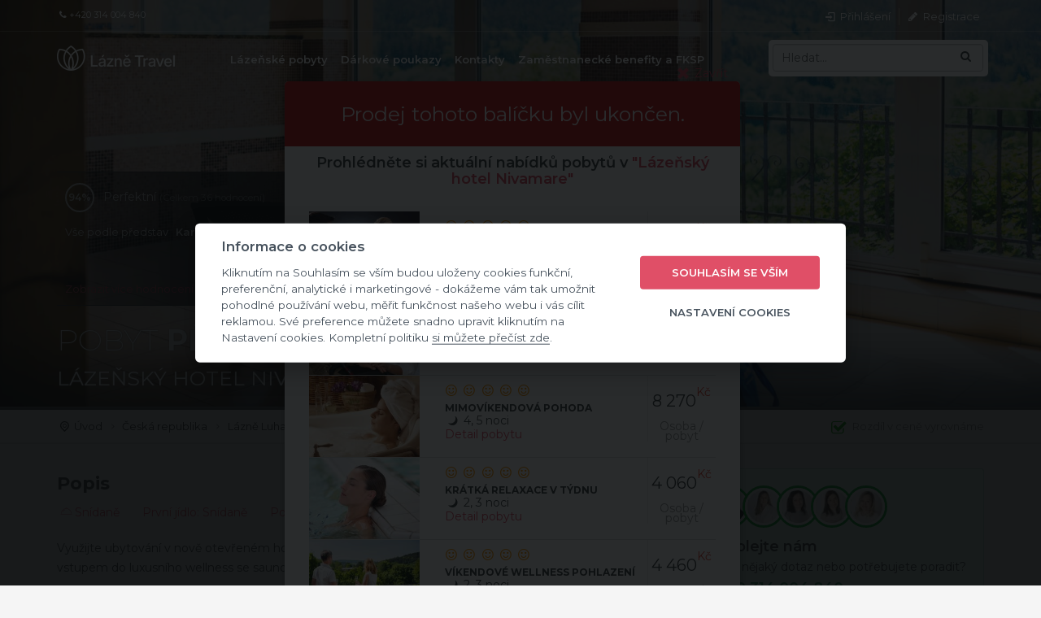

--- FILE ---
content_type: text/html; charset=UTF-8
request_url: https://www.laznetravel.cz/prespete-a-posnidejte-b5627.html
body_size: 19281
content:
<!DOCTYPE html>
<html xmlns="http://www.w3.org/1999/xhtml" xml:lang="cs" lang="cs">
<head>
<title>Pobyt Přespěte a posnídejte - Lázeňský hotel Nivamare | Lázně Travel</title>
<meta http-equiv="Content-Type" content="text/html; charset=utf-8" />
<meta http-equiv="Content-language" content="cs" />
<meta name="copyright" content="Copyright (c) Lázně Travel" />
<meta name="author" content="CzechTravelAgency s.r.o., e-mail: info@laznetravel.cz" />
<meta name="description" content="Lázeňské a wellness pobyty" />
<meta name="keywords" content="Lázeňské a wellness pobyty" />
<meta name="rating" content="general" />

<meta name="twitter:card" content="summary" />
<meta property="og:url"         content="https:/www.laznetravel.cz/prespete-a-posnidejte-b5627.html" />
<meta property="og:type"        content="website" />
<meta property="og:title"       content="Pobyt Přespěte a posnídejte - Lázeňský hotel Nivamare | Lázně Travel" />
<meta property="og:description" content="Lázeňské a wellness pobyty" />
<meta property="og:image"     content="https://www.laznetravel.cz/w1920/prespete-a-posnidejte-35840.jpg" />
<meta property="og:locale"      content="cs_CZ" />
<meta name="facebook-domain-verification" content="h9bnr4fpo9yya8otv4ltk8olulh5ei" />
<meta name="viewport" content="width=device-width, initial-scale=1.0, minimum-scale=1.0, maximum-scale=5, user-scalable=yes"/>

<meta name="apple-mobile-web-app-title" content="Lázně Travel" />
<meta name="apple-mobile-web-app-capable" content="yes" />
<meta name="mobile-web-app-capable" content="yes">  
<meta name="theme-color" content="#e04f67" />

<link rel="manifest" href="/manifest.json">
<link rel="shortcut icon" href="https://www.laznetravel.cz/favicon.ico" type="image/x-icon" />

<link rel="apple-touch-icon" href="https://www.laznetravel.cz/images/touch/apple_launchericon_57_57.png" /> 
<link rel="apple-touch-icon" sizes="120x120" href="https://www.laznetravel.cz/images/touch/apple_launchericon_120_120.png" /> 
<link rel="apple-touch-icon" sizes="152x152" href="https://www.laznetravel.cz/images/touch/apple_launchericon_152_152.png" />
<link rel="apple_touch_startup_image" href="https://www.laznetravel.cz/images/touch/apple_startup_image_640_1096.png" sizes="640x1096" />

<link rel="canonical" href="https://www.laznetravel.cz/prespete-a-posnidejte-b5627.html" />
<meta name="robots" content="index,follow"/>
<!-- BASE -->
<base href="https://www.laznetravel.cz/" />

<!-- CSS -->
<!-- CSS -->
<link rel="stylesheet" href="./css/main_2025_11_19.css" type="text/css" media="all" />
<link rel="stylesheet" type="text/css" media="screen and (max-width: 1100px)" href="css/main_1024.css" />
<link rel="stylesheet" type="text/css" media="screen and (max-width: 980px)" href="css/main_tablet_2025_08_04.css?t=20260202" />
<link rel="stylesheet" type="text/css" media="screen and (max-width: 750px)" href="css/main_mobil_2025_08_04.css?t=20260202" />

<link rel="stylesheet" href="./js/lightbox/css/jquery.lightbox-0.5.css" type="text/css"  media="screen" /> 
<link rel="stylesheet" href="./js/jquery/jquery-ui.min.css" type="text/css" />

<link rel="stylesheet" href="./js/leaflet/leaflet.css" />


<!-- Google web fonts -->
<link href="https://fonts.googleapis.com/css?family=Montserrat:200,400,400i,500,600,700&display=swap" rel="stylesheet" type="text/css">
<!-- Google recaptcha -->
<script src="https://www.google.com/recaptcha/api.js?render=6Le6lmspAAAAAIq2xutd8nIz1JOQSX3i0bGhaPWi" async defer></script>

<!-- JQUERY FRAMEWORK -->
<script type="text/javascript" src="./js/jquery/jquery-1.11.1.min.js" ></script>
<script type="text/javascript" src="./js/jquery/jquery-ui.min.js"></script>
<script type="text/javascript" src="./js/datepicker.cs.js"></script>

 



    <script>
      window.dataLayer = window.dataLayer || [];
    </script>
    
    <!-- Google Tag Manager -->
    <script>(function(w,d,s,l,i){w[l]=w[l]||[];w[l].push({'gtm.start':
    new Date().getTime(),event:'gtm.js'});var f=d.getElementsByTagName(s)[0],
    j=d.createElement(s),dl=l!='dataLayer'?'&l='+l:'';j.async=true;j.src=
    'https://www.googletagmanager.com/gtm.js?id='+i+dl;f.parentNode.insertBefore(j,f);
    })(window,document,'script','dataLayer','GTM-TZ89XGP');</script>
    <!-- End Google Tag Manager -->
    <script>
      dataLayer.push ({
        event: "identifier", 
        visitor_id: "56425289",
        event_category: "Engagement",
        event_label: "Custom Data Sent"
      });
    </script><script>
      dataLayer.push({
        event: "view_item",
        ecommerce: {
          currency: "CZK",
          items: [
          {
            item_id: "5627",
            item_name: "Přespěte a posnídejte",
            affiliation: "Lazne Travel",
            item_brand: "Lázeňský hotel Nivamare",
            item_category: "Lázně Luhačovice",
            quantity: 1
          }
          ]
        }
      });
    </script><script>

    var cena = 0;
    $(document).on("click","#add_to_cart", function(e) {
      e.preventDefault();
      var cena = $("input[name=cena_final_prodej]").val();
      dataLayer.push({
        event: "add_to_cart",
        ecommerce: {
          currency: "CZK",
          value: cena,
          items: [
          {
            item_id: "5627",
            item_name: "Přespěte a posnídejte",
            affiliation: "Lazne Travel",
            item_brand: "Lázeňský hotel Nivamare",
            item_category: "Lázně Luhačovice",
            price: cena,
            quantity: 1
          }
          ]
        }
      });
    });
    </script><script>
                dataLayer.push({ google_tag_params: { ecomm_pagetype: "product" , ecomm_prodid: "5627" }, 
                  event: "trackrmkt" 
                });
              </script>
<!-- BreadcrumbList -->
<script type="application/ld+json">
    {
     "@context": "http://schema.org",
     "@type": "BreadcrumbList",
     "itemListElement":
     [{
           "@type": "ListItem",
           "position": 1,
           "item":
           {
            "@id": "./",
            "name": "Úvod"
            }
          },{
           "@type": "ListItem",
           "position": 2,
           "item":
           {
            "@id": "https://www.laznetravel.cz/ceska-republika.html",
            "name": "Česká republika"
            }
          },{
           "@type": "ListItem",
           "position": 3,
           "item":
           {
            "@id": "https://www.laznetravel.cz/lazne-luhacovice.html",
            "name": "Lázně Luhačovice"
            }
          },{
           "@type": "ListItem",
           "position": 4,
           "item":
           {
            "@id": "https://www.laznetravel.cz/lazensky-hotel-nivamare-h7065.html",
            "name": "Lázeňský hotel Nivamare"
            }
          },{
           "@type": "ListItem",
           "position": 5,
           "item":
           {
            "@id": "https://www.laznetravel.cz/prespete-a-posnidejte-b5627.html",
            "name": "Přespěte a posnídejte"
            }
          }]
    }
    </script> 

</head>
<body>

    <!-- Google Tag Manager (noscript) -->
    <noscript><iframe src="https://www.googletagmanager.com/ns.html?id=GTM-TZ89XGP"
    height="0" width="0" style="display:none;visibility:hidden"></iframe></noscript>
    <!-- End Google Tag Manager (noscript) -->
  <!-- header -->


<div id="page" class=" ">

<div id="header" class=" ">


  <div id="header_top">
    <div id="header_top_content">
      <div class="header_top_left">
      <i class="icon-phone"></i>+420 314 004 840      </div>

      <div class="header_top_right">
        <ul id="top_links">
          <li><a href="https://www.laznetravel.cz/uzivatel.html"><i class="icon-login-1"></i> <span class="icon_text">Přihlášení</span></a></li><li><a href="https://www.laznetravel.cz/uzivatel.html?t=registrace"><i class="icon-pencil"></i> <span class="icon_text">Registrace</span></a></li>        </ul>
        <div class="clearer"></div>
      </div>
      <div class="clearer"></div>
    </div>
    <div class="clearer"></div>
  </div>

  <div id="header_content">
    <a id="logo" class="logo_cz" href="./"></a>

    <div id="main_navigation">
      <ul id="main_navigation_ul" class="closed"><li class="menu_item  first" id="menu_item_208"><a class="main_navigation_item first " rel="main_sub_navigation_208" href="https://www.laznetravel.cz/darkovy-poukaz-na-balicek.html?id_b=5627" title="Lázně Travel - Dárkové poukazy">Dárkové poukazy</a></li><li class="menu_item " id="menu_item_135"><a class="main_navigation_item " rel="main_sub_navigation_135" href="./kontaktni-udaje.html" title="Lázně Travel - Kontakty">Kontakty</a></li><li class="menu_item " id="menu_item_244"><a class="main_navigation_item " rel="main_sub_navigation_244" href="https://www.laznetravel.cz/zamestnanecke-benefity-a-fksp.html" title="Lázně Travel - Zaměstnanecké benefity a FKSP">Zaměstnanecké benefity a FKSP</a></li><li class="menu_item fleft" id="menu_item_nabidka"><a class="main_navigation_item">Lázeňské pobyty</a><div class="submenu"><ul class="group_1"><li class="small grey">Podle státu</li><li class="menu_item" id="menu_item_32" ><a class="main_navigation_item" href="https://www.laznetravel.cz/ceska-republika.html">Česká republika</a></li><li class="menu_item" id="menu_item_69" ><a class="main_navigation_item" href="https://www.laznetravel.cz/slovensko.html">Slovensko</a></li><li class="menu_item" id="menu_item_86" ><a class="main_navigation_item" href="https://www.laznetravel.cz/madarsko.html">Maďarsko</a></li><li class="menu_item" id="menu_item_171" ><a class="main_navigation_item" href="https://www.laznetravel.cz/slovinsko.html">Slovinsko</a></li><li class="menu_item" id="menu_item_190" ><a class="main_navigation_item" href="https://www.laznetravel.cz/chorvatsko.html">Chorvatsko</a></li><li class="menu_item" id="menu_item_84" ><a class="main_navigation_item" href="https://www.laznetravel.cz/rakousko.html">Rakousko</a></li></ul><ul class="group_2"><li class="small grey">Podle kategorie</li><li class="menu_item" id="menu_item_4" ><a class="main_navigation_item" href="https://www.laznetravel.cz/wellness-pobyty.html">Wellness pobyty</a></li><li class="menu_item" id="menu_item_5" ><a class="main_navigation_item" href="https://www.laznetravel.cz/lazenske-pobyty.html">Lázeňské pobyty </a></li><li class="menu_item" id="menu_item_6" ><a class="main_navigation_item" href="https://www.laznetravel.cz/medical-wellness.html">Medical Wellness</a></li><li class="menu_item" id="menu_item_7" ><a class="main_navigation_item" href="https://www.laznetravel.cz/rodinne-pobyty.html">Rodinné pobyty</a></li><li class="menu_item" id="menu_item_8" ><a class="main_navigation_item" href="https://www.laznetravel.cz/pobyty-pro-seniory.html">Pobyty pro seniory</a></li><li class="menu_item" id="menu_item_9" ><a class="main_navigation_item" href="https://www.laznetravel.cz/pobyty-se-slevou.html">Pobyty se slevou</a></li><li class="menu_item" id="menu_item_10" ><a class="main_navigation_item" href="https://www.laznetravel.cz/vikendove-pobyty.html">Víkendové pobyty</a></li><li class="menu_item" id="menu_item_218" ><a class="main_navigation_item" href="https://www.laznetravel.cz/lazne-po-covidu.html">Postcovidové pobyty</a></li><li class="menu_item" id="menu_item_11" ><a class="main_navigation_item" href="https://www.laznetravel.cz/redukcni-pobyty.html">Redukční pobyty</a></li><li class="menu_item" id="menu_item_12" ><a class="main_navigation_item" href="https://www.laznetravel.cz/pobyty-pro-zeny.html">Pobyty pro ženy</a></li><li class="menu_item" id="menu_item_13" ><a class="main_navigation_item" href="https://www.laznetravel.cz/valentynske-pobyty.html">Valentýnské pobyty</a></li><li class="menu_item" id="menu_item_14" ><a class="main_navigation_item" href="https://www.laznetravel.cz/relaxacni-pobyty.html">Relaxační pobyty</a></li><li class="menu_item" id="menu_item_15" ><a class="main_navigation_item" href="https://www.laznetravel.cz/pobyty-pro-dva.html">Pobyty pro dva</a></li><li class="menu_item" id="menu_item_16" ><a class="main_navigation_item" href="https://www.laznetravel.cz/romanticke-pobyty.html">Romantické pobyty</a></li><li class="menu_item" id="menu_item_102" ><a class="main_navigation_item" href="https://www.laznetravel.cz/silvestrovske-pobyty.html">Silvestrovské pobyty</a></li><li class="menu_item" id="menu_item_103" ><a class="main_navigation_item" href="https://www.laznetravel.cz/vanocni-pobyty.html">Vánoční pobyty</a></li><li class="menu_item" id="menu_item_104" ><a class="main_navigation_item" href="https://www.laznetravel.cz/velikonocni-pobyty.html">Velikonoční pobyty</a></li><li class="menu_item" id="menu_item_254" ><a class="main_navigation_item" href="https://www.laznetravel.cz/first-minute.html">First minute</a></li></ul></div></li></ul>
      <ul id="top_tools">
        <li>
          <div class="dropdown dropdown_search">
                    
                        <a class="dropdown_opener" href="#"><i class="icon-search"></i></a>

            <div class="dropdown_menu" id="search">
              <form method="get" action="https://www.laznetravel.cz/vyhledavani.html">
                <div class="input_group">
                  <input id="search_text" autocomplete="off" name="q" class="form_control" placeholder="Hledat..." type="text" />
                  <button class="btn btn-default" type="button">
                    <i class="icon-search"></i>
                  </button>
                </div>

                <div id="naseptavac"></div>
              </form>
            </div>
                      
          </div>


        </li>
 
        <li id="show_menu_li">
          <div class="dropdown">
            <a id="show_menu"><i class="icon-menu-1"></i></a>
          </div>
        </li>
      </ul>

    </div>

  </div>

</div>






<div id="main">


  <script type="application/ld+json">
  {
    "@context": "http://schema.org",
    "@type": "HealthAndBeautyBusiness",
    "name": "Přespěte a posnídejte",
    "brand": "Lázně Travel",
    "legalName": "Czech Travel Agency s.r.o.",
    "description": "Využijte ubytov&aacute;n&iacute; v nově otevřen&eacute;m hotelu Nivamare v malebn&yacute;ch Luhačovic&iacute;ch se rautovou sn&iacute;dan&iacute;, vstupem do luxusn&iacute;ho wellness se saunov&yacute;m světem a vstupem do vyhř&iacute;van&eacute;ho venkovn&iacute;ho baz&eacute;nu.
",
    "currenciesAccepted": "CZK, EUR",
    "paymentAccepted": "Bankovní převod",
    "address": {
      "@type": "PostalAddress",
      "addressLocality": "Pozlovice",
      "addressCountry": "CZ",
      "postalCode": "",
      "streetAddress": "Antonína Václavíka 336"
    },
    "contactPoint": {
      "@type": "contactPoint",
      "email": "info@laznetravel.cz",
      "telephone": "+420 314 004 840",
      "contactType": "Rezervační oddělení",
      "hoursAvailable": [
        {
          "@type": "OpeningHoursSpecification",
          "closes": "16:00:00",
          "dayOfWeek": "http://schema.org/Monday",
          "opens": "08:00:00"
        },
        {
          "@type": "OpeningHoursSpecification",
          "closes": "16:00:00",
          "dayOfWeek": "http://schema.org/Tuesday",
          "opens": "08:00:00"
        },
        {
          "@type": "OpeningHoursSpecification",
          "closes": "16:00:00",
          "dayOfWeek":  "http://schema.org/Wednesday",
          "opens": "08:00:00"
        },
        {
          "@type": "OpeningHoursSpecification",
          "closes":  "16:00:00",
          "dayOfWeek": "http://schema.org/Thursday",
          "opens": "08:00:00"
        },
        {
          "@type": "OpeningHoursSpecification",
          "closes": "16:00:00",
          "dayOfWeek":  "http://schema.org/Friday",
          "opens": "08:00:00"
        },
        {
          "@type": "OpeningHoursSpecification",
          "closes": "14:00:00" ,
          "dayOfWeek": "http://schema.org/Saturday",
          "opens": "09:00:00"
        },        
        {
          "@type": "OpeningHoursSpecification",
          "closes":  "14:00:00",
          "dayOfWeek": "http://schema.org/Sunday",
          "opens":  "09:00:00"
        }
      ]
    },
    "email": "info@laznetravel.cz",
    "telephone": "+420 314 004 840",
    "image": {
      "@type": "ImageObject",
      "contentLocation": "Pozlovice",
      "contentUrl": "https://www.laznetravel.cz/w900/prespete-a-posnidejte-35840.jpg",
      "name": "Přespěte a posnídejte",
      "url": "https://www.laznetravel.cz/w900/prespete-a-posnidejte-35840.jpg"
    },
    "photo": "https://www.laznetravel.cz/w900/prespete-a-posnidejte-35840.jpg",
    "aggregateRating": {
      "@type": "AggregateRating",
      "ratingValue": "5",
      "reviewCount": "36"
    },
    "review": [
{
            "@type": "Review",
            "itemReviewed": "Lázeňský hotel Nivamare",
            "name": "Lázeňský hotel Nivamare",
            "author": "Karel V.",
            "datePublished": "2026-01-04", 
            "reviewBody": "
Vše podle představ",
            "reviewRating": {
              "@type": "Rating",
              "bestRating": "5",
              "ratingValue": "4.25",
              "worstRating": "1"
            }
          }
,
{
            "@type": "Review",
            "itemReviewed": "Lázeňský hotel Nivamare",
            "name": "Lázeňský hotel Nivamare",
            "author": "Monika B.",
            "datePublished": "2025-10-06", 
            "reviewBody": "Velmi příjemné vystupování personálu. Krásný wellness. ",
            "reviewRating": {
              "@type": "Rating",
              "bestRating": "5",
              "ratingValue": "4.75",
              "worstRating": "1"
            }
          }
,
{
            "@type": "Review",
            "itemReviewed": "Lázeňský hotel Nivamare",
            "name": "Lázeňský hotel Nivamare",
            "author": "Carmen K.",
            "datePublished": "2025-09-24", 
            "reviewBody": "Pobyt na hotelu Nivamare se nám líbil. personál byl ochotný a snažil se ve všem vyhovět. Jediný zádrhel byl v přiobjednání procedur po telefonu. Při příjmu recepční nevěděla že máme nějaké procedury domluvené. Vše se vysvětlilo druhý den ráno a objednané procedury jsme absolvovaly. Prostředí hotelu bylo velmi příjemné. ",
            "reviewRating": {
              "@type": "Rating",
              "bestRating": "5",
              "ratingValue": "4.75",
              "worstRating": "1"
            }
          }
,
{
            "@type": "Review",
            "itemReviewed": "Lázeňský hotel Nivamare",
            "name": "Lázeňský hotel Nivamare",
            "author": "Soňa K.",
            "datePublished": "2025-09-10", 
            "reviewBody": "Byl to dárek, procedury jsme nevyužili, snídaně a večeře byly moc dobré.
Možná bychom přivítali lednici na pokoji.",
            "reviewRating": {
              "@type": "Rating",
              "bestRating": "5",
              "ratingValue": "3.25",
              "worstRating": "1"
            }
          }
,
{
            "@type": "Review",
            "itemReviewed": "Lázeňský hotel Nivamare",
            "name": "Lázeňský hotel Nivamare",
            "author": "Jana K.",
            "datePublished": "2025-08-28", 
            "reviewBody": "Pobyt nádherný.",
            "reviewRating": {
              "@type": "Rating",
              "bestRating": "5",
              "ratingValue": "5",
              "worstRating": "1"
            }
          }
,
{
            "@type": "Review",
            "itemReviewed": "Lázeňský hotel Nivamare",
            "name": "Lázeňský hotel Nivamare",
            "author": "Karla T.",
            "datePublished": "2024-11-27", 
            "reviewBody": "spokojenost",
            "reviewRating": {
              "@type": "Rating",
              "bestRating": "5",
              "ratingValue": "5",
              "worstRating": "1"
            }
          }
,
{
            "@type": "Review",
            "itemReviewed": "Lázeňský hotel Nivamare",
            "name": "Lázeňský hotel Nivamare",
            "author": "Pavla P.",
            "datePublished": "2024-10-30", 
            "reviewBody": "Byli jsme na rodinném pobytu a celá rodina si to užila. Děti byly nadšeny.",
            "reviewRating": {
              "@type": "Rating",
              "bestRating": "5",
              "ratingValue": "5",
              "worstRating": "1"
            }
          }
,
{
            "@type": "Review",
            "itemReviewed": "Lázeňský hotel Nivamare",
            "name": "Lázeňský hotel Nivamare",
            "author": "Helena G.",
            "datePublished": "2024-08-15", 
            "reviewBody": "Pobyt se nám líbil, vše v pořádku.",
            "reviewRating": {
              "@type": "Rating",
              "bestRating": "5",
              "ratingValue": "4",
              "worstRating": "1"
            }
          }
,
{
            "@type": "Review",
            "itemReviewed": "Lázeňský hotel Nivamare",
            "name": "Lázeňský hotel Nivamare",
            "author": "Zdenka S.",
            "datePublished": "2024-07-29", 
            "reviewBody": "Pěkný den, ke stravování k večeři mám výhradu a to, že  by nemusela být pouze ve formě teplého pokrmů, ale třeba i pouze parky, nebo i studená a teplá polévka. Dále  chybí u venkovního  bazénu hodiny!!! Jinak bylo vše na jedničku!! Svobodová ",
            "reviewRating": {
              "@type": "Rating",
              "bestRating": "5",
              "ratingValue": "4.75",
              "worstRating": "1"
            }
          }
,
{
            "@type": "Review",
            "itemReviewed": "Lázeňský hotel Nivamare",
            "name": "Lázeňský hotel Nivamare",
            "author": "Pavla H.",
            "datePublished": "2024-07-27", 
            "reviewBody": "Moc,moc,moc",
            "reviewRating": {
              "@type": "Rating",
              "bestRating": "5",
              "ratingValue": "5",
              "worstRating": "1"
            }
          }
,
{
            "@type": "Review",
            "itemReviewed": "Lázeňský hotel Nivamare",
            "name": "Lázeňský hotel Nivamare",
            "author": "Pavel M.",
            "datePublished": "2024-06-19", 
            "reviewBody": "Vynikající .",
            "reviewRating": {
              "@type": "Rating",
              "bestRating": "5",
              "ratingValue": "4.75",
              "worstRating": "1"
            }
          }
,
{
            "@type": "Review",
            "itemReviewed": "Lázeňský hotel Nivamare",
            "name": "Lázeňský hotel Nivamare",
            "author": "Frantisek L.",
            "datePublished": "2024-05-11", 
            "reviewBody": "Velice příjemný personál.",
            "reviewRating": {
              "@type": "Rating",
              "bestRating": "5",
              "ratingValue": "5",
              "worstRating": "1"
            }
          }
,
{
            "@type": "Review",
            "itemReviewed": "Lázeňský hotel Nivamare",
            "name": "Lázeňský hotel Nivamare",
            "author": "Hana A.",
            "datePublished": "2024-04-30", 
            "reviewBody": "Byla jsem maximálně spokojena a příští rok si to velmi ráda zopakuji.",
            "reviewRating": {
              "@type": "Rating",
              "bestRating": "5",
              "ratingValue": "4.75",
              "worstRating": "1"
            }
          }
,
{
            "@type": "Review",
            "itemReviewed": "Lázeňský hotel Nivamare",
            "name": "Lázeňský hotel Nivamare",
            "author": "Nikola R.",
            "datePublished": "2024-03-01", 
            "reviewBody": "Byly jsme moc spokojené! Ubytování úžasné, wellness skvělý a personál ochotný a vstřícný. Byly jsme tady už podruhé a určitě ne naposledy. Doporučuji!!! ",
            "reviewRating": {
              "@type": "Rating",
              "bestRating": "5",
              "ratingValue": "5",
              "worstRating": "1"
            }
          }
,
{
            "@type": "Review",
            "itemReviewed": "Lázeňský hotel Nivamare",
            "name": "Lázeňský hotel Nivamare",
            "author": "Zuzana M.",
            "datePublished": "2023-12-07", 
            "reviewBody": "Příjemný personál, ochota, pěkné pokoje, pestrá nabídka snídaňového menu, wellnes v hezkém prostředí.",
            "reviewRating": {
              "@type": "Rating",
              "bestRating": "5",
              "ratingValue": "5",
              "worstRating": "1"
            }
          }
,
{
            "@type": "Review",
            "itemReviewed": "Lázeňský hotel Nivamare",
            "name": "Lázeňský hotel Nivamare",
            "author": "Věra Č.",
            "datePublished": "2023-11-10", 
            "reviewBody": "Vše bylo v naprostem pořadku. Děkujeme a příště na viděnou.",
            "reviewRating": {
              "@type": "Rating",
              "bestRating": "5",
              "ratingValue": "5",
              "worstRating": "1"
            }
          }
,
{
            "@type": "Review",
            "itemReviewed": "Lázeňský hotel Nivamare",
            "name": "Lázeňský hotel Nivamare",
            "author": "Nikola R.",
            "datePublished": "2023-11-01", 
            "reviewBody": "Krásné prostředí, milý personál. Doporučuji!",
            "reviewRating": {
              "@type": "Rating",
              "bestRating": "5",
              "ratingValue": "5",
              "worstRating": "1"
            }
          }
,
{
            "@type": "Review",
            "itemReviewed": "Lázeňský hotel Nivamare",
            "name": "Lázeňský hotel Nivamare",
            "author": "Josef Š.",
            "datePublished": "2023-10-26", 
            "reviewBody": "Stravování výborné, rozmanitý výběr, akorát postele na pokoji se nám zdály příliš tvrdé. Řešení by bylo za příplatek na některé pokoje přidat vrchní matraci z pamětové pěny.
Velice nám vyhovovalo, že Welnes a  bazén jsou volně přístupné bez objednávky.
Zdraví Štefan, Jihlava.
Byli jsme velmi spokojeni.
A zvažujeme, že opět k Vám přijedeme.
",
            "reviewRating": {
              "@type": "Rating",
              "bestRating": "5",
              "ratingValue": "4.75",
              "worstRating": "1"
            }
          }
,
{
            "@type": "Review",
            "itemReviewed": "Lázeňský hotel Nivamare",
            "name": "Lázeňský hotel Nivamare",
            "author": "milan š.",
            "datePublished": "2023-10-26", 
            "reviewBody": "Spokojenost strava výborná, personál také fajn, wellnes super, akorát malý bazén, ale zvykli jsme si, takže super.",
            "reviewRating": {
              "@type": "Rating",
              "bestRating": "5",
              "ratingValue": "4.75",
              "worstRating": "1"
            }
          }
,
{
            "@type": "Review",
            "itemReviewed": "Lázeňský hotel Nivamare",
            "name": "Lázeňský hotel Nivamare",
            "author": "Marcela D.",
            "datePublished": "2023-10-25", 
            "reviewBody": "Byla jsem velice spokojená ráda se vratim Drábkova",
            "reviewRating": {
              "@type": "Rating",
              "bestRating": "5",
              "ratingValue": "5",
              "worstRating": "1"
            }
          }
,
{
            "@type": "Review",
            "itemReviewed": "Lázeňský hotel Nivamare",
            "name": "Lázeňský hotel Nivamare",
            "author": "Marek S.",
            "datePublished": "2023-10-05", 
            "reviewBody": "Hotel je na skvělém místě s výhledy do všech stran. Hlavním pozitivem je opravdu milý a ochotný personál.  Líbil se nám i wellness s pěti saunami, ve kterých i přes zcela zaplněný hotel bylo dost volno. U vířivek byl chvílemi nával, ale taky se tam dalo dostat. Venkovní bazén s lehátky byl velmi příjemný, stejně jako další místa a zákoutí v přízemí určená k venkovnímu i vnitřnímu posezení. Jídlo bylo velmi chutné. Snídaně opravdu pestré, ale nestíhali doplňovat, člověk musel číhat, aby něco ulovil. Na večeřích člověk dostal, co hrdlo ráčilo a opět velmi chutně. Jen by bylo fajn mít aspoň jedno zdravé bezmasé jídlo (sladké do toho nepočítám). Pokoj slušný, koupelna opravdu pěkná. Pokojová služba trochu ledabylejší (hodnotím stlaní a čistotu záchodového prkénka zespod). Závěrečný check-out extrémně pomalý. Celkově ale nedostatky hodnotíme jako spíše drobné. Pobyt jsme si opravdu užili a rádi na něj budeme vzpomínat.",
            "reviewRating": {
              "@type": "Rating",
              "bestRating": "5",
              "ratingValue": "4.75",
              "worstRating": "1"
            }
          }
,
{
            "@type": "Review",
            "itemReviewed": "Lázeňský hotel Nivamare",
            "name": "Lázeňský hotel Nivamare",
            "author": "Daniela N.",
            "datePublished": "2023-10-04", 
            "reviewBody": "Pobyt jsme si moc užili, nebylo co vytknout.",
            "reviewRating": {
              "@type": "Rating",
              "bestRating": "5",
              "ratingValue": "5",
              "worstRating": "1"
            }
          }
,
{
            "@type": "Review",
            "itemReviewed": "Lázeňský hotel Nivamare",
            "name": "Lázeňský hotel Nivamare",
            "author": "Alena J.",
            "datePublished": "2023-09-20", 
            "reviewBody": "Hezké prostředí, příroda, příjemný a ochotný personál.",
            "reviewRating": {
              "@type": "Rating",
              "bestRating": "5",
              "ratingValue": "5",
              "worstRating": "1"
            }
          }
,
{
            "@type": "Review",
            "itemReviewed": "Lázeňský hotel Nivamare",
            "name": "Lázeňský hotel Nivamare",
            "author": "Pavel S.",
            "datePublished": "2023-09-18", 
            "reviewBody": "Pobyt v hotelu NIVAMARE jsme si opravdu užili,čistota,vstřícnost personálu,úroveň welnes služeb skvělá,ochota podat informace,rauty bohaté,moučníky(pečou sami),výborné,určitě přijedeme na delší pobyt a už dnes se moc těšíme. Seidlerovi",
            "reviewRating": {
              "@type": "Rating",
              "bestRating": "5",
              "ratingValue": "5",
              "worstRating": "1"
            }
          }
,
{
            "@type": "Review",
            "itemReviewed": "Lázeňský hotel Nivamare",
            "name": "Lázeňský hotel Nivamare",
            "author": "Milan K.",
            "datePublished": "2023-08-21", 
            "reviewBody": "Vynikající zkušenost, opravdu nej mezi wellness. Mimořádně milý personál. Děkujeme
Kubátovi",
            "reviewRating": {
              "@type": "Rating",
              "bestRating": "5",
              "ratingValue": "5",
              "worstRating": "1"
            }
          }
,
{
            "@type": "Review",
            "itemReviewed": "Lázeňský hotel Nivamare",
            "name": "Lázeňský hotel Nivamare",
            "author": "Jiřina K.",
            "datePublished": "2023-08-14", 
            "reviewBody": "Pobyt jsme si prodloužili. Spokojenost. Pouze problémy s objednávkou procedur. ",
            "reviewRating": {
              "@type": "Rating",
              "bestRating": "5",
              "ratingValue": "4.5",
              "worstRating": "1"
            }
          }
,
{
            "@type": "Review",
            "itemReviewed": "Lázeňský hotel Nivamare",
            "name": "Lázeňský hotel Nivamare",
            "author": "Lenka M.",
            "datePublished": "2023-05-15", 
            "reviewBody": "Pobyt se nám líbil, wellnes výborné, jen matrace nám nevyhovovaly. Děkujeme všem za ochotu.",
            "reviewRating": {
              "@type": "Rating",
              "bestRating": "5",
              "ratingValue": "4.5",
              "worstRating": "1"
            }
          }
,
{
            "@type": "Review",
            "itemReviewed": "Lázeňský hotel Nivamare",
            "name": "Lázeňský hotel Nivamare",
            "author": "Radka t.",
            "datePublished": "2022-08-31", 
            "reviewBody": "Příjemné prostředí ",
            "reviewRating": {
              "@type": "Rating",
              "bestRating": "5",
              "ratingValue": "5",
              "worstRating": "1"
            }
          }
],
    "hasMap": "https://www.laznetravel.cz/prespete-a-posnidejte-b5627.html#mapa",
    "priceRange": "from 0 CZK",
    "url": "https://www.laznetravel.cz/prespete-a-posnidejte-b5627.html"
  }
  </script>
<div class="item main_image main_hotel_image" id="item_hotel_7065"><img src="https://www.laznetravel.cz/w1920/prespete-a-posnidejte-35840.jpg" alt="Lázeňský hotel Nivamare - Přespěte a posnídejte" /><div class="image_shadow"></div><div class="item_content"><div class="item_content_2"><div class="image_hodnoceni"><div class="rating"><i class="icon-smile voted"></i><i class="icon-smile voted"></i><i class="icon-smile voted"></i><i class="icon-smile voted"></i><i class="icon-smile voted"></i> </div><div id="score_detail"><span>94%</span> Perfektní <small>(Celkem 36 hodnocení)</small></div><div class="clearer"></div><div class="image_recenze"><div id="image_recenze_item_1" class="image_recenze_item">
Vše podle představ &nbsp; <strong>Karel V.</strong></div><div id="image_recenze_item_2" class="image_recenze_item hidden">Velmi příjemné vystupování personálu. Krásný wellness.  &nbsp; <strong>Monika B.</strong></div><div id="image_recenze_item_3" class="image_recenze_item hidden">Pobyt na hotelu Nivamare se nám líbil. personál byl ochotný a snažil se ve všem vyhovět. Jediný zádrhel byl v přiobjednání procedur po telefonu. Při příjmu recepční nevěděla že... &nbsp; <strong>Carmen K.</strong></div><div id="image_recenze_item_4" class="image_recenze_item hidden">Byl to dárek, procedury jsme nevyužili, snídaně a večeře byly moc dobré.
Možná bychom přivítali lednici na pokoji. &nbsp; <strong>Soňa K.</strong></div><div id="image_recenze_item_5" class="image_recenze_item hidden">Pobyt nádherný. &nbsp; <strong>Jana K.</strong></div><div id="image_recenze_item_6" class="image_recenze_item hidden">spokojenost &nbsp; <strong>Karla T.</strong></div><div id="image_recenze_item_7" class="image_recenze_item hidden">Byli jsme na rodinném pobytu a celá rodina si to užila. Děti byly nadšeny. &nbsp; <strong>Pavla P.</strong></div><div id="image_recenze_item_8" class="image_recenze_item hidden">Pobyt se nám líbil, vše v pořádku. &nbsp; <strong>Helena G.</strong></div><div id="image_recenze_item_9" class="image_recenze_item hidden">Pěkný den, ke stravování k večeři mám výhradu a to, že  by nemusela být pouze ve formě teplého pokrmů, ale třeba i pouze parky, nebo i studená a teplá polévka. Dále  chybí u... &nbsp; <strong>Zdenka S.</strong></div><div id="image_recenze_item_10" class="image_recenze_item hidden">Moc,moc,moc &nbsp; <strong>Pavla H.</strong></div></div><div class="clearer"></div><a target="_blank" href="https://www.laznetravel.cz/lazensky-hotel-nivamare-h7065/recenze.html">Zobrazit více hodnocení</a></div><h1><span class="thin">Pobyt</span> Přespěte a posnídejte</h1><h2><a href="https://www.laznetravel.cz/lazensky-hotel-nivamare-h7065.html">Lázeňský hotel Nivamare</a></h2></div></div><div class="breadcrumbs plain">
              <div class="container"><span class="rozdil_v_cene"><i class="icon-check"></i> Rozdíl v ceně vyrovnáme</span><div class="rozdil_v_cene_popis"><strong>Lázně Travel garantuje nízké ceny</strong><br />Našli jste někde nižší cenu? Napište nám nebo zavolejte a cenový rozdíl dorovnáme!</div><i class="icon-location-outline"></i> <a href="./" title="Úvod">Úvod</a> <span class="predel icon-right-open-mini"></span> <a href="https://www.laznetravel.cz/ceska-republika.html" title="Česká republika">Česká republika</a> <span class="predel icon-right-open-mini"></span> <a href="https://www.laznetravel.cz/lazne-luhacovice.html" title="Lázně Luhačovice">Lázně Luhačovice</a> <span class="predel icon-right-open-mini"></span> <a href="https://www.laznetravel.cz/lazensky-hotel-nivamare-h7065.html" title="Lázeňský hotel Nivamare">Lázeňský hotel Nivamare</a> <span class="predel icon-right-open-mini"></span> Přespěte a posnídejte
              </div>
            </div></div>
    


  <div class="container hotel_detail margin_30">


    <div class="clearer"></div>
        <div class="clearer"></div>

    <div class="col_size_6">
      <div class="col_content">

      
      <div class="col_size_8 balicek_full_popis">
        <h3>Popis                </h3>
 
        <div class="red small_icons"><i class="icon_set_3_restaurant-11"></i> Snídaně &nbsp; &nbsp; &nbsp; První jídlo: Snídaně &nbsp; &nbsp; &nbsp; Poslední jídlo: Snídaně &nbsp; &nbsp; &nbsp; <span class="green">Nástup možný po celý týden</span></div><p>Využijte ubytov&aacute;n&iacute; v nově otevřen&eacute;m hotelu Nivamare v malebn&yacute;ch Luhačovic&iacute;ch se rautovou sn&iacute;dan&iacute;, vstupem do luxusn&iacute;ho wellness se saunov&yacute;m světem a vstupem do vyhř&iacute;van&eacute;ho venkovn&iacute;ho baz&eacute;nu.</p>
      </div>

      <div class="clearer"></div>

    
    <hr />

          <div class="col_size_8">
        <h3>Obsah balíčku                </h3>        
 
        <h4>Pobyt Přespěte a posn&iacute;dejte zahrnuje na osobu:</h4>

<ul>
	<li>ubytov&aacute;n&iacute; dle zvolen&eacute; d&eacute;lky pobytu</li>
	<li>sn&iacute;daně formou rautu</li>
</ul>
      </div>

      <div class="clearer"></div>

      <hr />
    

          <div class="col_size_8">
        <h3>Bonusy                </h3>        
 
        <ul>
	<li>voln&yacute; vstup do luxusn&iacute;ho dvoupatrov&eacute;ho wellness s whirlpooly a saunov&yacute;m světem</li>
	<li>voln&yacute; vstup do venkovn&iacute;ho vyhř&iacute;van&eacute;ho baz&eacute;nu</li>
	<li>voln&yacute; vstup do vnitřn&iacute;ho baz&eacute;nu</li>
	<li>zapůjčen&iacute; županu zdarma</li>
	<li>WiFi zdarma</li>
</ul>
      </div>

      <div class="clearer"></div>

      <hr />
    

          <div class="col_size_8">
        <h3>Poznámky                </h3>
 
        <ul>
	<li>možnost parkov&aacute;n&iacute; za poplatek</li>
	<li>check-in: od 14:00 do 18:30 hod., check-out:&nbsp;do 10:00 hod.</li>
	<li>zv&iacute;řata možn&aacute; pouze na pokoj&iacute;ch Standard</li>
</ul>

<p><u>ubytov&aacute;n&iacute; dět&iacute;:</u></p>

<ul>
	<li>Děti do <strong>4,99 let </strong>bez n&aacute;roku na lůžko - zdarma (Dětsk&aacute; post&yacute;lka včetně lůžkovin - 150 Kč/noc, sn&iacute;daně za doplatek)</li>
	<li>D&iacute;tě <strong>5 &ndash; 11,99 let</strong>&nbsp;: přist&yacute;lka včetně sn&iacute;daně 620 Kč / noc</li>
	<li><strong>12 a v&iacute;ce let</strong>&nbsp;: &nbsp;&nbsp;&nbsp; přist&yacute;lka včetně sn&iacute;daně 700 Kč / noc</li>
</ul>
      </div>

      <div class="clearer"></div>

      <hr />

        

      
      <div class="col_size_8">
        <div class="panel-group">
          

          <div class="panel panel-default">
            <div class="panel-heading">
              <h4 class="panel-title">
                <a aria-expanded="false" class="accordion-toggle collapsed" data-toggle="collapse" data-parent="#accordion" href="#collapse_cancel">Storno podmínky<i class="indicator pull-right icon-plus fright"></i></a>
              </h4>
            </div>

            <div class="hidden" aria-expanded="false" id="collapse_cancel" class="panel-collapse collapse">
              <div class="panel-body">
                <div id="new_storno"><h3>Storno podmínky</h3><div style="margin: 0 0 10px;"><div class="fleft"><strong>Mírné</strong></div><div class="fright"><strong>Přísné</strong></div><div class="clearer"></div><div style="border: 1px solid #BBB; padding: 1px; margin: 0 0 10px;"><div style="height: 10px; width: 10%; background: #60B900;"></div></div></div><table class="table"><tr>
              <td colspan="4" style="padding-bottom: 5px;"><div><strong>Od 21  do 14 dnů před nástupem</strong>
              </div>
              <div><strong class="red">30.00% z ceny nečerpaných služeb</strong></div></td>
              </tr><tr>
              <td colspan="4" style="padding-bottom: 5px;"><div><strong>Od 13  do 7 dnů před nástupem</strong>
              </div>
              <div><strong class="red">50.00% z ceny nečerpaných služeb</strong></div></td>
              </tr><tr>
              <td colspan="4" style="padding-bottom: 5px;"><div><strong>Od 6  do 1 den před nástupem</strong>
              </div>
              <div><strong class="red">100.00% z ceny nečerpaných služeb</strong></div></td>
              </tr></table></div><div class="clearer"></div>
              </div>
            </div>

          </div>
    
          <div class="panel panel-default">
            <div class="panel-heading">
              <h4 class="panel-title">
                <a aria-expanded="false" class="accordion-toggle collapsed" data-toggle="collapse" data-parent="#accordion" href="#collapse_pokoje">Informace o pokojích<i class="indicator pull-right icon-plus fright"></i></a>
              </h4>
            </div>
    
            <div class="hidden" aria-expanded="false" id="collapse_pokoje" class="panel-collapse collapse">
              <div class="panel-body">
                                </div>
              <div class="clearer"></div>
            </div>
          </div>
          
        
        <div class="panel panel-default">
          <div class="panel-heading">
            <h4 class="panel-title">
              <a aria-expanded="false" class="accordion-toggle collapsed" data-toggle="collapse" data-parent="#accordion" href="#collapse_ciselniky">Vybavení a služby<i class="indicator pull-right icon-plus fright"></i></a>
            </h4>
          </div>
  
          <div class="hidden" aria-expanded="false" id="collapse_ciselniky" class="panel-collapse collapse">
            <div class="panel-body">
            <h3>Stravování</h3><div style="column-count: 3"><div style="width: 100%; margin: 0 0 10px; display: inline-block;"><i style="font-size: 24px; margin: 0 10px 0 0; line-height: 40px; width: 30px; display: inline-block;" class="center icon_set_1_icon-23 top"></i><div style="display: inline-block; width: 80%" class="middle">
                                  <strong>V hlavní budově</strong><div class="green">ANO</div></div></div><div style="width: 100%; margin: 0 0 10px; display: inline-block;"><i style="font-size: 24px; margin: 0 10px 0 0; line-height: 40px; width: 30px; display: inline-block;" class="center top"><img height="24px" alt="Veganská strava" src="./uploads/ciselnik/w50/veganska-strava-14.png" /></i><div style="display: inline-block; width: 80%" class="middle">
                                  <strong>Veganská strava</strong><div class="green">ANO</div></div></div><div style="width: 100%; margin: 0 0 10px; display: inline-block;"><i style="font-size: 24px; margin: 0 10px 0 0; line-height: 40px; width: 30px; display: inline-block;" class="center top"><img height="24px" alt="Vegetariánská strava" src="./uploads/ciselnik/w50/vegetarianska-strava-13.png" /></i><div style="display: inline-block; width: 80%" class="middle">
                                  <strong>Vegetariánská strava</strong><div class="green">ANO</div></div></div><div style="width: 100%; margin: 0 0 10px; display: inline-block;"><i style="font-size: 24px; margin: 0 10px 0 0; line-height: 40px; width: 30px; display: inline-block;" class="center top"><img height="24px" alt="Bezlepková dieta" src="./uploads/ciselnik/w50/bezlepkova-dieta-12.png" /></i><div style="display: inline-block; width: 80%" class="middle">
                                  <strong>Bezlepková dieta</strong><div class="green">ANO</div></div></div><div style="width: 100%; margin: 0 0 10px; display: inline-block;"><i style="font-size: 24px; margin: 0 10px 0 0; line-height: 40px; width: 30px; display: inline-block;" class="center icon_set_3_restaurant-8 top"></i><div style="display: inline-block; width: 80%" class="middle">
                                  <strong>Snídaně</strong><div class="green">ANO</div><div style="background: #f5f5f5; padding: 50px 10px 10px 5px; border-radius: 3px; margin: -45px -5px 0 -5px"><div style="border-top: 1px dashed #aaa; margin: 0 -10px 4px -5px;"></div><div style="display: inline-block" class="top"><strong>Forma stravování:</strong></div> <div style="display: inline-block" class="top"><span>Bufet</span><br /></div><div class="clearer"></div><div style="display: inline-block" class="top"><strong>Čas:</strong></div> <div style="display: inline-block" class="top">7:30 - 11:00<br /></div><div class="clearer"></div></div></div></div><div style="width: 100%; margin: 0 0 10px; display: inline-block;"><i style="font-size: 24px; margin: 0 10px 0 0; line-height: 40px; width: 30px; display: inline-block;" class="center icon_set_3_restaurant-11 top"></i><div style="display: inline-block; width: 80%" class="middle">
                                  <strong>Večeře</strong><div class="green">ANO</div><div style="background: #f5f5f5; padding: 50px 10px 10px 5px; border-radius: 3px; margin: -45px -5px 0 -5px"><div style="border-top: 1px dashed #aaa; margin: 0 -10px 4px -5px;"></div><div style="display: inline-block" class="top"><strong>Forma stravování:</strong></div> <div style="display: inline-block" class="top"><span>výběr z menu</span><br /></div><div class="clearer"></div><div style="display: inline-block" class="top"><strong>Čas:</strong></div> <div style="display: inline-block" class="top">17:30 - 19:30<br /></div><div class="clearer"></div></div></div></div></div><div class="clearer"><br /></div><div class="clearer"><br /></div><div class="clearer"><br /></div><h3>Lázně a wellness </h3><div style="column-count: 3"><div style="width: 100%; margin: 0 0 10px; display: inline-block;"><i style="font-size: 24px; margin: 0 10px 0 0; line-height: 40px; width: 30px; display: inline-block;" class="center icon_set_1_icon-23 top"></i><div style="display: inline-block; width: 80%" class="middle">
                                  <strong>Vše pod jednou střechou</strong><div class="green">ANO</div></div></div><div style="width: 100%; margin: 0 0 10px; display: inline-block;"><i style="font-size: 24px; margin: 0 10px 0 0; line-height: 40px; width: 30px; display: inline-block;" class="center icon_set_2_icon-111 top"></i><div style="display: inline-block; width: 80%" class="middle">
                                  <strong>Procedury v budově</strong><div class="green">ANO</div></div></div><div style="width: 100%; margin: 0 0 10px; display: inline-block;"><i style="font-size: 24px; margin: 0 10px 0 0; line-height: 40px; width: 30px; display: inline-block;" class="center icon_set_1_icon-23 top"></i><div style="display: inline-block; width: 80%" class="middle">
                                  <strong>Wellness centrum přímo v hotelu</strong><div class="green">ANO</div></div></div><div style="width: 100%; margin: 0 0 10px; display: inline-block;"><i style="font-size: 24px; margin: 0 10px 0 0; line-height: 40px; width: 30px; display: inline-block;" class="center icon_set_2_icon-110 top"></i><div style="display: inline-block; width: 80%" class="middle">
                                  <strong>Vnitřní bazén</strong><div class="red">NE</div></div></div><div style="width: 100%; margin: 0 0 10px; display: inline-block;"><i style="font-size: 24px; margin: 0 10px 0 0; line-height: 40px; width: 30px; display: inline-block;" class="center icon_set_2_icon-109 top"></i><div style="display: inline-block; width: 80%" class="middle">
                                  <strong>Venkovní bazén</strong><div class="green">ANO</div><div style="background: #f5f5f5; padding: 50px 10px 10px 5px; border-radius: 3px; margin: -45px -5px 0 -5px"><div style="border-top: 1px dashed #aaa; margin: 0 -10px 4px -5px;"></div><div style="display: inline-block" class="top"><strong>Součástí objektu:</strong></div> <div style="display: inline-block" class="top"><span class="green">ANO</span><br /></div><div class="clearer"></div><div style="display: inline-block" class="top"><strong>Volné vstupy:</strong></div> <div style="display: inline-block" class="top"><span class="green">ANO</span><br /></div><div class="clearer"></div></div></div></div><div style="width: 100%; margin: 0 0 10px; display: inline-block;"><i style="font-size: 24px; margin: 0 10px 0 0; line-height: 40px; width: 30px; display: inline-block;" class="center icon-sun-1 top"></i><div style="display: inline-block; width: 80%" class="middle">
                                  <strong>Sauna</strong><ul style="padding-bottom: 0px;"><li>Finská</li><li>Parní</li></ul></div></div><div style="width: 100%; margin: 0 0 10px; display: inline-block;"><i style="font-size: 24px; margin: 0 10px 0 0; line-height: 40px; width: 30px; display: inline-block;" class="center top"><img height="24px" alt="Vířivka" src="./uploads/ciselnik/w50/virivka-22.png" /></i><div style="display: inline-block; width: 80%" class="middle">
                                  <strong>Vířivka</strong><div class="green">ANO</div></div></div><div style="width: 100%; margin: 0 0 10px; display: inline-block;"><i style="font-size: 24px; margin: 0 10px 0 0; line-height: 40px; width: 30px; display: inline-block;" class="center icon-info-1 top"></i><div style="display: inline-block; width: 80%" class="middle">
                                  <strong>Termální lázně</strong><div class="red">NE</div></div></div></div><div class="clearer"><br /></div><div class="clearer"><br /></div><i style="font-size: 24px; margin: 0 10px 0 0; line-height: 40px; display: inline-block;" class="icon_set_1_icon-24 top"></i><div style="display: inline-block; max-width: 90%; " class="middle">
                                    <div><strong>Hlavní léčebný zdroj</strong></div><p style="text-align: justify;">Hlavn&iacute;m l&eacute;čebn&yacute;m zdrojem l&aacute;zn&iacute; Luhačovice jsou miner&aacute;ln&iacute; prameny, kter&eacute; obsahuj&iacute; velk&eacute; množstv&iacute; miner&aacute;ln&iacute;ch l&aacute;tek a maj&iacute; vynikaj&iacute;c&iacute; proplyněn&iacute; oxidem uhličit&yacute;m. Mezi nejzn&aacute;měj&scaron;&iacute; z nich patř&iacute; i obl&iacute;ben&yacute; pramen Vincentka. K znovunabyt&iacute; životn&iacute;ch sil, l&eacute;čbě a upevněn&iacute; zdrav&iacute; v&scaron;ak velkou měrou přisp&iacute;v&aacute; i zdej&scaron;&iacute; př&iacute;jemn&eacute; klima, čist&yacute; vzduch, kr&aacute;sn&aacute; př&iacute;roda i možnost kulturn&iacute;ho a sportovn&iacute;ho vyžit&iacute;.</p>

<p style="text-align: justify;">L&aacute;zeňsk&yacute; hotel Nivamare se nach&aacute;z&iacute;&nbsp;v Pozlovic&iacute;ch, asi&nbsp; 1,5 km od l&aacute;zeňsk&eacute; kolon&aacute;dy Luhačovice. Postaven byl uprostřed kr&aacute;sn&eacute; př&iacute;rody na hranic&iacute;ch chr&aacute;něn&eacute; krajinn&eacute; oblasti Mal&eacute; Kapaty, v bl&iacute;zkosti vodn&iacute; n&aacute;drže Luhačovice a sv&yacute;m hostům nab&iacute;z&iacute; prvotř&iacute;dn&iacute; l&aacute;zeňsk&eacute; wellness procedury i neru&scaron;en&yacute; odpočinek a relaxaci.</p>
</div><div class="clearer"><br /></div><i style="font-size: 24px; margin: 0 10px 0 0; line-height: 40px; display: inline-block;" class="icon-info-1 top top"></i><div style="display: inline-block; max-width: 90%; " class="middle">
                                    <div><strong>Co se v lázních léčí</strong></div><p style="text-align: justify;">L&aacute;zně Luhačovice se řad&iacute; mezi evropskou &scaron;pičku v l&aacute;zeňsk&eacute; l&eacute;čbě d&yacute;chac&iacute;ch cest, av&scaron;ak &uacute;spě&scaron;ně se zde l&eacute;č&iacute; i nemoci oběhov&eacute;ho, tr&aacute;vic&iacute;ho a pohybov&eacute;ho &uacute;stroj&iacute;, cukrovka, nemoci onkologick&eacute; i nervov&eacute;.</p>
</div><div class="clearer"><br /></div><i style="font-size: 24px; margin: 0 10px 0 0; line-height: 40px; display: inline-block;" class="icon_set_2_icon-111 top"></i><div style="display: inline-block; max-width: 90%; " class="middle">
                                    <div><strong>Nabízené procedury</strong></div><p style="text-align: justify;">Dvoupodlažn&iacute; wellnes centrum hotelu Nivamare nab&iacute;z&iacute; sv&yacute;m hostům &scaron;irokou paletu l&aacute;zeňsk&yacute;ch wellness procedur jako jsou např&iacute;klad koupele, obklady a z&aacute;baly či mas&aacute;že. Host&eacute; mohou tak&eacute; využ&iacute;t blahod&aacute;rn&yacute;ch &uacute;činků saunov&eacute;ho světa, či si zaplavat si ve venkovn&iacute;m baz&eacute;nu.</p>

<p style="text-align: justify;">Do nab&iacute;dky wellnes procedur patř&iacute; např&iacute;klad:</p>

<p style="text-align: justify;">Kneippovy koupele<strong>: </strong>l&aacute;zeň je vytvořena čtyřmi monolitick&yacute;mi baz&eacute;nky s technologi&iacute; automatick&eacute;ho dopou&scaron;těn&iacute; a vypou&scaron;těn&iacute; vody. Rozd&iacute;l teploty vody 15 - 36 &deg;C zaji&scaron;ťuje prokrven&iacute; chodidel. Obl&aacute;zky zaji&scaron;ťuj&iacute; mas&aacute;ž, doba pobytu je ide&aacute;ln&iacute; 5-8 minut, čas setrv&aacute;n&iacute; v jednom baz&eacute;nku se pohybuje okolo 30 sekund</p>

<p style="text-align: justify;">Iglu - multifunkčn&iacute; sprcha<strong>: </strong>procedura je netradičn&iacute; specialitou. Jedn&aacute; se o sprchu s bouřkou a větrem. V provozu slouž&iacute; k ochlazen&iacute; a očistě dal&scaron;&iacute; z&aacute;žitkov&eacute; sprchy se speci&aacute;ln&iacute;mi tryskami nebo se světelnou terapi&iacute;.</p>
</div><div class="clearer"><br /></div><div class="clearer"><br /></div><h3>Vybavení a služby hotelu </h3><div style="column-count: 3"><div style="width: 100%; margin: 0 0 10px; display: inline-block;"><i style="font-size: 24px; margin: 0 10px 0 0; line-height: 40px; width: 30px; display: inline-block;" class="center icon_set_1_icon-83 top"></i><div style="display: inline-block; width: 80%" class="middle">
                                  <strong>Check in</strong><div>od 14:00 - 18:30 hod.</div></div></div><div style="width: 100%; margin: 0 0 10px; display: inline-block;"><i style="font-size: 24px; margin: 0 10px 0 0; line-height: 40px; width: 30px; display: inline-block;" class="center icon_set_1_icon-83 top"></i><div style="display: inline-block; width: 80%" class="middle">
                                  <strong>Check out</strong><div>do 10:00 hod.</div></div></div><div style="width: 100%; margin: 0 0 10px; display: inline-block;"><i style="font-size: 24px; margin: 0 10px 0 0; line-height: 40px; width: 30px; display: inline-block;" class="center icon_set_1_icon-6 top"></i><div style="display: inline-block; width: 80%" class="middle">
                                  <strong>Počet hvězdiček</strong><div><i class="icon-star"></i>&nbsp;<i class="icon-star"></i>&nbsp;<i class="icon-star"></i>&nbsp;<i class="icon-star"></i>&nbsp;</div></div></div><div style="width: 100%; margin: 0 0 10px; display: inline-block;"><i style="font-size: 24px; margin: 0 10px 0 0; line-height: 40px; width: 30px; display: inline-block;" class="center icon_set_1_icon-22 top"></i><div style="display: inline-block; width: 80%" class="middle">
                                  <strong>Domácí zvířata</strong><div>ANO, za poplatek</div><div style="background: #f5f5f5; padding: 50px 10px 10px 5px; border-radius: 3px; margin: -45px -5px 0 -5px"><div style="border-top: 1px dashed #aaa; margin: 0 -10px 4px -5px;"></div><div style="display: inline-block" class="top"><strong>Poplatek:</strong></div> <div style="display: inline-block" class="top">malá plemena do 25 cm  400 Kč / noc,  střední plemena do 40 cm 500 Kč / noc, větší plemena není možné ubytovat! Pejsky je možné ubytovat pouze na pokojích Standard<br /></div><div class="clearer"></div></div></div></div><div style="width: 100%; margin: 0 0 10px; display: inline-block;"><i style="font-size: 24px; margin: 0 10px 0 0; line-height: 40px; width: 30px; display: inline-block;" class="center icon_set_1_icon-12 top"></i><div style="display: inline-block; width: 80%" class="middle">
                                  <strong>Výtah</strong><div class="green">ANO</div></div></div><div style="width: 100%; margin: 0 0 10px; display: inline-block;"><i style="font-size: 24px; margin: 0 10px 0 0; line-height: 40px; width: 30px; display: inline-block;" class="center icon-snow top"></i><div style="display: inline-block; width: 80%" class="middle">
                                  <strong>Klimatizace</strong><ul style="padding-bottom: 0px;"><li>Na pokoji</li></ul></div></div><div style="width: 100%; margin: 0 0 10px; display: inline-block;"><i style="font-size: 24px; margin: 0 10px 0 0; line-height: 40px; width: 30px; display: inline-block;" class="center icon_set_1_icon-86 top"></i><div style="display: inline-block; width: 80%" class="middle">
                                  <strong>WiFi</strong><div class="green">ANO</div></div></div><div style="width: 100%; margin: 0 0 10px; display: inline-block;"><i style="font-size: 24px; margin: 0 10px 0 0; line-height: 40px; width: 30px; display: inline-block;" class="center icon_set_2_icon-103 top"></i><div style="display: inline-block; width: 80%" class="middle">
                                  <strong>Ručníky na pokoji</strong><div class="green">ANO</div></div></div><div style="width: 100%; margin: 0 0 10px; display: inline-block;"><i style="font-size: 24px; margin: 0 10px 0 0; line-height: 40px; width: 30px; display: inline-block;" class="center icon_set_1_icon-3 top"></i><div style="display: inline-block; width: 80%" class="middle">
                                  <strong>Dětská zóna</strong><ul style="padding-bottom: 0px;"><li>Venkovní hřiště</li><div style="background: #f5f5f5; padding: 50px 10px 10px 5px; border-radius: 3px; margin: -45px -5px 0 -5px"><div style="border-top: 1px dashed #aaa; margin: 0 -10px 4px -5px;"></div><div style="display: inline-block" class="top"><strong>Vzdálenost:</strong></div> <div style="display: inline-block" class="top">50 m<br /></div><div class="clearer"></div></div></ul></div></div><div style="width: 100%; margin: 0 0 10px; display: inline-block;"><i style="font-size: 24px; margin: 0 10px 0 0; line-height: 40px; width: 30px; display: inline-block;" class="center icon_set_1_icon-27 top"></i><div style="display: inline-block; width: 80%" class="middle">
                                  <strong>Parkoviště</strong><div class="green">ANO</div><div style="background: #f5f5f5; padding: 50px 10px 10px 5px; border-radius: 3px; margin: -45px -5px 0 -5px"><div style="border-top: 1px dashed #aaa; margin: 0 -10px 4px -5px;"></div><div style="display: inline-block" class="top"><strong>Venkovní:</strong></div> <div style="display: inline-block" class="top"><span>ANO, za poplatek</span>, 100 Kč/den (v areálu), mimo areál zdarma<br /></div><div class="clearer"></div><div style="display: inline-block" class="top"><strong>Kryté / garáž:</strong></div> <div style="display: inline-block" class="top"><span class="red">NE</span><br /></div><div class="clearer"></div></div></div></div><div style="width: 100%; margin: 0 0 10px; display: inline-block;"><i style="font-size: 24px; margin: 0 10px 0 0; line-height: 40px; width: 30px; display: inline-block;" class="center icon_set_2_icon-107 top"></i><div style="display: inline-block; width: 80%" class="middle">
                                  <strong>Recepce</strong><div class="green">ANO</div></div></div><div style="width: 100%; margin: 0 0 10px; display: inline-block;"><i style="font-size: 24px; margin: 0 10px 0 0; line-height: 40px; width: 30px; display: inline-block;" class="center icon_set_1_icon-35 top"></i><div style="display: inline-block; width: 80%" class="middle">
                                  <strong>Kreditní karty</strong><div class="green">ANO</div></div></div></div><div class="clearer"><br /></div><div class="clearer"><br /></div><div class="clearer"><br /></div><div class="clearer"><br /></div><i style="font-size: 24px; margin: 0 10px 0 0; line-height: 40px; display: inline-block;" class="icon-info-1 top"></i><div style="display: inline-block; max-width: 90%; " class="middle">
                                    <div><strong>Kulturní vyžití</strong></div><ul>
	<li>společensk&eacute; akce města Luhačovice</li>
	<li>minigalerie rozhleden v Luhačovic&iacute;ch</li>
	<li>Barokn&iacute; z&aacute;mek Luhačovice</li>
	<li>Muzeum Luhačovick&eacute;ho Z&aacute;les&iacute;</li>
</ul>
</div><div class="clearer"><br /></div><i style="font-size: 24px; margin: 0 10px 0 0; line-height: 40px; display: inline-block;" class="icon_set_1_icon-30 top"></i><div style="display: inline-block; max-width: 90%; " class="middle">
                                    <div><strong>Sportovní vyžití</strong></div><p><strong>Luhačovice</strong> jsou skvělou volbou tak&eacute; pro <strong>proch&aacute;zky</strong>,&nbsp;<strong>turistiku </strong>a<strong> cykloturistiku</strong>. V okol&iacute; se nach&aacute;z&iacute; n&aacute;dhern&aacute; př&iacute;roda, čist&yacute; vzduch a možnost mnohoa z&aacute;žitků</p>
</div><div class="clearer"><br /></div><div class="clearer"><br /></div><div class="clearer"><br /></div><i style="font-size: 24px; margin: 0 10px 0 0; line-height: 40px; display: inline-block;" class="icon_set_1_icon-41 top"></i><div style="display: inline-block; max-width: 90%; " class="middle">
                                    <div><strong>Umístění</strong></div><p>Hotel se nach&aacute;z&iacute; cca 1,5 km od l&aacute;zeňsk&eacute; kolon&aacute;dy a centra Luhačovic, v bl&iacute;zkosti Luhačovick&eacute; přehrady v&nbsp;naprosto neru&scaron;en&eacute;m klidn&eacute;m prostřed&iacute; s&nbsp;v&yacute;hledy na okoln&iacute; louky a lesy.</p>
</div><div class="clearer"><br /></div><i style="font-size: 24px; margin: 0 10px 0 0; line-height: 40px; display: inline-block;" class="icon_set_1_icon-37 top"></i><div style="display: inline-block; max-width: 90%; " class="middle">
                                    <div><strong>Tipy na výlet</strong></div><ul>
	<li><strong>Luhačovick&aacute; kolon&aacute;da s prameny:</strong> Luhačovick&aacute; kolon&aacute;da je centrem l&aacute;zeňsk&eacute;ho města. Dle n&aacute;vrhu architekta Oskara Poř&iacute;sky byla &nbsp;vybudovan&aacute; v polovině 20. stolet&iacute;. Kolon&aacute;da zač&iacute;n&aacute; u Jurkovičova domu a pokračuje přes tři propojen&eacute; objekty &ndash; Velk&aacute; kolon&aacute;da, Mal&aacute; kolon&aacute;da a hala Vincentky. Při rekonstrukci v letech 2018&ndash;2019 byla opět obnovena dř&iacute;ve znepř&iacute;stupněn&aacute; atria a opraveno prosklen&iacute;. D&iacute;ky tomu je dnes kolon&aacute;da př&iacute;jemně prosvětlen&aacute;. Ve středu kolon&aacute;dy naleznete pramen Vincentky, kter&yacute; mohou host&eacute; pop&iacute;jet.</li>
	<li><strong>hudebn&iacute; pavilon v Luhačovic&iacute;ch:</strong> u luhačovick&eacute;ho l&aacute;zeňsk&eacute;ho domu Jestř&aacute;b&iacute; stoj&iacute; drobn&yacute; dřevěn&yacute; alt&aacute;n, kter&yacute; je vysoce ceněnou stavbou. Hudebn&iacute; pavilon v Luhačovic&iacute;ch je d&iacute;lem legend&aacute;rn&iacute;ho slovensk&eacute;ho architekta Du&scaron;ana Jurkoviče. Stavba připom&iacute;naj&iacute;c&iacute; poh&aacute;dkovou chaloupku na kuř&iacute; nožce byla postavena v roce 1903. Původně měl alt&aacute;n sloužit pro l&aacute;zeňsk&yacute; orchestr. V současnosti v pavilonu prob&iacute;haj&iacute; předen&scaron;&iacute;m letn&iacute; koncerty.</li>
	<li><strong>jez&iacute;rko l&aacute;sky:</strong> Romantick&eacute; Jez&iacute;rko l&aacute;sky se nach&aacute;z&iacute; v kopc&iacute;ch kousek za městem. Tras, kter&yacute;mi se k jez&iacute;rku můžete dostat, je několik. Tou nejzn&aacute;měj&scaron;&iacute; je okruh Du&scaron;ana Jurkoviče, kter&yacute; zač&iacute;n&aacute; u miner&aacute;ln&iacute;ho pramene Ottovka. Jez&iacute;rko l&aacute;sky lež&iacute; na cyklotrase Obora, kter&aacute; je určena zejm&eacute;na m&eacute;ně zdatn&yacute;m cyklistům a dětem.</li>
	<li><strong>minigalerie rozhleden:</strong> Minigalerie rozhleden v Luhačovic&iacute;ch je st&aacute;l&aacute; expozice 3D modelů architektonicky a geograficky zaj&iacute;mav&yacute;ch česk&yacute;ch, moravsk&yacute;ch, slezsk&yacute;ch a slovensk&yacute;ch rozhleden. N&aacute;v&scaron;těvn&iacute;ci zde spatř&iacute; v&iacute;ce než 90 modelů vyhl&iacute;dkov&yacute;ch m&iacute;st a to i přes to, že v bl&iacute;zk&eacute;m okol&iacute; l&aacute;zeňsk&eacute;ho města se ž&aacute;dn&aacute; rozhledna nenach&aacute;z&iacute;.</li>
	<li><strong>přehrada Luhačovice: </strong> Luhačovick&aacute; vodn&iacute; n&aacute;drž je s městem spojena Jurkovičovou alej&iacute;, pod&eacute;l kter&eacute; naleznete mnoho sportovi&scaron;ť a možnost&iacute; občerstven&iacute;. V l&eacute;tě je přehrada obl&iacute;ben&yacute;m m&iacute;stem ke koup&aacute;n&iacute; nebo pro proj&iacute;žďku na &scaron;lapadle. Jedn&aacute; se ale tak&eacute; o ide&aacute;ln&iacute; m&iacute;sto k v&yacute;letům na in-line brusl&iacute;ch či př&iacute;jemn&eacute;mu rybařen&iacute;.&nbsp;Cestu si můžete zpř&iacute;jemnit proj&iacute;žďkou vl&aacute;čkem.</li>
	<li><strong>z&aacute;mek Luhačovice a z&aacute;meck&yacute; park:</strong> Barokn&iacute; z&aacute;mek Luhačovice naleznete stranou od ru&scaron;n&eacute;ho centra l&aacute;zeňsk&eacute;ho města. V minulosti zde st&aacute;vala historick&aacute; tvrz, později hraběc&iacute; z&aacute;mek. V are&aacute;lu barokn&iacute; budovy vyrostl v minulosti tak&eacute; velk&yacute; z&aacute;meck&yacute; park, pivovar, bažantnice nebo zelin&aacute;řsk&aacute; zahrada, pot&eacute; fara a &scaron;kola. Dnes je b&yacute;val&yacute; z&aacute;mek využ&iacute;v&aacute;n jako z&aacute;kladn&iacute; uměleck&aacute; &scaron;kola d&aacute;le jako domov dět&iacute; a ml&aacute;deže, tak&eacute; pro volnočasov&eacute; aktivity.</li>
</ul>
</div><div class="clearer"><br /></div><div class="clearer"><br /></div>
            </div>
            <div class="clearer"></div>
          </div>
        </div>
        
        
                  
          
          <div class="clearer"></div>
        </div>
      
      
      
        <div id="cenik" class="no_mobile"><div id="cenik_rozsah_0" class="cenik_compact"><div class="full_cenik_table_content"><a class="close"><i class="icon-cancel-7"></i> Zavřít</a><h3>Ceník ubytování</h3><div class="message_tip center">
                        <p>Ceny se mohou lišit v závislosti na zvoleném pokoji, sezóně a počtu osob. Ceny se vám zobrazí po zadání termínu pobytu v kalkulátoru cen. U dětských cen je možné, že se vám v kalkulátoru cen zobrazí „Na dotaz“. Znamená to, že cena vám bude upřesněna naším rezervačním oddělením po odeslání <strong>nezávazné rezervace</strong>.</p>
                        <a class="slide_to btn_1" rel="poptavka_form" href="#poptavka_form">Cenový kalkulátor</a>
                      </div><br /></div></div></div>      </div>

      <div class="clearer"><br /></div>

    
      <a class="galerie_thumb half" href="https://www.laznetravel.cz/uploads/fotogalerie/w900/30780.jpg" rel="lightbox"><span><img src="https://www.laznetravel.cz/uploads/fotogalerie/w475/30780.jpg" alt="Lázeňský hotel Nivamare - Nivamare 1" /></span></a><a class="galerie_thumb half" href="https://www.laznetravel.cz/uploads/fotogalerie/w900/30781.jpg" rel="lightbox"><span><img src="https://www.laznetravel.cz/uploads/fotogalerie/w475/30781.jpg" alt="Lázeňský hotel Nivamare - Nivamare 2" /></span></a><a class="galerie_thumb third" href="https://www.laznetravel.cz/uploads/fotogalerie/w900/30799.jpg" rel="lightbox"><span><img src="https://www.laznetravel.cz/uploads/fotogalerie/w475/30799.jpg" alt="Lázeňský hotel Nivamare - Pokoj superior" /></span></a><a class="galerie_thumb third" href="https://www.laznetravel.cz/uploads/fotogalerie/w900/30798.jpg" rel="lightbox"><span><img src="https://www.laznetravel.cz/uploads/fotogalerie/w475/30798.jpg" alt="Lázeňský hotel Nivamare - Pokoj standard" /></span></a><a class="galerie_thumb third" href="https://www.laznetravel.cz/uploads/fotogalerie/w900/30797.jpg" rel="lightbox"><span><img src="https://www.laznetravel.cz/uploads/fotogalerie/w475/30797.jpg" alt="Lázeňský hotel Nivamare - Pokoj standard koupelna" /><span class="dalsi_snimky">+ 15 dalších fotek</span></span></a><a class="galerie_thumb hidden" href="https://www.laznetravel.cz/uploads/fotogalerie/w900/30796.jpg" rel="lightbox"><span><img src="https://www.laznetravel.cz/uploads/fotogalerie/w475/30796.jpg" alt="Lázeňský hotel Nivamare - Pokoj exclusive APP" /></span></a><a class="galerie_thumb hidden" href="https://www.laznetravel.cz/uploads/fotogalerie/w900/30795.jpg" rel="lightbox"><span><img src="https://www.laznetravel.cz/uploads/fotogalerie/w475/30795.jpg" alt="Lázeňský hotel Nivamare - Pokoj exclusive APP ložnice" /></span></a><a class="galerie_thumb hidden" href="https://www.laznetravel.cz/uploads/fotogalerie/w900/30794.jpg" rel="lightbox"><span><img src="https://www.laznetravel.cz/uploads/fotogalerie/w475/30794.jpg" alt="Lázeňský hotel Nivamare - Pokoj exclusive APP -koupelna" /></span></a><a class="galerie_thumb hidden" href="https://www.laznetravel.cz/uploads/fotogalerie/w900/30793.jpg" rel="lightbox"><span><img src="https://www.laznetravel.cz/uploads/fotogalerie/w475/30793.jpg" alt="Lázeňský hotel Nivamare - Pokoj exclusive APP 2" /></span></a><a class="galerie_thumb hidden" href="https://www.laznetravel.cz/uploads/fotogalerie/w900/30792.jpg" rel="lightbox"><span><img src="https://www.laznetravel.cz/uploads/fotogalerie/w475/30792.jpg" alt="Lázeňský hotel Nivamare - Nivamare wellness" /></span></a><a class="galerie_thumb hidden" href="https://www.laznetravel.cz/uploads/fotogalerie/w900/30791.jpg" rel="lightbox"><span><img src="https://www.laznetravel.cz/uploads/fotogalerie/w475/30791.jpg" alt="Lázeňský hotel Nivamare - Nivamare wellness 3" /></span></a><a class="galerie_thumb hidden" href="https://www.laznetravel.cz/uploads/fotogalerie/w900/30790.jpg" rel="lightbox"><span><img src="https://www.laznetravel.cz/uploads/fotogalerie/w475/30790.jpg" alt="Lázeňský hotel Nivamare - Nivamare wellness 2" /></span></a><a class="galerie_thumb hidden" href="https://www.laznetravel.cz/uploads/fotogalerie/w900/30789.jpg" rel="lightbox"><span><img src="https://www.laznetravel.cz/uploads/fotogalerie/w475/30789.jpg" alt="Lázeňský hotel Nivamare - Nivamare 10" /></span></a><a class="galerie_thumb hidden" href="https://www.laznetravel.cz/uploads/fotogalerie/w900/30788.jpg" rel="lightbox"><span><img src="https://www.laznetravel.cz/uploads/fotogalerie/w475/30788.jpg" alt="Lázeňský hotel Nivamare - Nivamare 9" /></span></a><a class="galerie_thumb hidden" href="https://www.laznetravel.cz/uploads/fotogalerie/w900/30787.jpg" rel="lightbox"><span><img src="https://www.laznetravel.cz/uploads/fotogalerie/w475/30787.jpg" alt="Lázeňský hotel Nivamare - Nivamare 8" /></span></a><a class="galerie_thumb hidden" href="https://www.laznetravel.cz/uploads/fotogalerie/w900/30786.jpg" rel="lightbox"><span><img src="https://www.laznetravel.cz/uploads/fotogalerie/w475/30786.jpg" alt="Lázeňský hotel Nivamare - Nivamare 7" /></span></a><a class="galerie_thumb hidden" href="https://www.laznetravel.cz/uploads/fotogalerie/w900/30785.jpg" rel="lightbox"><span><img src="https://www.laznetravel.cz/uploads/fotogalerie/w475/30785.jpg" alt="Lázeňský hotel Nivamare - Nivamare 6" /></span></a><a class="galerie_thumb hidden" href="https://www.laznetravel.cz/uploads/fotogalerie/w900/30784.jpg" rel="lightbox"><span><img src="https://www.laznetravel.cz/uploads/fotogalerie/w475/30784.jpg" alt="Lázeňský hotel Nivamare - Nivamare 5" /></span></a><a class="galerie_thumb hidden" href="https://www.laznetravel.cz/uploads/fotogalerie/w900/30782.jpg" rel="lightbox"><span><img src="https://www.laznetravel.cz/uploads/fotogalerie/w475/30782.jpg" alt="Lázeňský hotel Nivamare - Nivamare 3" /></span></a><a class="galerie_thumb hidden" href="https://www.laznetravel.cz/uploads/fotogalerie/w900/30783.jpg" rel="lightbox"><span><img src="https://www.laznetravel.cz/uploads/fotogalerie/w475/30783.jpg" alt="Lázeňský hotel Nivamare - Nivamare 4 hala" /></span></a>      
      <div class="clearer"></div>

      <hr />
      
      
 
      <div class="clearer"></div>
      
      
      
      </div>
    </div>
    
    <div class="col_size_4">
      <div class="col_content">

        <div class="box_style_4 call_box">
                        <div class="widget tags left">
                          <div class="widget_content"><div class="widget_avatar" style="margin: 0 -10px 10px 0;"><div style="display: inline-block; font-size: 1px;  border: 3px solid #00b627;  border-radius: 26px;">
                <img alt="Hana" title="Hana" style="width: 40px; border: 3px solid #FFF; border-radius: 23px" src="https://www.laznetravel.cz/uploads/user/w50/22246.jpg" />
              </div></div><div class="widget_avatar" style="margin: 0 -10px 10px 0;"><div style="display: inline-block; font-size: 1px;  border: 3px solid #00b627;  border-radius: 26px;">
                <img alt="Monika" title="Monika" style="width: 40px; border: 3px solid #FFF; border-radius: 23px" src="https://www.laznetravel.cz/uploads/user/w50/24606.jpg" />
              </div></div><div class="widget_avatar" style="margin: 0 -10px 10px 0;"><div style="display: inline-block; font-size: 1px;  border: 3px solid #00b627;  border-radius: 26px;">
                <img alt="Markéta" title="Markéta" style="width: 40px; border: 3px solid #FFF; border-radius: 23px" src="https://www.laznetravel.cz/uploads/user/w50/27790.jpg" />
              </div></div><div class="widget_avatar" style="margin: 0 -10px 10px 0;"><div style="display: inline-block; font-size: 1px;  border: 3px solid #00b627;  border-radius: 26px;">
                <img alt="Darina" title="Darina" style="width: 40px; border: 3px solid #FFF; border-radius: 23px" src="https://www.laznetravel.cz/uploads/user/w50/27864.jpg" />
              </div></div><div class="widget_avatar" style="margin: 0 -10px 10px 0;"><div style="display: inline-block; font-size: 1px;  border: 3px solid #00b627;  border-radius: 26px;">
                <img alt="Lenka" title="Lenka" style="width: 40px; border: 3px solid #FFF; border-radius: 23px" src="https://www.laznetravel.cz/uploads/user/w50/28071.jpg" />
              </div></div><div class="clearer"></div><h4>Zavolejte nám</h4>
                          <p>Máte nějaký dotaz nebo potřebujete poradit?</p>
                          <h4 class="green_phone">+420 314 004 840</h4>
                        </div>
                      </div>
                    </div>

        <div class="box_style_4">
          <h4 style="margin-bottom: 0px;"><span>Telefonická</span> rezervace</h4><i class="icon_set_1_icon-90 small"></i> <a href="tel://314004840" class="phone">+420 314 004 840</a><div class="clearer"></div><div class="small">Po - Pá: 8:00 - 16:00<br />
So: 10:00 - 15:30<br />
Ne: zavřeno pro telefonické rezervace </div><div class="clearer"></div>
          <div class="clearer"></div>

          <h4 style="margin-bottom: 0px;"><span>Email</span></h4>
          <i class="icon-email small"></i> <a class="email">info@laznetravel.cz</a>       
        </div>

                

        <div class="box_style_4 ">
                  <div class="widget tags left">
                    <h4><span>Mohlo by vás zajímat...</h4><a href="https://www.laznetravel.cz/lazne-luhacovice.html">Lázně Luhačovice</a><a href="https://www.laznetravel.cz/hotel-adamantino-h7114.html">Hotel Adamantino</a><a href="https://www.laznetravel.cz/lazne-luhacovice-hotel-vega-h6904.html">Hotel Vega ****</a><a href="https://www.laznetravel.cz/lazne-luhacovice-wellness-hotel-pohoda-h6825.html">Wellness hotel Pohoda</a><a href="https://www.laznetravel.cz/wellness-pobyty.html">Wellness pobyty</a><a href="https://www.laznetravel.cz/relaxacni-pobyty.html">Relaxační pobyty</a></div>
                </div>
        <a class="btn_map" href="https://www.laznetravel.cz/lazensky-hotel-nivamare-h7065.html">Zpět na informace o hotelu</a>
        
  
      </div>
    </div>
    
    <div class="clearer"></div>

  </div>

  <div class="rozcestnik hotel_detail">
    <div class="rozcestnik_content">

<div class="popup_advert large popup_vyprodano">
                  <div class="popup_advert_content">
                    <a class="close"><i class="icon-cancel-7"></i> Zavřít</a>
                    <div class="headline" style="background: #ca1a1a; color: #FFF; padding: 20px; margin: -30px -30px 0 -30px; border-radius: 5px 5px 0 0">
                      <h2 class="center" style="color: #FFF;">Prodej tohoto balíčku byl ukončen.</h2>
                    </div><h4 id="form_error">Prohlédněte si aktuální nabídků pobytů v <a class="red" href="https://www.laznetravel.cz/lazensky-hotel-nivamare-h7065.html">"Lázeňský hotel Nivamare"</a><br /><br /></h4><div class="balicek_ultra_short"><div class="col_size_4"><div class="img_list"><a href="https://www.laznetravel.cz/prespete-a-povecerte-b6165.html"><img src="https://www.laznetravel.cz/w305/prespete-a-povecerte-32507.jpg" alt="Přespěte a povečeřte" /></a></div></div><div class="col_size_5">
              <div class="tour_list_desc"><div class="rating"><i class="icon-smile voted"></i><i class="icon-smile voted"></i><i class="icon-smile voted"></i><i class="icon-smile voted"></i><i class="icon-smile voted"></i></div><h3><a href="https://www.laznetravel.cz/prespete-a-povecerte-b6165.html">Přespěte a povečeřte</a></h3><div><span class=" "><i class="icon-moon-1"></i> 2 - 21 noci</span></div><div><a href="https://www.laznetravel.cz/prespete-a-povecerte-b6165.html">Detail pobytu</a></div></div>
            </div><div class="col_size_2"><div class="price_list"><div>3&nbsp;720<sup>Kč</sup><span class="normal_price_list"></span><small>Osoba / pobyt</small></div></div></div><div class="clearer"></div></div><div class="balicek_ultra_short"><div class="col_size_4"><div class="img_list"><a href="https://www.laznetravel.cz/lazne-na-zkousku-7-noci-b7447.html"><img src="https://www.laznetravel.cz/w305/lazne-na-zkousku-44909.jpg" alt="Lázně na zkoušku, 7 nocí" /></a></div></div><div class="col_size_5">
              <div class="tour_list_desc"><div class="rating"><i class="icon-smile voted"></i><i class="icon-smile voted"></i><i class="icon-smile voted"></i><i class="icon-smile voted"></i><i class="icon-smile voted"></i></div><h3><a href="https://www.laznetravel.cz/lazne-na-zkousku-7-noci-b7447.html">Lázně na zkoušku, 7 nocí</a></h3><div><span class=" "><i class="icon-moon-1"></i> 7 nocí</span></div><div><a href="https://www.laznetravel.cz/lazne-na-zkousku-7-noci-b7447.html">Detail pobytu</a></div></div>
            </div><div class="col_size_2"><div class="price_list"><div>14&nbsp;070<sup>Kč</sup><span class="normal_price_list"></span><small>Osoba / pobyt</small></div></div></div><div class="clearer"></div></div><div class="balicek_ultra_short"><div class="col_size_4"><div class="img_list"><a href="https://www.laznetravel.cz/mimovikendova-pohoda-b6276.html"><img src="https://www.laznetravel.cz/w305/relaxacni-pobyt-mimo-vikend-a-statni-svatky-4-5-noci-33195.jpg" alt="Mimovíkendová pohoda" /></a></div></div><div class="col_size_5">
              <div class="tour_list_desc"><div class="rating"><i class="icon-smile voted"></i><i class="icon-smile voted"></i><i class="icon-smile voted"></i><i class="icon-smile voted"></i><i class="icon-smile voted"></i></div><h3><a href="https://www.laznetravel.cz/mimovikendova-pohoda-b6276.html">Mimovíkendová pohoda</a></h3><div><span class=" "><i class="icon-moon-1"></i> 4, 5 noci</span></div><div><a href="https://www.laznetravel.cz/mimovikendova-pohoda-b6276.html">Detail pobytu</a></div></div>
            </div><div class="col_size_2"><div class="price_list"><div>8&nbsp;270<sup>Kč</sup><span class="normal_price_list"></span><small>Osoba / pobyt</small></div></div></div><div class="clearer"></div></div><div class="balicek_ultra_short"><div class="col_size_4"><div class="img_list"><a href="https://www.laznetravel.cz/kratka-relaxace-v-tydnu-b6166.html"><img src="https://www.laznetravel.cz/w305/relaxacni-pobyt-mimo-vikend-a-statni-svatky-2-3-noci-33197.jpg" alt="Krátká relaxace v týdnu" /></a></div></div><div class="col_size_5">
              <div class="tour_list_desc"><div class="rating"><i class="icon-smile voted"></i><i class="icon-smile voted"></i><i class="icon-smile voted"></i><i class="icon-smile voted"></i><i class="icon-smile voted"></i></div><h3><a href="https://www.laznetravel.cz/kratka-relaxace-v-tydnu-b6166.html">Krátká relaxace v týdnu</a></h3><div><span class=" "><i class="icon-moon-1"></i> 2, 3 noci</span></div><div><a href="https://www.laznetravel.cz/kratka-relaxace-v-tydnu-b6166.html">Detail pobytu</a></div></div>
            </div><div class="col_size_2"><div class="price_list"><div>4&nbsp;060<sup>Kč</sup><span class="normal_price_list"></span><small>Osoba / pobyt</small></div></div></div><div class="clearer"></div></div><div class="balicek_ultra_short"><div class="col_size_4"><div class="img_list"><a href="https://www.laznetravel.cz/vikendove-wellness-pohlazeni-b6573.html"><img src="https://www.laznetravel.cz/w305/vikendove-wellness-pohlazeni-35846.jpg" alt="Víkendové wellness pohlazení" /></a></div></div><div class="col_size_5">
              <div class="tour_list_desc"><div class="rating"><i class="icon-smile voted"></i><i class="icon-smile voted"></i><i class="icon-smile voted"></i><i class="icon-smile voted"></i><i class="icon-smile voted"></i></div><h3><a href="https://www.laznetravel.cz/vikendove-wellness-pohlazeni-b6573.html">Víkendové wellness pohlazení</a></h3><div><span class=" "><i class="icon-moon-1"></i> 2, 3 noci</span></div><div><a href="https://www.laznetravel.cz/vikendove-wellness-pohlazeni-b6573.html">Detail pobytu</a></div></div>
            </div><div class="col_size_2"><div class="price_list"><div>4&nbsp;460<sup>Kč</sup><span class="normal_price_list"></span><small>Osoba / pobyt</small></div></div></div><div class="clearer"></div></div><br /><div class="clearer"></div><a class="btn_1 green close_advert">Zavřít</a> &nbsp;  &nbsp; <a class="btn_1" href="https://www.laznetravel.cz/lazensky-hotel-nivamare-h7065.html">Detail hotelu</a></div>
                </div><script type="text/javascript">
                    $(document).ready(function() {
                      showMask(); 
                    });
                  </script>

    <div class="col_size_6">
      <div class="col_content">

            <div class="col_size_3">
        <h3>Recenze</h3>
              </div>

      <div class="col_size_7">

        
        <div id="score_detail"><span>94%</span>Perfektní <small>(Založeno na 36 hodnocení)</small></div>
        <div class="rating"><i class="icon-smile voted"></i><i class="icon-smile voted"></i><i class="icon-smile voted"></i><i class="icon-smile voted"></i><i class="icon-smile voted"></i> <span class="small">(36)</span></div>        
        <hr />
        
        <div class="review_strip_single">
            <!--<img src="img/avatar1.jpg" alt="" class="img-circle">-->
            <small> - 4.1.2026 -</small><h4>Karel V.</h4> (#107895) <p>
Vše podle představ</p><div class="rating"><i class="icon-smile voted"></i><i class="icon-smile voted"></i><i class="icon-smile voted"></i><i class="icon-smile voted"></i><i class="icon-smile "></i> </div></div><div class="review_strip_single">
            <!--<img src="img/avatar1.jpg" alt="" class="img-circle">-->
            <small> - 6.10.2025 -</small><h4>Monika B.</h4> (#101757) <p>Velmi příjemné vystupování personálu. Krásný wellness. </p><div class="rating"><i class="icon-smile voted"></i><i class="icon-smile voted"></i><i class="icon-smile voted"></i><i class="icon-smile voted"></i><i class="icon-smile voted"></i> </div></div><div class="review_strip_single">
            <!--<img src="img/avatar1.jpg" alt="" class="img-circle">-->
            <small> - 24.9.2025 -</small><h4>Carmen K.</h4> (#103151) <p>Pobyt na hotelu Nivamare se nám líbil. personál byl ochotný a snažil se ve všem vyhovět. Jediný zádrhel byl v přiobjednání procedur po telefonu. Při příjmu recepční nevěděla že máme nějaké procedury domluvené. Vše se vysvětlilo druhý den ráno a objednané procedury jsme absolvovaly. Prostředí hotelu bylo velmi příjemné. </p><div class="rating"><i class="icon-smile voted"></i><i class="icon-smile voted"></i><i class="icon-smile voted"></i><i class="icon-smile voted"></i><i class="icon-smile voted"></i> </div></div><div class="review_strip_single">
            <!--<img src="img/avatar1.jpg" alt="" class="img-circle">-->
            <small> - 10.9.2025 -</small><h4>Soňa K.</h4> (#102100) <p>Byl to dárek, procedury jsme nevyužili, snídaně a večeře byly moc dobré.
Možná bychom přivítali lednici na pokoji.</p><div class="rating"><i class="icon-smile voted"></i><i class="icon-smile voted"></i><i class="icon-smile voted"></i><i class="icon-smile "></i><i class="icon-smile "></i> </div></div><div class="review_strip_single">
            <!--<img src="img/avatar1.jpg" alt="" class="img-circle">-->
            <small> - 28.8.2025 -</small><h4>Jana K.</h4> (#103419) <p>Pobyt nádherný.</p><div class="rating"><i class="icon-smile voted"></i><i class="icon-smile voted"></i><i class="icon-smile voted"></i><i class="icon-smile voted"></i><i class="icon-smile voted"></i> </div></div><div class="center"><a target="_blank" href="https://www.laznetravel.cz/lazensky-hotel-nivamare-h7065/recenze.html" class="btn_1 medium">Zobrazit všechny recenze</a></div>        
      </div>
      
      </div>
    </div>
    
    <div class="clearer"></div>
  </div>
  </div>
  

    
  
  
  <div class="container hotel_detail margin_30">

  <div class="main_title">
    <h3>Nevybral jste si? Prohlédněte si naší další nabídku</h3>
  </div>
  
  <div class="hotel_short "><div class="hotel_short_content"><a href="https://www.laznetravel.cz/prespete-a-povecerte-b6165.html" class="image"><img src="https://www.laznetravel.cz/w600/prespete-a-povecerte-32507.jpg" alt="Přespěte a povečeřte" /><span class="cena_od">
                    <span class="cena_od_label">Cena již od</span><br />
                    3&nbsp;720 Kč<span class="mena_label"> </span><span class="cena_osoba_label">/ os. / pobyt</span>
                  </span><span class="image_shadow"></span></a><div class="obsah"><h2><a href="https://www.laznetravel.cz/prespete-a-povecerte-b6165.html">Přespěte a povečeřte</a></h2><h3 class="size_5" >Lázeňský hotel Nivamare<br />Lázně Luhačovice</h3><div class="rating"><i class="icon-smile voted"></i><i class="icon-smile voted"></i><i class="icon-smile voted"></i><i class="icon-smile voted"></i><i class="icon-smile voted"></i> <span class="small">(36)</span></div></div></div></div><div class="hotel_short "><div class="hotel_short_content"><a href="https://www.laznetravel.cz/lazne-na-zkousku-7-noci-b7447.html" class="image"><img src="https://www.laznetravel.cz/w600/lazne-na-zkousku-44909.jpg" alt="Lázně na zkoušku, 7 nocí" /><span class="cena_od">
                    <span class="cena_od_label">Cena již od</span><br />
                    14&nbsp;070 Kč<span class="mena_label"> </span><span class="cena_osoba_label">/ os. / pobyt</span>
                  </span><span class="image_shadow"></span></a><div class="obsah"><h2 class="size_1" ><a href="https://www.laznetravel.cz/lazne-na-zkousku-7-noci-b7447.html">Lázně na zkoušku, 7 nocí</a></h2><h3 class="size_5" >Lázeňský hotel Nivamare<br />Lázně Luhačovice</h3><div class="rating"><i class="icon-smile voted"></i><i class="icon-smile voted"></i><i class="icon-smile voted"></i><i class="icon-smile voted"></i><i class="icon-smile voted"></i> <span class="small">(36)</span></div></div></div></div><div class="hotel_short "><div class="hotel_short_content"><a href="https://www.laznetravel.cz/mimovikendova-pohoda-b6276.html" class="image"><img src="https://www.laznetravel.cz/w600/relaxacni-pobyt-mimo-vikend-a-statni-svatky-4-5-noci-33195.jpg" alt="Mimovíkendová pohoda" /><span class="cena_od">
                    <span class="cena_od_label">Cena již od</span><br />
                    8&nbsp;270 Kč<span class="mena_label"> </span><span class="cena_osoba_label">/ os. / pobyt</span>
                  </span><span class="image_shadow"></span></a><div class="obsah"><h2><a href="https://www.laznetravel.cz/mimovikendova-pohoda-b6276.html">Mimovíkendová pohoda</a></h2><h3 class="size_5" >Lázeňský hotel Nivamare<br />Lázně Luhačovice</h3><div class="rating"><i class="icon-smile voted"></i><i class="icon-smile voted"></i><i class="icon-smile voted"></i><i class="icon-smile voted"></i><i class="icon-smile voted"></i> <span class="small">(36)</span></div></div></div></div><div class="clearer"></div><div class="center">
                  <a href="https://www.laznetravel.cz/lazensky-hotel-nivamare-h7065.html#vyhodne_balicky_rel" class="btn_1 medium"><i class="icon-eye-7"></i> Zobrazit další výhodné balíčky</a>
                </div>  <hr />
  </div>


  <div class="container hotel_detail margin_30" id="adresa">
  
    <div class="col_size_6">
      <div class="col_content">

        <div class="col_size_3">
          <h3>Adresa</h3>
        </div>
        <div class="col_size_7">
          <p>Antonína Václavíka 336,<br /> Pozlovice</p>        </div>

        <div class="clearer"></div>

      </div>
    </div>

    <div class="clearer"></div>

    <hr />

    <script type="text/javascript">
          var data = [ {
                    coords: "17.76941, 49.12328",
                    gps_lat: "49.12328",
                    gps_lon: "17.76941",
                    name: "Lázeňský hotel Nivamare",
                    id: "7065",
                    link: "https://www.laznetravel.cz/lazensky-hotel-nivamare-h7065.html",
                    image_link: "https://www.laznetravel.cz/w800/lazensky-hotel-nivamare-30780.jpg",
                    button_content: "Zobrazit hotel"
                    }];
      </script><div id="seznam_mapa" ></div><script src="./js/leaflet/leaflet.js"></script>

    <script type="text/javascript">
    // replace with your own API key
    const API_KEY = "siI262p7pajxMdAIz2Zqyxplcsf1Tb5OBBweTtcqm6g";

    /*
    We create the map and set its initial coordinates and zoom.
    See https://leafletjs.com/reference.html#map
    */
    const map = L.map(seznam_mapa).setView([49.12328, 17.76941], 16);
    map.scrollWheelZoom.disable();
    
    /*
    Then we add a raster tile layer with REST API Mapy.cz tiles
    See https://leafletjs.com/reference.html#tilelayer
    */
    L.tileLayer(`https://api.mapy.com/v1/maptiles/basic/256/{z}/{x}/{y}?apikey=${API_KEY}`, {
      minZoom: 0,
      maxZoom: 19,
      attribution: '<a href="https://api.mapy.com/copyright" target="_blank">&copy; Seznam.cz a.s. a další</a>',
    }).addTo(map);

    /*
    We also require you to include our logo somewhere over the map.
    We create our own map control implementing a documented interface,
    that shows a clickable logo.
    See https://leafletjs.com/reference.html#control
    */
    const LogoControl = L.Control.extend({
      options: {
        position: 'bottomleft',
      },

      onAdd: function (map) {
        const container = L.DomUtil.create('div');
        const link = L.DomUtil.create('a', '', container);

        link.setAttribute('href', 'http://mapy.com/');
        link.setAttribute('target', '_blank');
        link.innerHTML = '<img src="https://api.mapy.com/img/api/logo.svg" width="100px" />';
        L.DomEvent.disableClickPropagation(link);

        return container;
      },
    });

    // finally we add our LogoControl to the map
    new LogoControl().addTo(map);

    var LeafIcon = L.Icon.extend({
        options: {
            iconSize:     [30, 30],
            iconAnchor:   [15, 30],
            popupAnchor:  [0, -50]
        }
    });

    const group = L.featureGroup().addTo(map);
    
    data.forEach(function(marker) {
// alert(marker.name);
      var hotel_name = marker.name;
      var hotel_link = marker.link;
      var hotel_image = marker.image_link;

      var marker_html = '';
      if(hotel_link != '') {
        marker_html += '<img class="map_image" src="'+hotel_image+'" />';
        marker_html +='<h3>'+hotel_name+'</h3>';
        marker_html +='<p class="center"><a class="btn_1" href="'+hotel_link+'">'+marker.button_content+'</a></p>';
      }

      var hotelIcon = new LeafIcon({iconUrl: 'images/pins/Hotels_small.png'});
      var s_marker = L.marker([marker.gps_lat, marker.gps_lon], {icon: hotelIcon}).addTo(map);
      if(marker_html != '')
        s_marker.bindPopup(marker_html);
      s_marker.bindTooltip(hotel_name, { direction: "top"  });
      s_marker.addTo(group);
    });

    
    </script>     

  </div>

  </div>
      

  <div class="clearer"></div>


  </div>
</div>


<!-- footer -->
<div id="footer">
  <div class="container">
  
    <div class="col_size_3">
      <h3>Potřebujete poradit?</h3>
      <div><a href="tel://314004840" id="phone"><i class="icon-phone"></i> +420 314 004 840</a></div>      <a href="mailto:info@laznetravel.cz" id="email_footer"><i class="icon-email"></i> info@laznetravel.cz</a>
    </div>

    <div class="col_size_3"><h3>Lázně Travel</h3><p><a href="https://www.laznetravel.cz/o-nas.html"><span>O nás</span></a></p><p><a href="https://www.laznetravel.cz/pro-dodavatele.html"><span>Pro dodavatele</span></a></p><p><a href="https://www.laznetravel.cz/pro-firmy.html">Pro firmy</a></p><p><a href="https://www.laznetravel.cz/kontaktni-udaje.html"><span>Kontaktní</span> údaje</a></p><p><a href="https://www.laznetravel.cz/vybrane-recenze.html">Co o nás říkají naši klienti?</a></p><p><a href="./vase-odmeny.html">Bonus program</a></p><p><a href="https://www.laznetravel.cz/napsali-o-nas.html">Napsali o nás</a></p><p><a href="https://www.laznetravel.cz/kariera.html">Kariéra v Lázně Travel</a></p></div><div class="col_size_3"><h3>Důležité informace</h3><p><a href="https://www.laznetravel.cz/vseobecne-obchodni-podminky.html">Všeobecné obchodní podmínky</a></p><p><a href="https://www.laznetravel.cz/pojisteni-proti-stornu.html">Pojištění proti stornu</a></p><p><a href="https://www.laznetravel.cz/caste-dotazy.html"><span>Časté dotazy</span></a></p><p><a href="https://www.laznetravel.cz/klp-plp.html">KLP / PLP</a></p><p><a href="https://www.laznetravel.cz/soubory-cookie-a-soukromi.html">Soubory cookie a soukromí</a></p><p><a href="https://www.laznetravel.cz/informace-o-zpracovani-osobnich-udaju.html">Informace o zpracování osobních údajů</a></p><p><a href="https://www.laznetravel.cz/pobyty-se-slevou.html">Se slevou do lázní</a></p><p><a href="https://www.laznetravel.cz/ceske-lazne-frci.html">České lázně frčí</a></p><p><a class="nav-link ccb__edit">Upravit nastavení soukromí</a></p></div>
    <div class="col_size_3">
      <h3>Nenechte si ujít žádnou novinku!</h3><p>Stačí se zaregistrovat a my vám napíšeme o všech novinkách a akcích na Lázně Travel.</p><div id="newsletter_form_content"><form id="newsletter_form" class="validate" method="post" action="/prespete-a-posnidejte-b5627.html#newsletter_form_content">
            <div>
              <div class="form-group">
               <input class="form-control required" type="text" name="email" placeholder="Váš email" value="" /> </div>
              <input type="hidden" name="recaptcha_token[newsletter_registrace]" value="" /><input type="hidden" name="newsletter_registrace" value="1" /><div class="souhlas_box_2 recaptcha_box">
            Tento web je chráněn službou reCAPTCHA a platí na něm <a target="_blank" href="https://policies.google.com/privacy">zásady ochrany osobních údajů</a> a <a target="_blank" href="https://policies.google.com/terms">podmínky používání služeb společnosti Google</a>.
          </div>
<!-- CAPTCHA START -->
<input style="display: none;" type="text" name="captcha[newsletter_registrace][check_1]" value="" /><input style="display: none;" type="text" name="captcha[newsletter_registrace][email]" value="@" /><div class="summary_newsletter_registrace"></div><script type="text/javascript">$(document).ready(function() {$(".summary_newsletter_registrace").html('<input type="hidden" name="captcha[newsletter_registrace][summary]" value="10" />')});</script><noscript>7+3=<input type="hidden" name="captcha[newsletter_registrace][summary]" value="" /></noscript><input style="display: none;" type="submit" name="false_submit" />
<!-- CAPTCHA FINISH -->
<p><input type="checkbox" name="souhlas" value="1" checked="checked" /> Souhlasím <a href="./informace-o-zpracovani-osobnich-udaju.html">se zpracováním osobních údajů</a></p>
            <input class="btn_1" type="submit" name="newsletter_registrace" value="Registrovat" /></div>
        </form></div>    </div>
    
    <div class="clearer"></div>

    <div id="social_footer">
    
      <strong>CzechTravelAgency s.r.o.</strong>
      <p>
        Tel.: +420 314 004 840 | e-mail: info@laznetravel.cz<br />
        Dvořákova 118 , 252 19 Rudná u Prahy, Česká republika<br />
        C 111195 vedená u Městského soudu v Praze  
      </p>

      <p>Copyright 2024 CzechTravelAgency s.r.o.</p>

    </div>

    <div class="clearer"></div>

  </div>
</div>


</div>

  <div id="mask"></div>
  <div id="mask_2"></div>


<script type="text/javascript" src="./js/jquery.ddslick.js"></script>


<!-- JS FUNCTIONS -->
<script type="text/javascript">
var page_hash = "uimadinubuwropha"
</script>
<script type="text/javascript" src="./js/public_functions_2025_07_25.js"></script>
<script type="text/javascript" src="./js/katalog_filtr.js"></script>
<script type="text/javascript" src="./js/naseptavac.js"></script>
<script type="text/javascript" src="./js/getPrice_2024_03_21.js"></script>

<script type="text/javascript" src="./js/ajaxLoad.js" ></script>

<script type="text/javascript" src="./js/jquery/jQueryRotateCompressed.js" ></script>

<script type="text/javascript" src="./js/form/jquery.form.min.js"></script>

<!-- LIGHBOX GALLERY -->
<script type="text/javascript" src="./js/lightbox/jquery.lightbox-0.5.js"></script>
<script type="text/javascript">
$(function() {
  $('a[rel*=lightbox]').lightBox();
});
</script>

</body>
</html>


--- FILE ---
content_type: text/html; charset=utf-8
request_url: https://www.google.com/recaptcha/api2/anchor?ar=1&k=6Le6lmspAAAAAIq2xutd8nIz1JOQSX3i0bGhaPWi&co=aHR0cHM6Ly93d3cubGF6bmV0cmF2ZWwuY3o6NDQz&hl=en&v=N67nZn4AqZkNcbeMu4prBgzg&size=invisible&anchor-ms=20000&execute-ms=30000&cb=meo1kl4dpy62
body_size: 48653
content:
<!DOCTYPE HTML><html dir="ltr" lang="en"><head><meta http-equiv="Content-Type" content="text/html; charset=UTF-8">
<meta http-equiv="X-UA-Compatible" content="IE=edge">
<title>reCAPTCHA</title>
<style type="text/css">
/* cyrillic-ext */
@font-face {
  font-family: 'Roboto';
  font-style: normal;
  font-weight: 400;
  font-stretch: 100%;
  src: url(//fonts.gstatic.com/s/roboto/v48/KFO7CnqEu92Fr1ME7kSn66aGLdTylUAMa3GUBHMdazTgWw.woff2) format('woff2');
  unicode-range: U+0460-052F, U+1C80-1C8A, U+20B4, U+2DE0-2DFF, U+A640-A69F, U+FE2E-FE2F;
}
/* cyrillic */
@font-face {
  font-family: 'Roboto';
  font-style: normal;
  font-weight: 400;
  font-stretch: 100%;
  src: url(//fonts.gstatic.com/s/roboto/v48/KFO7CnqEu92Fr1ME7kSn66aGLdTylUAMa3iUBHMdazTgWw.woff2) format('woff2');
  unicode-range: U+0301, U+0400-045F, U+0490-0491, U+04B0-04B1, U+2116;
}
/* greek-ext */
@font-face {
  font-family: 'Roboto';
  font-style: normal;
  font-weight: 400;
  font-stretch: 100%;
  src: url(//fonts.gstatic.com/s/roboto/v48/KFO7CnqEu92Fr1ME7kSn66aGLdTylUAMa3CUBHMdazTgWw.woff2) format('woff2');
  unicode-range: U+1F00-1FFF;
}
/* greek */
@font-face {
  font-family: 'Roboto';
  font-style: normal;
  font-weight: 400;
  font-stretch: 100%;
  src: url(//fonts.gstatic.com/s/roboto/v48/KFO7CnqEu92Fr1ME7kSn66aGLdTylUAMa3-UBHMdazTgWw.woff2) format('woff2');
  unicode-range: U+0370-0377, U+037A-037F, U+0384-038A, U+038C, U+038E-03A1, U+03A3-03FF;
}
/* math */
@font-face {
  font-family: 'Roboto';
  font-style: normal;
  font-weight: 400;
  font-stretch: 100%;
  src: url(//fonts.gstatic.com/s/roboto/v48/KFO7CnqEu92Fr1ME7kSn66aGLdTylUAMawCUBHMdazTgWw.woff2) format('woff2');
  unicode-range: U+0302-0303, U+0305, U+0307-0308, U+0310, U+0312, U+0315, U+031A, U+0326-0327, U+032C, U+032F-0330, U+0332-0333, U+0338, U+033A, U+0346, U+034D, U+0391-03A1, U+03A3-03A9, U+03B1-03C9, U+03D1, U+03D5-03D6, U+03F0-03F1, U+03F4-03F5, U+2016-2017, U+2034-2038, U+203C, U+2040, U+2043, U+2047, U+2050, U+2057, U+205F, U+2070-2071, U+2074-208E, U+2090-209C, U+20D0-20DC, U+20E1, U+20E5-20EF, U+2100-2112, U+2114-2115, U+2117-2121, U+2123-214F, U+2190, U+2192, U+2194-21AE, U+21B0-21E5, U+21F1-21F2, U+21F4-2211, U+2213-2214, U+2216-22FF, U+2308-230B, U+2310, U+2319, U+231C-2321, U+2336-237A, U+237C, U+2395, U+239B-23B7, U+23D0, U+23DC-23E1, U+2474-2475, U+25AF, U+25B3, U+25B7, U+25BD, U+25C1, U+25CA, U+25CC, U+25FB, U+266D-266F, U+27C0-27FF, U+2900-2AFF, U+2B0E-2B11, U+2B30-2B4C, U+2BFE, U+3030, U+FF5B, U+FF5D, U+1D400-1D7FF, U+1EE00-1EEFF;
}
/* symbols */
@font-face {
  font-family: 'Roboto';
  font-style: normal;
  font-weight: 400;
  font-stretch: 100%;
  src: url(//fonts.gstatic.com/s/roboto/v48/KFO7CnqEu92Fr1ME7kSn66aGLdTylUAMaxKUBHMdazTgWw.woff2) format('woff2');
  unicode-range: U+0001-000C, U+000E-001F, U+007F-009F, U+20DD-20E0, U+20E2-20E4, U+2150-218F, U+2190, U+2192, U+2194-2199, U+21AF, U+21E6-21F0, U+21F3, U+2218-2219, U+2299, U+22C4-22C6, U+2300-243F, U+2440-244A, U+2460-24FF, U+25A0-27BF, U+2800-28FF, U+2921-2922, U+2981, U+29BF, U+29EB, U+2B00-2BFF, U+4DC0-4DFF, U+FFF9-FFFB, U+10140-1018E, U+10190-1019C, U+101A0, U+101D0-101FD, U+102E0-102FB, U+10E60-10E7E, U+1D2C0-1D2D3, U+1D2E0-1D37F, U+1F000-1F0FF, U+1F100-1F1AD, U+1F1E6-1F1FF, U+1F30D-1F30F, U+1F315, U+1F31C, U+1F31E, U+1F320-1F32C, U+1F336, U+1F378, U+1F37D, U+1F382, U+1F393-1F39F, U+1F3A7-1F3A8, U+1F3AC-1F3AF, U+1F3C2, U+1F3C4-1F3C6, U+1F3CA-1F3CE, U+1F3D4-1F3E0, U+1F3ED, U+1F3F1-1F3F3, U+1F3F5-1F3F7, U+1F408, U+1F415, U+1F41F, U+1F426, U+1F43F, U+1F441-1F442, U+1F444, U+1F446-1F449, U+1F44C-1F44E, U+1F453, U+1F46A, U+1F47D, U+1F4A3, U+1F4B0, U+1F4B3, U+1F4B9, U+1F4BB, U+1F4BF, U+1F4C8-1F4CB, U+1F4D6, U+1F4DA, U+1F4DF, U+1F4E3-1F4E6, U+1F4EA-1F4ED, U+1F4F7, U+1F4F9-1F4FB, U+1F4FD-1F4FE, U+1F503, U+1F507-1F50B, U+1F50D, U+1F512-1F513, U+1F53E-1F54A, U+1F54F-1F5FA, U+1F610, U+1F650-1F67F, U+1F687, U+1F68D, U+1F691, U+1F694, U+1F698, U+1F6AD, U+1F6B2, U+1F6B9-1F6BA, U+1F6BC, U+1F6C6-1F6CF, U+1F6D3-1F6D7, U+1F6E0-1F6EA, U+1F6F0-1F6F3, U+1F6F7-1F6FC, U+1F700-1F7FF, U+1F800-1F80B, U+1F810-1F847, U+1F850-1F859, U+1F860-1F887, U+1F890-1F8AD, U+1F8B0-1F8BB, U+1F8C0-1F8C1, U+1F900-1F90B, U+1F93B, U+1F946, U+1F984, U+1F996, U+1F9E9, U+1FA00-1FA6F, U+1FA70-1FA7C, U+1FA80-1FA89, U+1FA8F-1FAC6, U+1FACE-1FADC, U+1FADF-1FAE9, U+1FAF0-1FAF8, U+1FB00-1FBFF;
}
/* vietnamese */
@font-face {
  font-family: 'Roboto';
  font-style: normal;
  font-weight: 400;
  font-stretch: 100%;
  src: url(//fonts.gstatic.com/s/roboto/v48/KFO7CnqEu92Fr1ME7kSn66aGLdTylUAMa3OUBHMdazTgWw.woff2) format('woff2');
  unicode-range: U+0102-0103, U+0110-0111, U+0128-0129, U+0168-0169, U+01A0-01A1, U+01AF-01B0, U+0300-0301, U+0303-0304, U+0308-0309, U+0323, U+0329, U+1EA0-1EF9, U+20AB;
}
/* latin-ext */
@font-face {
  font-family: 'Roboto';
  font-style: normal;
  font-weight: 400;
  font-stretch: 100%;
  src: url(//fonts.gstatic.com/s/roboto/v48/KFO7CnqEu92Fr1ME7kSn66aGLdTylUAMa3KUBHMdazTgWw.woff2) format('woff2');
  unicode-range: U+0100-02BA, U+02BD-02C5, U+02C7-02CC, U+02CE-02D7, U+02DD-02FF, U+0304, U+0308, U+0329, U+1D00-1DBF, U+1E00-1E9F, U+1EF2-1EFF, U+2020, U+20A0-20AB, U+20AD-20C0, U+2113, U+2C60-2C7F, U+A720-A7FF;
}
/* latin */
@font-face {
  font-family: 'Roboto';
  font-style: normal;
  font-weight: 400;
  font-stretch: 100%;
  src: url(//fonts.gstatic.com/s/roboto/v48/KFO7CnqEu92Fr1ME7kSn66aGLdTylUAMa3yUBHMdazQ.woff2) format('woff2');
  unicode-range: U+0000-00FF, U+0131, U+0152-0153, U+02BB-02BC, U+02C6, U+02DA, U+02DC, U+0304, U+0308, U+0329, U+2000-206F, U+20AC, U+2122, U+2191, U+2193, U+2212, U+2215, U+FEFF, U+FFFD;
}
/* cyrillic-ext */
@font-face {
  font-family: 'Roboto';
  font-style: normal;
  font-weight: 500;
  font-stretch: 100%;
  src: url(//fonts.gstatic.com/s/roboto/v48/KFO7CnqEu92Fr1ME7kSn66aGLdTylUAMa3GUBHMdazTgWw.woff2) format('woff2');
  unicode-range: U+0460-052F, U+1C80-1C8A, U+20B4, U+2DE0-2DFF, U+A640-A69F, U+FE2E-FE2F;
}
/* cyrillic */
@font-face {
  font-family: 'Roboto';
  font-style: normal;
  font-weight: 500;
  font-stretch: 100%;
  src: url(//fonts.gstatic.com/s/roboto/v48/KFO7CnqEu92Fr1ME7kSn66aGLdTylUAMa3iUBHMdazTgWw.woff2) format('woff2');
  unicode-range: U+0301, U+0400-045F, U+0490-0491, U+04B0-04B1, U+2116;
}
/* greek-ext */
@font-face {
  font-family: 'Roboto';
  font-style: normal;
  font-weight: 500;
  font-stretch: 100%;
  src: url(//fonts.gstatic.com/s/roboto/v48/KFO7CnqEu92Fr1ME7kSn66aGLdTylUAMa3CUBHMdazTgWw.woff2) format('woff2');
  unicode-range: U+1F00-1FFF;
}
/* greek */
@font-face {
  font-family: 'Roboto';
  font-style: normal;
  font-weight: 500;
  font-stretch: 100%;
  src: url(//fonts.gstatic.com/s/roboto/v48/KFO7CnqEu92Fr1ME7kSn66aGLdTylUAMa3-UBHMdazTgWw.woff2) format('woff2');
  unicode-range: U+0370-0377, U+037A-037F, U+0384-038A, U+038C, U+038E-03A1, U+03A3-03FF;
}
/* math */
@font-face {
  font-family: 'Roboto';
  font-style: normal;
  font-weight: 500;
  font-stretch: 100%;
  src: url(//fonts.gstatic.com/s/roboto/v48/KFO7CnqEu92Fr1ME7kSn66aGLdTylUAMawCUBHMdazTgWw.woff2) format('woff2');
  unicode-range: U+0302-0303, U+0305, U+0307-0308, U+0310, U+0312, U+0315, U+031A, U+0326-0327, U+032C, U+032F-0330, U+0332-0333, U+0338, U+033A, U+0346, U+034D, U+0391-03A1, U+03A3-03A9, U+03B1-03C9, U+03D1, U+03D5-03D6, U+03F0-03F1, U+03F4-03F5, U+2016-2017, U+2034-2038, U+203C, U+2040, U+2043, U+2047, U+2050, U+2057, U+205F, U+2070-2071, U+2074-208E, U+2090-209C, U+20D0-20DC, U+20E1, U+20E5-20EF, U+2100-2112, U+2114-2115, U+2117-2121, U+2123-214F, U+2190, U+2192, U+2194-21AE, U+21B0-21E5, U+21F1-21F2, U+21F4-2211, U+2213-2214, U+2216-22FF, U+2308-230B, U+2310, U+2319, U+231C-2321, U+2336-237A, U+237C, U+2395, U+239B-23B7, U+23D0, U+23DC-23E1, U+2474-2475, U+25AF, U+25B3, U+25B7, U+25BD, U+25C1, U+25CA, U+25CC, U+25FB, U+266D-266F, U+27C0-27FF, U+2900-2AFF, U+2B0E-2B11, U+2B30-2B4C, U+2BFE, U+3030, U+FF5B, U+FF5D, U+1D400-1D7FF, U+1EE00-1EEFF;
}
/* symbols */
@font-face {
  font-family: 'Roboto';
  font-style: normal;
  font-weight: 500;
  font-stretch: 100%;
  src: url(//fonts.gstatic.com/s/roboto/v48/KFO7CnqEu92Fr1ME7kSn66aGLdTylUAMaxKUBHMdazTgWw.woff2) format('woff2');
  unicode-range: U+0001-000C, U+000E-001F, U+007F-009F, U+20DD-20E0, U+20E2-20E4, U+2150-218F, U+2190, U+2192, U+2194-2199, U+21AF, U+21E6-21F0, U+21F3, U+2218-2219, U+2299, U+22C4-22C6, U+2300-243F, U+2440-244A, U+2460-24FF, U+25A0-27BF, U+2800-28FF, U+2921-2922, U+2981, U+29BF, U+29EB, U+2B00-2BFF, U+4DC0-4DFF, U+FFF9-FFFB, U+10140-1018E, U+10190-1019C, U+101A0, U+101D0-101FD, U+102E0-102FB, U+10E60-10E7E, U+1D2C0-1D2D3, U+1D2E0-1D37F, U+1F000-1F0FF, U+1F100-1F1AD, U+1F1E6-1F1FF, U+1F30D-1F30F, U+1F315, U+1F31C, U+1F31E, U+1F320-1F32C, U+1F336, U+1F378, U+1F37D, U+1F382, U+1F393-1F39F, U+1F3A7-1F3A8, U+1F3AC-1F3AF, U+1F3C2, U+1F3C4-1F3C6, U+1F3CA-1F3CE, U+1F3D4-1F3E0, U+1F3ED, U+1F3F1-1F3F3, U+1F3F5-1F3F7, U+1F408, U+1F415, U+1F41F, U+1F426, U+1F43F, U+1F441-1F442, U+1F444, U+1F446-1F449, U+1F44C-1F44E, U+1F453, U+1F46A, U+1F47D, U+1F4A3, U+1F4B0, U+1F4B3, U+1F4B9, U+1F4BB, U+1F4BF, U+1F4C8-1F4CB, U+1F4D6, U+1F4DA, U+1F4DF, U+1F4E3-1F4E6, U+1F4EA-1F4ED, U+1F4F7, U+1F4F9-1F4FB, U+1F4FD-1F4FE, U+1F503, U+1F507-1F50B, U+1F50D, U+1F512-1F513, U+1F53E-1F54A, U+1F54F-1F5FA, U+1F610, U+1F650-1F67F, U+1F687, U+1F68D, U+1F691, U+1F694, U+1F698, U+1F6AD, U+1F6B2, U+1F6B9-1F6BA, U+1F6BC, U+1F6C6-1F6CF, U+1F6D3-1F6D7, U+1F6E0-1F6EA, U+1F6F0-1F6F3, U+1F6F7-1F6FC, U+1F700-1F7FF, U+1F800-1F80B, U+1F810-1F847, U+1F850-1F859, U+1F860-1F887, U+1F890-1F8AD, U+1F8B0-1F8BB, U+1F8C0-1F8C1, U+1F900-1F90B, U+1F93B, U+1F946, U+1F984, U+1F996, U+1F9E9, U+1FA00-1FA6F, U+1FA70-1FA7C, U+1FA80-1FA89, U+1FA8F-1FAC6, U+1FACE-1FADC, U+1FADF-1FAE9, U+1FAF0-1FAF8, U+1FB00-1FBFF;
}
/* vietnamese */
@font-face {
  font-family: 'Roboto';
  font-style: normal;
  font-weight: 500;
  font-stretch: 100%;
  src: url(//fonts.gstatic.com/s/roboto/v48/KFO7CnqEu92Fr1ME7kSn66aGLdTylUAMa3OUBHMdazTgWw.woff2) format('woff2');
  unicode-range: U+0102-0103, U+0110-0111, U+0128-0129, U+0168-0169, U+01A0-01A1, U+01AF-01B0, U+0300-0301, U+0303-0304, U+0308-0309, U+0323, U+0329, U+1EA0-1EF9, U+20AB;
}
/* latin-ext */
@font-face {
  font-family: 'Roboto';
  font-style: normal;
  font-weight: 500;
  font-stretch: 100%;
  src: url(//fonts.gstatic.com/s/roboto/v48/KFO7CnqEu92Fr1ME7kSn66aGLdTylUAMa3KUBHMdazTgWw.woff2) format('woff2');
  unicode-range: U+0100-02BA, U+02BD-02C5, U+02C7-02CC, U+02CE-02D7, U+02DD-02FF, U+0304, U+0308, U+0329, U+1D00-1DBF, U+1E00-1E9F, U+1EF2-1EFF, U+2020, U+20A0-20AB, U+20AD-20C0, U+2113, U+2C60-2C7F, U+A720-A7FF;
}
/* latin */
@font-face {
  font-family: 'Roboto';
  font-style: normal;
  font-weight: 500;
  font-stretch: 100%;
  src: url(//fonts.gstatic.com/s/roboto/v48/KFO7CnqEu92Fr1ME7kSn66aGLdTylUAMa3yUBHMdazQ.woff2) format('woff2');
  unicode-range: U+0000-00FF, U+0131, U+0152-0153, U+02BB-02BC, U+02C6, U+02DA, U+02DC, U+0304, U+0308, U+0329, U+2000-206F, U+20AC, U+2122, U+2191, U+2193, U+2212, U+2215, U+FEFF, U+FFFD;
}
/* cyrillic-ext */
@font-face {
  font-family: 'Roboto';
  font-style: normal;
  font-weight: 900;
  font-stretch: 100%;
  src: url(//fonts.gstatic.com/s/roboto/v48/KFO7CnqEu92Fr1ME7kSn66aGLdTylUAMa3GUBHMdazTgWw.woff2) format('woff2');
  unicode-range: U+0460-052F, U+1C80-1C8A, U+20B4, U+2DE0-2DFF, U+A640-A69F, U+FE2E-FE2F;
}
/* cyrillic */
@font-face {
  font-family: 'Roboto';
  font-style: normal;
  font-weight: 900;
  font-stretch: 100%;
  src: url(//fonts.gstatic.com/s/roboto/v48/KFO7CnqEu92Fr1ME7kSn66aGLdTylUAMa3iUBHMdazTgWw.woff2) format('woff2');
  unicode-range: U+0301, U+0400-045F, U+0490-0491, U+04B0-04B1, U+2116;
}
/* greek-ext */
@font-face {
  font-family: 'Roboto';
  font-style: normal;
  font-weight: 900;
  font-stretch: 100%;
  src: url(//fonts.gstatic.com/s/roboto/v48/KFO7CnqEu92Fr1ME7kSn66aGLdTylUAMa3CUBHMdazTgWw.woff2) format('woff2');
  unicode-range: U+1F00-1FFF;
}
/* greek */
@font-face {
  font-family: 'Roboto';
  font-style: normal;
  font-weight: 900;
  font-stretch: 100%;
  src: url(//fonts.gstatic.com/s/roboto/v48/KFO7CnqEu92Fr1ME7kSn66aGLdTylUAMa3-UBHMdazTgWw.woff2) format('woff2');
  unicode-range: U+0370-0377, U+037A-037F, U+0384-038A, U+038C, U+038E-03A1, U+03A3-03FF;
}
/* math */
@font-face {
  font-family: 'Roboto';
  font-style: normal;
  font-weight: 900;
  font-stretch: 100%;
  src: url(//fonts.gstatic.com/s/roboto/v48/KFO7CnqEu92Fr1ME7kSn66aGLdTylUAMawCUBHMdazTgWw.woff2) format('woff2');
  unicode-range: U+0302-0303, U+0305, U+0307-0308, U+0310, U+0312, U+0315, U+031A, U+0326-0327, U+032C, U+032F-0330, U+0332-0333, U+0338, U+033A, U+0346, U+034D, U+0391-03A1, U+03A3-03A9, U+03B1-03C9, U+03D1, U+03D5-03D6, U+03F0-03F1, U+03F4-03F5, U+2016-2017, U+2034-2038, U+203C, U+2040, U+2043, U+2047, U+2050, U+2057, U+205F, U+2070-2071, U+2074-208E, U+2090-209C, U+20D0-20DC, U+20E1, U+20E5-20EF, U+2100-2112, U+2114-2115, U+2117-2121, U+2123-214F, U+2190, U+2192, U+2194-21AE, U+21B0-21E5, U+21F1-21F2, U+21F4-2211, U+2213-2214, U+2216-22FF, U+2308-230B, U+2310, U+2319, U+231C-2321, U+2336-237A, U+237C, U+2395, U+239B-23B7, U+23D0, U+23DC-23E1, U+2474-2475, U+25AF, U+25B3, U+25B7, U+25BD, U+25C1, U+25CA, U+25CC, U+25FB, U+266D-266F, U+27C0-27FF, U+2900-2AFF, U+2B0E-2B11, U+2B30-2B4C, U+2BFE, U+3030, U+FF5B, U+FF5D, U+1D400-1D7FF, U+1EE00-1EEFF;
}
/* symbols */
@font-face {
  font-family: 'Roboto';
  font-style: normal;
  font-weight: 900;
  font-stretch: 100%;
  src: url(//fonts.gstatic.com/s/roboto/v48/KFO7CnqEu92Fr1ME7kSn66aGLdTylUAMaxKUBHMdazTgWw.woff2) format('woff2');
  unicode-range: U+0001-000C, U+000E-001F, U+007F-009F, U+20DD-20E0, U+20E2-20E4, U+2150-218F, U+2190, U+2192, U+2194-2199, U+21AF, U+21E6-21F0, U+21F3, U+2218-2219, U+2299, U+22C4-22C6, U+2300-243F, U+2440-244A, U+2460-24FF, U+25A0-27BF, U+2800-28FF, U+2921-2922, U+2981, U+29BF, U+29EB, U+2B00-2BFF, U+4DC0-4DFF, U+FFF9-FFFB, U+10140-1018E, U+10190-1019C, U+101A0, U+101D0-101FD, U+102E0-102FB, U+10E60-10E7E, U+1D2C0-1D2D3, U+1D2E0-1D37F, U+1F000-1F0FF, U+1F100-1F1AD, U+1F1E6-1F1FF, U+1F30D-1F30F, U+1F315, U+1F31C, U+1F31E, U+1F320-1F32C, U+1F336, U+1F378, U+1F37D, U+1F382, U+1F393-1F39F, U+1F3A7-1F3A8, U+1F3AC-1F3AF, U+1F3C2, U+1F3C4-1F3C6, U+1F3CA-1F3CE, U+1F3D4-1F3E0, U+1F3ED, U+1F3F1-1F3F3, U+1F3F5-1F3F7, U+1F408, U+1F415, U+1F41F, U+1F426, U+1F43F, U+1F441-1F442, U+1F444, U+1F446-1F449, U+1F44C-1F44E, U+1F453, U+1F46A, U+1F47D, U+1F4A3, U+1F4B0, U+1F4B3, U+1F4B9, U+1F4BB, U+1F4BF, U+1F4C8-1F4CB, U+1F4D6, U+1F4DA, U+1F4DF, U+1F4E3-1F4E6, U+1F4EA-1F4ED, U+1F4F7, U+1F4F9-1F4FB, U+1F4FD-1F4FE, U+1F503, U+1F507-1F50B, U+1F50D, U+1F512-1F513, U+1F53E-1F54A, U+1F54F-1F5FA, U+1F610, U+1F650-1F67F, U+1F687, U+1F68D, U+1F691, U+1F694, U+1F698, U+1F6AD, U+1F6B2, U+1F6B9-1F6BA, U+1F6BC, U+1F6C6-1F6CF, U+1F6D3-1F6D7, U+1F6E0-1F6EA, U+1F6F0-1F6F3, U+1F6F7-1F6FC, U+1F700-1F7FF, U+1F800-1F80B, U+1F810-1F847, U+1F850-1F859, U+1F860-1F887, U+1F890-1F8AD, U+1F8B0-1F8BB, U+1F8C0-1F8C1, U+1F900-1F90B, U+1F93B, U+1F946, U+1F984, U+1F996, U+1F9E9, U+1FA00-1FA6F, U+1FA70-1FA7C, U+1FA80-1FA89, U+1FA8F-1FAC6, U+1FACE-1FADC, U+1FADF-1FAE9, U+1FAF0-1FAF8, U+1FB00-1FBFF;
}
/* vietnamese */
@font-face {
  font-family: 'Roboto';
  font-style: normal;
  font-weight: 900;
  font-stretch: 100%;
  src: url(//fonts.gstatic.com/s/roboto/v48/KFO7CnqEu92Fr1ME7kSn66aGLdTylUAMa3OUBHMdazTgWw.woff2) format('woff2');
  unicode-range: U+0102-0103, U+0110-0111, U+0128-0129, U+0168-0169, U+01A0-01A1, U+01AF-01B0, U+0300-0301, U+0303-0304, U+0308-0309, U+0323, U+0329, U+1EA0-1EF9, U+20AB;
}
/* latin-ext */
@font-face {
  font-family: 'Roboto';
  font-style: normal;
  font-weight: 900;
  font-stretch: 100%;
  src: url(//fonts.gstatic.com/s/roboto/v48/KFO7CnqEu92Fr1ME7kSn66aGLdTylUAMa3KUBHMdazTgWw.woff2) format('woff2');
  unicode-range: U+0100-02BA, U+02BD-02C5, U+02C7-02CC, U+02CE-02D7, U+02DD-02FF, U+0304, U+0308, U+0329, U+1D00-1DBF, U+1E00-1E9F, U+1EF2-1EFF, U+2020, U+20A0-20AB, U+20AD-20C0, U+2113, U+2C60-2C7F, U+A720-A7FF;
}
/* latin */
@font-face {
  font-family: 'Roboto';
  font-style: normal;
  font-weight: 900;
  font-stretch: 100%;
  src: url(//fonts.gstatic.com/s/roboto/v48/KFO7CnqEu92Fr1ME7kSn66aGLdTylUAMa3yUBHMdazQ.woff2) format('woff2');
  unicode-range: U+0000-00FF, U+0131, U+0152-0153, U+02BB-02BC, U+02C6, U+02DA, U+02DC, U+0304, U+0308, U+0329, U+2000-206F, U+20AC, U+2122, U+2191, U+2193, U+2212, U+2215, U+FEFF, U+FFFD;
}

</style>
<link rel="stylesheet" type="text/css" href="https://www.gstatic.com/recaptcha/releases/N67nZn4AqZkNcbeMu4prBgzg/styles__ltr.css">
<script nonce="tKJ3LRK4qruqpGc6wqqyYA" type="text/javascript">window['__recaptcha_api'] = 'https://www.google.com/recaptcha/api2/';</script>
<script type="text/javascript" src="https://www.gstatic.com/recaptcha/releases/N67nZn4AqZkNcbeMu4prBgzg/recaptcha__en.js" nonce="tKJ3LRK4qruqpGc6wqqyYA">
      
    </script></head>
<body><div id="rc-anchor-alert" class="rc-anchor-alert"></div>
<input type="hidden" id="recaptcha-token" value="[base64]">
<script type="text/javascript" nonce="tKJ3LRK4qruqpGc6wqqyYA">
      recaptcha.anchor.Main.init("[\x22ainput\x22,[\x22bgdata\x22,\x22\x22,\[base64]/[base64]/MjU1Ong/[base64]/[base64]/[base64]/[base64]/[base64]/[base64]/[base64]/[base64]/[base64]/[base64]/[base64]/[base64]/[base64]/[base64]/[base64]\\u003d\x22,\[base64]\\u003d\x22,\x22w7fDumlrCTxKB8O6w4t8MMOMWwMpEXQ7XMKXRcOjwqE5w604woNsU8OiOMK0OcOyW2HCtjNJw65Gw4vCvMKdcwpHfsKhwrA4EFvDtn7CgxzDqzBIBjDCvBsbS8KyD8KXXVvCu8K5wpHCkk3DlcOyw7RpTipfwr1mw6DCr0x1w7zDlGELYTTDk8K/[base64]/wp93bcKSNsOvVsOdwpLDh3tqwonCv8O/w5APw4DDmcOdw57CtVDCtcOTw7Q0CDTDlMOYRgh4AcK1w78lw7cMBxROwrEHwqJGVSDDmwMiLMKNG8OTU8KZwo8Sw64SwpvDv0xoQE/Di0cfw6FJEyhtGsKfw6bDpzkJamvCjV/CsMO7B8O2w7DDqcOAUjAkPT9aVBXDlGXCjnHDmwk9w4FEw4ZPwqFDXg0ZP8K/TzBkw6ROODDChcKOC3bCosOFYsKrZMOowqjCp8Kyw7gAw5dDwr00a8OiTMK7w73DoMOowpYnCcKuw5hQwrXCisOuIcOmwp9mwqseeVlyCgoZwp3CpcK+Q8K5w5Yxw67DnMKOEsO3w4rCnR/CmTfDtykqwpEmKcOpwrPDs8Kow5XDqBLDiyY/E8KKRwVKw7PDrcKvbMO5w7xpw7Jkwp/DiXbDn8OPH8OcaEhQwqZlw78XR1Mmwqxxw5zCjAc6w7RyYsOCwpDDt8Okwp5ad8O+QS1fwp8lY8O6w5PDhyXDpn0tDT1ZwrQewp/DucKrw63Dk8KNw7TDocKdZMOlwoTDhEIQBMKCUcKxwpxIw5bDrMOqVljDpcOLJhXCusOCVsOwBRF1w73Cgj3DqknDk8Kcw5/[base64]/w6Y6VMOcZsK0e3AJw7gEBMK+D2DDrcKxGRrDr8KxEcOxbHzCnFFWCjnCkSPCpmRIHcO+YWlIw6fDjwXCjsOPwrAMw5lJwpHDisO2w6xCYFfDtsOTwqTDt33DlMKjd8K7w6jDmU/CvR/DusOEw67DngdkHsKgCwvChR3Dm8Ofw6LCkSwleW7CgkfDo8OnE8Kfw4rDkCLCjlDCnipFw57Cr8KCDUrDn2IhVU3DsMORYMKdPl/DmxPDv8Kqf8OzPcO0w5zDjGsew5bCt8K5NBEWw7XDkCnDiE1/wqd1wpzDuz5SYynCqBrCty4Rc1/DuwHDqGXDqBfDpiAgIix5An/DkS8oMXQ0wq0VacOmcm8reVnDm0lrwpdEXcOPL8OgTHxCUMO2wqjCmFY/XcK/asO5V8KRw7knw6t/w6fCgUYDwpR6wo/[base64]/[base64]/CssKZVMOKecKUwpDCuixAGRrDkwLCoj50w6cPw5zCu8K1JMKAZsKcwqJrKnZuw7HCq8Kqw6HCvcOqwqEMHjFqK8OvIcONwq1jfFB7wrNKwqDDvsOAw4ttwpbDoAg9wrDCmRRIw4/Dh8OzWl3Dv8Kuw4F9wrvDpiPCvl/Dl8KEwpFGwpPCih/Dr8OZw74ye8Oyf1nDnMKtw79Kf8KdP8Kuwot8w6suKMOkwpMtw70nDlTCgGsSwrlZUhfCpClRFgXCsBbCuW4nwqEHw6/Dv2pDUsKsZsOiEULCosK0wqzCuUYkw5PDtMOqGMORGsKNfn0+w7TDu8KGN8K8w7Fhwok1wqDDvR/CrlZnQE41d8Kxw4FPFMOHw4TCmcOYwrc7TwlWwrPDoVvCtcK5QXt6LGXCgRzDsy4mPFJXw5vDm2xBcsKqZsKyAjHCiMOcwrDDg0rDs8OILkrDg8OywolbwqobcjpNUC7DssOwDsOxdnhVLMOWw41ywrjDsgLDgHE9wr3CpMO/RMOMN17DpSE2w6lfwrbDnsKhckLCgz91IsOnwoLDjMOce8OIw6HCgH3DjUlIdMKOW3x7d8KwKcKiwq0Ew5cmwpLCnMKjw4zChXU3wpzCg1h5RsOEwoY+AcKIOVgwasO3woPDksOuwojDpHrClsKGw5rDiXzCtQ7DqA/ClcOpf2XDim/CoVDDnkB4w6hZw5JzwpzDr2BEw7nCt1Npw5nDgzXCtk/ClTrDu8OGw4Muw6DCtsKHC0zCmXfDngJOICXDlcOXwpPCn8OyM8KFw68lwrbDoj1tw7HCmHkZTMKrw4HCisKKIcKCwpIcwqnDvMOCG8K7wp3CoDvCmcOqM1IeCxdZw4PCpV/CosKuwrtqw63CqsK9wqHCk8Ovw5YMfyxjwpkEwpIuNlskHMK3MV7CslN1c8OFwro5w6tSw4HCnyHCtMKaHFnDhMKBwpRnw7puIsOKwqXDu1IuC8KOwop6aXXCgFZww43DlyPDlMKZJcK1DsKYO8Otw6ogwqnCpsO2OsOywqvCq8OheFAbwrt3wo/[base64]/DpsOqwrFAwrI8acKyw5fCicOnw6lSw5HDjsK6wq/DmC/CkCjCu0nCr8K0w47DsT/CuMOrw4HDusKWOF4cw4slw41nMcKDcgTDuMO9JwnDsMK0MSrCvkXDrcKpH8OMXnYxwrbCn0INw5YOw6UewovChhHDmcK1McKuw4QSUSccLcOoXcKUCFLChkZRw6MEalZ9w5LCkMKURXPCo2bCisK/[base64]/DhUvDscO9wo9JasK/[base64]/[base64]/CghvCmsKbw59UbxTDscKsacKbJ8KbYgVPCxxJIG7CpcKcw63ClxPDqcK2wrpsXcK9wqxIDMKVbcOGMsKgFlPDoRbDq8KyCV3Dg8KNGm4XD8KsNDRoUMKyORDDo8Krw6NPw5TChMKfw6sxwr4Awo/[base64]/Dn8KVVMKqw7PCpMK8w7/DpUXDjikoPsOYNWDCjnvDt0AoHcKVCBMfw6lsLDFJC8OBwpDCpsKQfMOpw6bDm3VHw7Yuw7jDlQ/DjcO7w5lOwpXDlk/DrxTCjh16JMOuOmHCjw7DihPCgMO0w79xwrjCnMOLFg7DrjlZw4FBW8K5SUnDuBMXRmrDjsKxUVwawoVSw5FhwotUwo0ubsKsC8OOw6IEwog5IcKsL8Orwq8EwqLDoG5pw5lww43DmsK/wqPCmxBgw63DucOjP8K8w7/Cn8KKw4o2Eh8LLsOtF8OvNgUhwpo4NsK3wrbDsVVpWiHCnMO7wrdjDMKrZWvDqMKRIUF1wrZWw4DDpWLCs3xDJhXCtcKgB8OAwrkpZE5QOwYEX8O2wroJJMKAbsKcQWMcw7jDrMKFwrQlHE/CmCrCisKrGDxDQMKUUzXCkHvClUkmVCMVw7/CssK7wrHCsWfDtsOJwqgyBcKdw4LClWDCuMKycMKhw6tBFsK7wpfDgFfDnjrCu8Kpwr3DhR7DhMKsbcOlw6fChUEeAMKowrFgc8KGcAFzX8KYw5Iww7hiw4vDjkMowrPDsFB9SVckdcKvLmw0TF7DoXZLSVV4ISwaOz7Dim3DiC/ChCzCmsKQKj7DpgbDsG9jw7TDhEMmw4cuw7rDvFzDgXddcGPCp3QOwqTDjmzDtMKFbiTDvTdfwpRlahvCoMK4wq0Owp/CghkNHwUWwp8KUcOJL2LCtMOyw7QLXcK2IcKUw5Arwp9Qwp5gw6bDnMKDVjLCnB/CoMOFKsKSw6c0w6fCn8Ocw6jDlATCs2TDqAUDJsK6wpsbwo4ow4xaXcOZcsOOwqrDosO2cTrCkWTDtcOpw5bCpmHCisKpwoJHw7dEwqEmwp5/fcOARkTCiMOwRx58AsKAw4NBT1Mkw4EEwqDDiVNbU8O9wr8/w4VQLMOOc8KlwrjDsMKcZFPClyLCgV7DucO6C8KFwoQRNhvCsTzCiMKLwpjCssK1wr/[base64]/LsOVwotUw7fCiMKdwrR1wqIbGAFfKMKuwq1nwol9TnXDr8KEOzcww6owJXLCksOLw7BLecKNwp3Cj2sfwr1qw6nChGfDs35/w6zDtBsWOkwyXlxVAsK9wq4nw5g6TsO0wqsnw59IZF/Cj8Kmw5xiw716EcOuwp3DniEWwqLDuGXDm3J6ElYewr8gR8K9AsKWw4chw5cybcKdw5/CrW/[base64]/CsMKJf8KOWcOWwpDCr1IZw6vDhDfDi8OoaBDCg3w9GsOGVMO+wqXCrwYmRsKMNcODwolxV8OydD8xUQzCuRohwrTDiMKMw4pCwq8xOlRhJSPCum3DtsKnw4s5QS5zwr3DoA/DiWRCZyEVdsO9wrFxFlVWI8Oaw7XDrMKdV8K6w51BB2MpK8Orw7FvFMOiw4XDlsKCW8OkcQFWwpDDpE3DicOrDi7CjcOXdmJyw5TDj0HCvl/DoWNKwr99wq5Zw6dfwrLCtSTCsyPDkC1yw7sjw78Rw4HDhsOIwpfCnsO8QGrDosOyTBYqw4ZswrJCwqRtw60NFHNQw47Dj8O8w7zCksKcw4Rsd015wq9df3PDoMOZwqvCocKswpkdw40wOEtGLgVpaX5nw4FCwrnCgcKAw4zChFTDiMKqw4XDsWFvw7Jvw5NIw7/DvQjDosKyw4vCksOvw5rCvy8nb8K6VcK9w7FrYsKlwpHCjMOUNMOLEcKaw6DCoWIlw5d8wq7DmMKfBMOEOkTCvcOwwr9Jw5vDscOew5jCpF4Cw6/DtsO0w4wPwoLCnV4uwqwqBcKJwobDkcKBHz7Dq8OzwoFIb8OpXcOfwrTDhGbDriE+woPDumJgw5VbKcKZw6U4PcKydMOnOVRIw6pFTsOrcMKVNsKXU8Kyf8KRSg1UwpFiwqDCjcOLw7TCuMKfIMKfbcO/E8Kyw6rCmggQKMK2YcKSG8O1wrwmw6zCtmLClQ8Bwr9IPizDhUhzB2TCocK4wqdaw5dQUcK4c8O2wpDCpcKfGB3DhMO/ScKsVjEXV8O5SyMhKsOmw65Ww4DCmhrDg0LDoAFwEQUAd8OQwrHDrMKnQF7DusKvY8OkF8O7wqTDmhUrdgJ1wrnDvsO1wrxqw5HDlm7CkwbDj14FwozCpmHDmwLCm2wsw7A+LVxlwqjDnxXCo8Oqw5zCpQzCksOHAMOgNsKgw48OUT8cw7pFwrdhQA7CoS/ClV7DkCrDrhPCoMKzdcOBw5YqwpvDg0DDicKMwoJwworCvsOdImMMIMKDLsKMwrs/wq0fw7QTG2jDizTDuMOCRALCi8OzQWRtw6dHNcK2w6IDw419dGY9w6rDugrDlBPDvMOdHMOxJUjDoS5+eMKvw6zCksOPw7DCnSlCeQHDq0zDjcO5w43DoBvCtyHCoMOYRyTDhHLDnWbDuxXDomPCu8Ktwp4WZsK/VG/CkkJ0DhPDlcKMw4Eowp0BQcOawqRWwp3Cu8Oaw6IJwpjDscKCwqrCmCLDnRkGwrHDkQvCnT8YV3Bsa1YvwpZlB8OUwrJ0w65PwqHDsiHDhVpmIBVHw7/[base64]/ChcOZwo7ChDV2KhAWFnjDomjDnMO2wp56wpIFUMKKwo/DhsKDw54Iw7kCwpw0w7MnwpJ+LsKjAMOhC8KNccKQw5doT8OQD8KIwrrDizXDj8OOVm/DssO3w6M7w5hTT08PcSHDuzhWw5zDvMKUc0YuwojChT7DsSA2ccKwRl1bWzpaH8O0eG9OPMOHMsO3BVnDjcO1UXzDisKfw41LXWXDucKgwqrDvU/DrkfCpXNDwqXDvMKpLcOheMKjZR3Dj8ORYsO6wpXCnxrChWtEwrzDr8KJw7TCn0rCgy/[base64]/[base64]/[base64]/DmcK/w5fDkD9KcTpEw5jDkMOPwpYzwrXDhH7DsjBHw7fDvSwVwo0gdBcTcX3DlMK5w7DCv8KQw7FsOQnCp3hJwrlwU8K7R8KIw4/CmBoALxjCkVHCqUdTw4Zuw5DDtjxraVNeLsK6w59Cw5ddwoQ9w5LDhhTClSPCvcKSwofDlhwyZsKLworCixYmd8OAw4HDscKMwq/DrGDCvU9xfsOeJsKBEcKww5/DosKiDgh+wqPCkMOPSXkLFcKvJyfCgUkGw4BydU0sWMO/[base64]/[base64]/[base64]/w7txcDzCtzY5wpMmMgzDpMKtwqDDo8KOwpnDvA1Bw4XDocOOHMOtw5pQw7cTJMKbw45sYcKnw5/DlErCr8OJw7PCnDlvY8KwwohTNC3DkMKIFG/[base64]/[base64]/[base64]/[base64]/XXA7VQ1Dw6PCosKWMVYgwrnChiBcw4g3w4bCiMO8ejfCjsK/[base64]/Wwslw4c0wqzCs8OVAMOaHsOlwqzCpWHCp34ew57DsifDqi9Ow4zCqAIgwqNIUk08w6ImwrpIXRzDnw3Cq8K7w5DCkU3Cj8KOGcOBAUpJMsKFLMOfwr/DsHfCi8OLHcK7PTrCrcKWwoLDs8OqEjjCpMOfUsK9wpZDwq7DicOjwprCnMOGVwTCv1nCksKxw7kawojDr8KWPzwQEVJOw7PCjVNONQzCokB3wrnDhMKSw5UpKcO9w4AJwpR8wpY7QzLCksKDw6xrM8Khwp0iZMKyw6V+wpjCrBx/asObwoHDlcKOw6AAw6zDpz7ClCQILylke1fCtsKNw7ZvZEMxw5TDmMK5w4bCgG3DmsOPeE5iwq3CgzpyR8KuwpzCpsO2acO8FMObwrfDuVV6AnbDl0fCs8OQwrnCigXCksOOKAPCucKow6sOel/Ckm/[base64]/DgsO8R8ODG8KLwprCpWMhw6A+w4sdC8KxwpdVwrDCoU7Dh8K1MU3CuB8geMOQFXHCnyEWI2l+bcKywrfCnsOHw5xDL1fCvMKJTSVMw4UfEAXDknDCjMOOHsK1WcOPWcK9w7LCnS/[base64]/DlTscZ8OeGVE1PcKLWcKpXxvCqcKcMcOJwpHCicK9OwptwptXYzV3w7ZDwrnDk8OMw4XDqR/DoMKvwrVrc8OFCW/ChMOWIWU7w6XCrXLCvcOqOMOHRQZBBzvCpcOPwoTDtXvCohnDl8OAwoYJKMO1wqTDoDrCnXQ7w550U8KPw7nCpsO0w5rCrsOneR/Du8OERR/[base64]/[base64]/CvinDnMKpwqFMNcK4SMKqw7RvYi3DmW/DjV8Fwph5ADnCh8KCw7/[base64]/DsMKpwpzDpcKCwpDClMKlccOPw4nCsxvCjsKxwrsxI8KgD1NUwoLDjsOrw6jChBnCn3BQw7XDoVcww5B/w47CnsOLNAnCvMOlw5JXwr/CnGchbAjDkEvDnMKsw43CicKQOsKWw4JMNMOCw4zCj8OSYjfDgFLClU5swo7DgS7ChcKvGB1CKQXCocKFQcO4XgXChSLCjMKwwp8twovCkAvDtEYow7XCpEHCkizDisOdS8K5wrbDsGEPHk/DjEwPI8OQPcOMRR11GGPCoxAufgjDkDEKw5otwpbCqcOJNMKvwpLCmsKAwqfDp2ktJcKoZDTCsTojwoXDmMKebCAdOcK7w6VgwrUYVyTDqsKjDMKBZx3DvGfDlMKww7FxG08/eHNkw7l0woZ6w4LDi8OewpPDiSvDri8OQcKEw4Z5GwjDrMK1w5VyN3ZnwqJXL8KoLyvDqDQyw5jCq1DCvy1mWEElMATDhjE1wp3DlsOhDQFeA8ODwrxsfsOlw4/[base64]/IsKQBcKyw7MCUcOiw53CqsKBRRR9w69EB8KVwodhw5AnwpDDuyTDhizClsK3wqbCvMKlwr/CqAfCrMK1w5nCssOracOdHUYoO0ZlBwPDklEnw6XCg2/CgMORZi1RccKBclbDpgXCsU3DssOHHMKecT7DgsOrZyDCosOROcO3RVvCrn7DjlLDqVdAUsK6woxAw6bDhcKsw7/ChQjCjkRnTwlpZn54bMKuHT51w6TDnsKuJ3sxBcOwCgBIwrjDr8OCwp5Gw4vDpnrCrCLCn8KsA2LDjXYpOUBoDQsbw54Mw4nCjnzCoMOowrXDuGgPwrvCuHcJw7PCoiQvPxnCtW7DucO9wqUVw5vCvMOJw5TDrsKzw4cgXAwxEcKUf1QPw4/DmMOmacOPOMO8CcKvw7HCiywjP8OKL8OywqVKw6/DsRXDqybDlMKhw73ChEFCHcKwCmJSGxnClcO5w6cMw4vCtsO3P3HChRYHfcO0w4Fcw6odwoNIwqjDvcK2QVvCtcKmwpnCvUnCo8O6YsOGwpx/wqXCuHTCssKlC8KaSglZO8K0wrLDsh5mQMK+eMOrwqdlRsOxFC8dLcOqZMOXwpLCgTFdbkMCwqvCmsKmNEbDscKBw7HDjkfDoFTDolLCrQ06wp/Dq8Kpw7jDsm0yIGp3wrB3fMOJwp4twrDDtG/[base64]/DokNJw4sVwpnDnTEnwqjDqMKQRQTDu8OWPcOvCQBQD2PCkydGw6bDpMO+fsOGwr/[base64]/Di8OCwqsWClXDtcOdGVjDl1V3O1x2CcKgG8KyUMOsw5LCiRbDvsOYw4DCp3lAH3sNw7XCrMKRKcO1bsK7w7ERwr3CosKuUsK6wrkvwqnDgxccGXlyw4TDsUk0EcOswrwxwpDDn8KhcTJBAsKYOCzCulvDs8O3VsKiOx/Cr8OfwpXDoCLCncKbQBg/w7FdeTzCmFETwpZDI8KSwqY5EsOmAgPDimxgwrp5w5nDhT8rwqJyF8KaZ0/CglTCkWxne1UNwrEywrvCuR8nw5hlw6A7ByPCrcKPBMOVwpvDjWwWblwwKxnCusOWw73DisKfw6JHYsOgZEpywonDqVV/w5/DjcKAFivCpsK7wowGfXjCpR5ew4ApwpvCg1czTsOUZ0Nyw5E/CsKDwp87wo1ZQsOncsO2w4xPKgzDgnPDs8KLJcKoCsKKFMKxw4zClsOswrwPw5vCt24Hw7LDqjvCtGZBw4UNMsKZLiTCgcOGwrzDs8OxacKtEsKLU20Vw7AiwoY5DMODw6HDoHPDhAB6KMKcAsK7wqzDpsKuwq/Du8OqwpXCnsOcR8OaOl12F8KzcXLClsKTwqoVdxJPKWnClMOrw5/Doyoew64Yw4JRQjjDnsKww7fCvMKvw7xJFMKfw7XDhHHDmcOwARocw4fDllIdRMOrw4IgwqJhecKbOB9Wexd8w4Rrw5jCuQJQwo3Cp8KHKzzDn8K4w7fCo8OXwqLDpcOow5dSwogCw6HDgHoCw7bCgUlAw4/Dh8Kmw7dBw73CvkMowo7CujzCg8KawpJWw7gOUsKoCwdRwrTDvT/CmCzDv3/Dt33CpcKhCgRrwq0vwp7DmhvCsMKrw5Mywr82fcOLwo7DusKgwoXCmWU0woPDosODEiAVw57ClSZoN2hpwpzDjEoFDjXCpyLCnTDCsMOMwrHClm/DkX/CjcKpKAYNwqPDt8OLw5bDhcKKTsOCwp9oSH3DkRcfwq7DlHwSeMKQS8KDdg3DpcO+P8OfY8KMwoEdw5XCvkLCjMK0V8K/a8OYwowqMMOKw4Vxwr/DscOuXW0accKAwpNNb8K5JmrCv8Kgwr5tO8KEw7TCrD/DtTcwwot3w7RDb8ObQsKWAlbChgV9KsK7wq3DmcOCwrDDrsKKwoTDow3CgTvCiMK0wrHCt8K5w53Cp3DDhcKrHcKgQlrDn8KpwrTDrsOlwqzCssO2wrdUZsK8wpckby54w7cnw7lTVsK9wpfDqBrDs8Kkw4nClsO2FF9Swq0hwpTCmsKWwo4AP8K/G0bDj8O5wr/Cq8OZwqnClh7DhRrClMOAw5DDjMOtwq8Aw69mAcOVwoUhwotWSMOJwo1NVcK2wpsaccK4wpA9w4N6w4TDj1nDikzDoE7Cp8KwasKpw6VGw6/Cr8O2J8OqPBIxUMK5fxhdc8OEGMONFMOMAMKBwoTDh3DCg8KQw6rCrQTDnQhXXDzCkQs0w7Vhw6I/w5PClwbCtgjDtsKfTMOxw7Ffw73DuMKjwozCvFd+VsOsHcKbw7zDpcKiBQc1FEPDny0Iwq3DvDp3wqHCmhfCpktpwoA3NW/DiMO/w4EywqDDqHdKQcOYRMORQ8KdUytIIsKWccODw5F8WwXDln3ClcKLGVZGJQplwoMeBMKBw7Z+w7DCo1hvw5TDuBXCuMO6w43DqS7DqDPDqAhmwpnDrC5zGsOULVTCjzLDrMObw54QPQ5/w4c5JMOJTMKzBlkKNUfClXnCg8OYWMOjIMKKd3LCisKuVcOcbx/[base64]/bnTDoD0RwrhdwoTCs8OmwoJ2aE3DjsO0CjpxOkJDwp3DuU1pw7vCtsKHV8OjI3JowpA1GsK/[base64]/ElTCrMOPQ8O0ITlFax7ClytvPhkTw40YfVvDjgYLBijCtTB5wr1+woByGcOuZMKQwqfDlcOoa8KGw6w/HDMWacKdwpPDtsOzw6Jtw7ggw7TDiMKCR8OowrQfUcKAwoArw6jCqMOyw5ZDJMK8D8OiX8OIw6Few6hKw7VAwrvClW9Iw5rCn8OHwqwGIcKNcznDrcOLDBLCokLCjsK/wrDCvXYnw5LCl8KGVcOgbsKHwqkSTiByw5HDjMKowoMLYxTDlMKFw4LDhkQXwrrCtMOYRlnCr8O7EQTDqsOfOCHDrl83wrXDry/CmEgLw7hHf8KNE29Bw4TCisKvw4bDmsK+w4vDjT1/bsKOwozCksKdZRJiw5fDqGFow7bDm04Qw4PDt8OyMU/Dm0TCi8KRIWdxw6XCssOowqY+wqnCgcOYwoovw6vDlMK7flVFQR1JeMKtw43CtDk+w6VSLmrDssOhRMOMEcOlbxxQwp7DizNuwrLCkR/[base64]/DiGfCvcOEFMK3X8OJAMO4OcKwFm8Tw6ghwrZdVcODIsOWGAIhw4rCqsKew7zDihRzw4Qew4zCvsKFwrMpU8ORwpnCuzPCs2fDkMKuw443QsKWwpYSw7fDjcKCwozCpwrCmWI4McOCwrQ/SsOCNcK/[base64]/DujwtwqdKGcKPwrnDgDtKw6U7B8Otf2EHY3Z5wozDq0IrUMKTZsKbBVYiDn1xCcKfwrLCs8KxaMKDeSxzGUbCrDg0LDLCscKVwq/CjG7DjVLCrcO/[base64]/KyTDkn/CkHQ9wpPCosKPA8OhwoAEwoYtGXU0wogHJcKjw5EfFW0owoMIwoTDkGDCs8KzFloww7LChQ1yCcOAwqDDjMOawpbCplTDqMKdBhwbwrHDn0xGIcKwwqZzwpTDucOQw79nw69Jwr3CtWJhRxnCt8OEISZLw4/CpMKdZThxwqvCrk7CohsmFC/[base64]/w5fCsArDkVLDgmp2dcKraXYeaHI7e8K/[base64]/w5VIw4NlE8KXKlRDwpDDm8O0w6rCu8KZQAPDrA3Dij7DgXPCkMKMHMKBNlLDk8OuVcOZw6tNESXDiGHDpxfCrT05wq7ClBlAwq3CpcKuwoxcwql7BQDCs8OQwoAKJF46dMKOwr/DmsKqHMOrPcOrwpgfNsOUw4bDh8KgFRRbw6PCggBDXj1/w5nCn8OnQ8OhX0rCukl9wpFUAU7CpsOfw45IeWNQCsOyw4kUecKQH8KIwrRAw6FxaxHCkVJgwqLCpcOpMWMEwqY5wqsVVcK+w7nCpEHDh8OaW8K6wrrCpiFYBTXDr8OIwo3CiW/DsWkYw5tpCnfCnMOjw486TcOSCMKjJndKw5TDhHg0w6MOdC/CjsKfX2BbwpBqw4fCvMOBw7EqwrfCsMOuGcK9w6AqUwJ8OxB4TMO5HMOHwooiwpUswrNgd8O0fARHJhkkw7rDmjfCo8OgKQMkWGVRw7/CqkNnRV5OJlzChg/[base64]/[base64]/[base64]/[base64]/Ds012w5fDvizCsRbDr8OPJsKnH8KiwoAaaxjDgsOyMHzDlcKDwr/Dji/CskdNwoLDvzAAwrvCvxzDssOnwpEbwrrCmsKDw5FuwoFTwodNw4dqMsKOMsKFPBTDjMOlKBwMIsO+w64VwrDDjU/DoENwwr7CrcKuwptWA8KhGiXDlcOsc8OyAjbCjHjDssKJXH9WWWXDucOgGHzCmMKLw7nDhQjCrEbDvsKnwrczDyMoVcO2YX0Fw6o6w5kwZ8KwwqAfZ1bDvMKDw5nCs8KPJMO5wp9hA0/CqWjDgMKRaMOZwqHDrcKgw6XDpcOrwrXCtjFgwq5SaWrCnhVLWVnDkSDDrsKDw4XDqDMawrdww7gzwpkLUMOSYsO5JgnDm8Kdw7xmBx5dOsOCNGF/[base64]/d8KGFmTCo8KEwq9XJMKTfEELHMKlU8OOwqYJAWwXYMOYXVLCqArCmcKhw4TCrcO3PsONwoEPwqjDhMK/CXzClMKocsOvADlLCMOGNnPCoT4lw6jDhQzDmnnCrGfDlmXDq2Ifw77DuT7DlsKkImJMdcK3wrZzwqUBw4XDhUIew4RvNsO/ajXCucKJJsOwRFPCiDLDpQAnFygoBcOMK8Ocw40fw5htFsOkwp/DkH4BOV7DvsKfwpIfAMOnAm/[base64]/DmF7CpErCrsKhwoPDu8KkIH3DhjJYwojCpMO2wofCiMKJMCpxwox2wqvDuyoPKsOtw6PClig7wpMDw6kVR8OowpbDsyI0aUkFEcKFOcOqwoAkG8O2dnvDlMKGFsKKCsOTw6gUEcOEXsKiwpl5YQTDvj/[base64]/DpRQswo8TczfDgsOlCnNXTMKsY2/[base64]/CuUbCkRt0McKkX3/[base64]/CpMKRw79Hw7hDL3Vff8K/wrlkw7Eqwp8ofMKuwo0uwoJ7LMO9H8K1wrwYwq7CtijDkMKdw7HCt8O3Fh9ib8ONcGrCqMOrw7sywrLChsODS8KLwoTCssKQwr87Q8OSw4AMQS7CigoFfsKlw6zDrcOxw7UWXWfDgHvDlsOCAX3Dgz4rYcKFOWHCkMOxecOnMsO+woNROcODw7/Cp8Obwp/[base64]/[base64]/CuDFOLMOhwqrDiCTCjQ8Dwohfwp5KUcKCX0xuwrLCsMObTnpAw4hBw7XDiAMfw7XCmCAwSCPCjW0mN8K/[base64]/DlSUdwpZswo1LwrVjwqXDqHLCumjCs1cAw6HChcOpwrfDlUzCgMONw6fDq3/CnRzCmwXDnMOfGWrDgQXCoMOAwp/[base64]/w4AWC2syJsOkesOVwp0fw50dwqkwV8Oxw7l0wqgLwrQBw5bCvsOGLcOqBS53w4PCp8KKKMOoLzPCn8Osw7vCscKxwro1Q8KSwpXCoX/DvcK5w4zDqsO4WsKNwpHDtsK3NMKTwpnDgcKifMKVwr9AOcKKwrLDksOZVcO7UcOsOy7Dp2MLw55rw4/[base64]/CkR0qwpMnSMOjw5oIwrocCcOJVcKYw4/[base64]/Ci006c8K7E8KaCsOGNsOEf8OYbErCq8KlI8OYw4XDiMO4AMKVw6Y9GjfClUnDox7Dg8OswqRfA1/CvAjCknhBwpNVwqpww4VYSEEOwqx3F8Osw497woRzAhvCv8O5w7HClMOhw6Y0XS7DoEM4AcOmZMONw7UCw6nCqMKfM8KCw6vDlXjCog/CmFbDok7Dj8KEBFXDujJxIlTCi8Oqwr3Dg8Kjw7zCvMKGwpzCgwFhQAdTwqXDgRNWZV8wA3sOcsOXwoDCizJOwpfDnTZPwrRcVsKfPMOEwqrDv8OfcATCpcKTK0MEwrvDvMOlZgc2w697Q8O0wrzDlcODw6Mvw4tVw7rCnsKxNMORJmg+E8K3wpwzw7/DqsK9CMOGw6TDhUbDscKddMKOd8Oqw5lrw5PCkThGw4zCi8OSw6bDrVHCpMONNsKyDElpMxUzRQAnw6ErfMKAOMOXwpPClsOrw5TCuB7DlMKsUWzCnnHDpcOxwo5sSDFBw7MnwoNow6rDosOOw4TDrcOKdsOiMyYqw7oVw6VNwpIywqzCnMOXVUrChcKWbn/DkwfDrQLDlMOmwr/CusKfWsKvSsKGw540McOvDMK5w44LUFfDtkLDvcOQw5LDiHYnOsKjwpkdEH8pT2ANwqrChkfCr2UtMHnDiFLCmsKMw7LDm8OQw5rDr2dxw5vDr1HDtsOFw4HDoHkaw5RGN8Oew6XCiEAiwpjDqsKBw7lCwpjDokbCrFDDuEzDgMOAwo/DgRLDtsKEO8O6Xj3DiMOCaMKzFWpWcMK+IcOIw5XDtMKkdMKAwo7DssKmUcOuw5Z1w5DCjMKZw65mJ03Cj8O+w6tdRsOGZmXDtMO6FDfCoBIIaMO3G33DsBENWMO1FsO8M8KmX3U6AT4HwqPDvWoBwocxK8O9w63CscOow61dwqk2w5rDpMOTL8Kew4prUV/DkcOhC8KFwp00w41HwpTDhsOMw5pJwpjDicOAwr9jw5bCusKBwpzCjMOnw6x4L13Dj8OhBcO4wp/DtFtvwrXDjlV+w5Mgw5wHDMK7w4Mew75ew4jCkVRtw4zCm8OFVCnDjzUQDmJXw6BabMKSawsCwp5nw6XDrcOrLsKcWsOkYB/DmcKHPTLCqcOuP3QgRcOXw5HDpT3DoGs4HMKIb0fCpcKNeD8NT8OXw53Dn8OuMVdFw57DmgLDlMOBwpvCisOawow/wqvCnUYFw7dPwqRww5wxVjjCs8KXwoVrwrtlOxAIw5Y0GcORwqXDuTtBH8OnRMKKLMKgwrvCisOSQ8OgccKPw4zCtn7DqgTDoGLCqcKYwprDscKzBWfDrA1ecMKawrPDhHEGThtDODpKRcKnwrppD0MnHFA/w4d0w4hQwqxnTcOxw6gpVcKVwq01wp/CncOjQzNSYEPCtn5kw4jCssKOFkUNwqQrGMOBw4/DvUTDsjV3w6QPEMOxLsKJPQ7DlSTDicO9wp3DisKcdz4hRy1Vw4wAw6k2w6XDvsOCFk/[base64]/DsXXDsWcnwqPCj20sw4RfwrvCvGvDjHVLC3nDqcORSHnDqFoNw57ChSfChsOEYMKAMgZJw6/DklTCpExxwqXCrcOzBMOWLMOvw5TDr8O/VhRfOmjCucO1PxfCqsKaMcKqf8KLQQ3Cv18/[base64]/Chjl1aMOHcH3DrnMZLMOMOsK2wohUMsOvDMOKbsOew7AKXBYyeTjCqhfCvzTCrSE1DlzCusKjwrbDpsKHMRvCpQ7CmMOew63DijHDncONw6F0dRzCk0xqMAPCmMKJcUF9w7LCrMO+DExuasKSTnTDr8K1QmHDlMK8w7J5cUZYF8O/OsK1CxtHYEHDkFLCtwgpw7nDr8Khwq0fVSLDgXh2EsKbw6rCjzbCvVbCv8KEesKwwqtCFcKtHS9Mw6ZpXcONITM5wrvCpFZtZn5JwqjDg30gwow9w4IQYHwxUMKiw55Ow4NrdsKqw5kGFsKZKcKVDSnDmMO3dgtpw4fCjcOkfxgjKDLDqsKxw6tmBW9qwoA\\u003d\x22],null,[\x22conf\x22,null,\x226Le6lmspAAAAAIq2xutd8nIz1JOQSX3i0bGhaPWi\x22,0,null,null,null,1,[21,125,63,73,95,87,41,43,42,83,102,105,109,121],[7059694,566],0,null,null,null,null,0,null,0,null,700,1,null,0,\[base64]/76lBhn6iwkZoQoZnOKMAhmv8xEZ\x22,0,0,null,null,1,null,0,0,null,null,null,0],\x22https://www.laznetravel.cz:443\x22,null,[3,1,1],null,null,null,1,3600,[\x22https://www.google.com/intl/en/policies/privacy/\x22,\x22https://www.google.com/intl/en/policies/terms/\x22],\x22hoDY9jKQoH77n8EVvOG1vVtgYiH5OfrpEH6JDLlI4pg\\u003d\x22,1,0,null,1,1770041284213,0,0,[158,186],null,[219,149,66,147,164],\x22RC-uWBwU0p7a3U3Hg\x22,null,null,null,null,null,\x220dAFcWeA4grd3GoDeGIPWvdwJXWc4EShvJ6JfMPgt6-m4ssPWx5TibPIhVM_ivMHg1vAdfKhkz9AG5j5bgyCPE7sosxmy3pz2Kag\x22,1770124084321]");
    </script></body></html>

--- FILE ---
content_type: text/css
request_url: https://www.laznetravel.cz/css/main_2025_11_19.css
body_size: 28078
content:
@import url("fontello/css/icon_set_1.css");@import url("fontello/css/icon_set_2.css");@import url("fontello/css/fontello.css");@import url("icon_restaurant/css/icon_restaurants.css");html{height:100%; margin:0px; padding:0px;}
/* @font-face{font-family:'OpenSansLight'; font-display:swap; src:url('../webfontkit/opensans/opensans-light-webfont?#iefix') format('embedded-opentype'), url('../webfontkit/opensans/opensans-light-webfont.woff') format('woff'), url('../webfontkit/opensans/opensans-light-webfont.ttf') format('truetype'), url('../webfontkit/opensans/opensans-light-webfont.OpenSansLight') format('svg'); font-weight:normal; font-style:normal;} */
@font-face{font-family:'KalamRegular';  font-display:swap; src:url('../webfontkit/kalam/kalam-regular-webfont?#iefix') format('embedded-opentype'), url('../webfontkit/kalam/kalam-regular-webfont.woff') format('woff'), url('../webfontkit/kalam/kalam-regular-webfont.ttf') format('truetype'), url('../webfontkit/kalam/kalam-regular-webfont.svg#KalamRegular') format('svg'); font-weight:normal; font-style:normal;}
:root{--white:#FFF;  --pink:#e04f67;  --green:#60B900;  --dark_green:#32A067;  --neutral_grey:#45494A;  --light_grey:#f5f5f5;  --tyrkys:#51bce6;  --red:#e74c3c;  --bronze:#b08d57;  --silver:#c0c0c0;  --gold:#ffd700;  --platinum:#e5e4e2;}
body{height:100%; background:#f5f5f5; margin:0px auto; padding:0px; font-size:14px; line-height:1.5; font-family:Montserrat,Tahoma,sans-serif; color:#45494a;}
a{color:var(--pink); text-decoration:none; transition:all 0.2s ease;}
a:hover{text-decoration:none; color:#111; }
h1, .h1{ font-size:36px; font-family:Montserrat,Tahoma; padding:5px 0; margin:0px; line-height:50px; color:#333; font-weight:700;}
h1 a, .h1 a{color:#333;}
h2, .h2{font-size:25px; font-weight:normal; padding:5px 0; margin:0px; line-height:normal;}
h2 a, .h2 a{color:#333;}
h2 a:hover, .h2 a:hover{color:var(--pink); }
h3, .h3{font-size:22px; color:var(--neutral_grey); margin:20px 0 10px; font-family:inherit; font-weight:700; line-height:normal;}
h3 a, .h3 a{color:var(--neutral_grey);}
h4, .h4{font-size:17px; font-weight:600; margin-top:10px; margin-bottom:10px; color: var(--neutral_grey); line-height:1.1;}
h5, .h5{font-size:14px; margin-top:5px; margin-bottom:5px; font-weight:600;}
h6, .h6{font-size:12px; margin-top:10px; margin-bottom:10px; font-weight:600;}
h1 span, h2 span, h3 span, h4 span, h5 span, h6 span{color:var(--pink);}
.red{color:var(--pink);}
.dark_red{color:#d80000;}
.green{color:#60B900;}
.grey{color:#666;}
.dark_grey{color:#121212;}
.line_through{text-decoration:line-through;}
.noncap{text-transform:none!important; }
.no_border,.no-border{border:none; }
.normal{font-weight:normal; }
table tr.no_border td,table tr.no-border td{border:none; }
strong{font-weight:normal; font-family:Montserrat,Tahoma; font-weight:600;}
p{margin:0 0 20px 0; padding:0px;}
.no_margin{padding:0px; margin:0px;}
.nomargin{padding:0px; margin:0px!important;}
ul{margin:0px; padding:0px 0 20px; list-style:none;}
ul li{padding:1px 0 1px 20px; margin:0px; list-style:none; background:url(../images/ul_li_bg.png) left 4px no-repeat; }
#vybaveni_a_sluzby ul li{background:url(../images/ul_li_green_bg.png) left 4px no-repeat; }
ul.list_order{list-style:none; margin:0 0 30px 0; padding:0;}
ul.list_order li{position:relative; padding-left:40px; margin-bottom:10px; }
ul.list_order li span{background-color:var(--pink);  color:#fff;  position:absolute;  left:0;  top:0;  text-align:center;  font-size:18px;  -webkit-border-radius:50%;  -moz-border-radius:50%;  border-radius:50%;  width:30px;  height:30px;  line-height:30px; }
.banner{position:relative; background:#fff url(../images/banner_bg.png) no-repeat center bottom; -webkit-border-radius:3px; -moz-border-radius:3px; border-radius:3px; -webkit-box-shadow:0 2px 5px rgba(0,0,0,0.1); -moz-box-shadow:0 2px 5px rgba(0,0,0,0.1); box-shadow:0 2px 5px rgba(0,0,0,0.1); padding:30px; margin-bottom:60px;}
.banner.colored{background:#e04f67 url(../images/banner_bg_colored.png) no-repeat center bottom; color:#fff; }
.banner.colored_blue{background:#32a067 url(../images/banner_bg_colored.png) no-repeat center bottom!important; color:#fff; text-align:center; }
.banner.colored_blue a{position:static; top:auto; right:auto; margin:15px 0 0 0; color:#32a067!important; }
.banner a.btn_1{float:right }
.banner p{margin:0; padding:0; }
.banner h4{text-transform:uppercase; font-weight:600; font-size:32px; margin:0 0 15px; padding:0; color:var(--pink);    }
.banner.colored h4{color:#fff; }
.banner h4 span{text-transform:none; color:#555; }
.banner.colored h4 span{text-transform:none; color:#FFC; }
blockquote.styled{line-height:1.42857143; }
blockquote.styled{font-family:"KalamRegular",cursive,Montserrat,Tahoma,sans-serif;}
.type_text{font-family:"KalamRegular",cursive,Montserrat,Tahoma,sans-serif;}
blockquote{padding:10px 0 0 0; margin:0 2% 10px; font-size:17.5px; }
blockquote .small, blockquote small{display:block; font-size:80%; line-height:1.42857143; color:#777; }
table{border:none; border-spacing:0px;}
table tr{border:none; border-spacing:0px; }
table tr td{border:none;  border-spacing:0px;  vertical-align:middle; }
table tr.grey_tr td{background:rgba(0,0,0,.05);}
table{border-spacing:0; border-collapse:collapse;}
.table{width:100%; max-width:100%; border-bottom:1px solid #ddd; margin-bottom:20px;}
.table tr th{vertical-align:bottom; border-bottom:2px solid #ddd; background:#FFF; text-align:left; padding:8px; line-height:1.5; vertical-align:top; text-transform:uppercase; }
.table tr td{vertical-align:middle; padding:8px; border-top:1px solid #ddd; }
.table tr.sluzba_group_item td{border-top:0px solid #ddd; }
.table_calendar{width:100%; max-width:100%; border-bottom:1px solid #ddd; margin-bottom:20px; border-collapse:separate; font-size:12px;}
.table_calendar tr th{vertical-align:bottom; border-bottom:2px solid #ddd; background:#FFF; text-align:left; padding:5px 4px; line-height:1.5; vertical-align:top; text-transform:uppercase; cursor:pointer;}
.table_calendar tr td{vertical-align:middle; padding:5px 4px; border-top:1px solid #ddd;position:relative; border-left:1px solid #EEE; cursor:pointer;}
.table_calendar tr th.saturday{background:#F9F9F9; }
.table_calendar tr th.sunday{background:#F9F9F9;}
.table_calendar tr td.saturday{background:#EEE; border-left:1px solid #FFF; }
.table_calendar tr td.sunday{background:#EEE; border-left:1px solid #FFF; }
.table_calendar tr td.free{background:#b6ff92; width:23px;}
.table_calendar tr td.free:hover{background:#92ff5c!important;}
.table_calendar tr td.obsazeno{background:#e40000; color:#FFF; width:23px;}
.table_calendar tr td.obsazeno:hover{background:#ff4747; color:#FFF;}
.table_calendar tr td.noarrival{background:#ffb400; color:#FFF; width:23px;}
.table_calendar tr td.noarrival:hover{background:#ffd05f; color:#FFF;}
.den_content{position:absolute; left:-50px; top:40px; display:none; background:#FFF; border-radius:5px; z-index:150; box-shadow:1px 1px 3px rgba(0,0,0,.10); color:#45494a;}
.table_calendar tr td:hover .den_content{display:block; }
.den_content .den_header{background:#EEE; padding:10px 20px; width:300px; border-radius:5px 5px 0 0;}
.table_calendar tr td:hover .den_pokoj{position:relative;  display:block;  padding:10px 20px;   cursor:default;  border-top:1px dashed #AAA;}
.table_calendar tr td:hover .den_pokoj.noArrival{color:#E00;  }
.table_calendar tr td:hover .den_pokoj.noDeparture{color:#E00;  }
.table_calendar tr td:hover .den_pokoj.isClosed{color:#E00;  }
.table_calendar tr td:hover .red_label{background:#E00; color:#FFF; font-weight:700; font-family:Montserrat,Tahoma; font-size:11px; display:inline-block; padding:3px 7px; border-radius:3px; }
.table_calendar tr td:hover .orange_label{background:#ffb400; color:#FFF; font-weight:700; font-family:Montserrat,Tahoma; font-size:11px; display:inline-block; padding:3px 7px; border-radius:3px;}
.table_calendar tr td:hover .den_pokoj:hover{color:#e14e68;  background:#EEE;}
.table_calendar tr td .den_pokoj .den_pokoj_cena{color:#45494a;  position:absolute; left:100px; top:30px; display:none; background:#FAFAFA; padding:20px; border-radius:5px; z-index:10; box-shadow:1px 1px 4px rgba(0,0,0,.30);}
.table_calendar tr td .den_pokoj:hover .den_pokoj_cena{display:block;}
.contact_table tr td{padding:20px 10px;}
input[type=checkbox]{accent-color:var(--dark_green);}
iframe{border:none;}
.hidden{display:none;}
.form-group{margin-bottom:15px;}
.form-control{display:block; width:100%; height:34px; padding:0px 12px; font-size:14px; line-height:1.42857143; color:#555; background-color:#fff; background-image:none; border:1px solid #ccc; border-radius:4px; -webkit-box-shadow:inset 0 1px 1px rgba(0,0,0,.075); box-shadow:inset 0 1px 1px rgba(0,0,0,.075); -webkit-transition:border-color ease-in-out .15s, -webkit-box-shadow ease-in-out .15s; -o-transition:border-color ease-in-out .15s, box-shadow ease-in-out .15s; transition:border-color ease-in-out .15s, box-shadow ease-in-out .15s;}
.form-control{font-size:12px; color:#333; border-radius:3px;}
#newsletter_form .form-control{width:75%;}
/** .button - většinpu již nepoužívaná tlačítka,nahrazena btn a btn_1*/
.button{border:none; background:#E30000; height:38px; padding:0 20px; text-align:center; font-family:Montserrat,Tahoma; font-weight:600; line-height:38px; color:#FFF; cursor:pointer; border-radius:3px; display:inline-block;}
.button:hover{background:#ae0000; }
a.button_intro, .button_intro{border:none; font-family:inherit; font-size:inherit; color:#fff; background:#e04f67; cursor:pointer; padding:8px 25px; display:inline-block; outline:none; font-size:12px; text-align:center; -webkit-transition:all 0.3s; -moz-transition:all 0.3s; transition:all 0.3s; -webkit-border-radius:3px; -moz-border-radius:3px; border-radius:3px; text-transform:uppercase; font-weight:600; min-width:150px;}
a.button_intro.button_intro_large{padding:0px 25px; font-size:14px; height:46px; line-height:46px; text-shadow:none;}
.home a.button_intro.button_intro_large{padding:0px 35px; font-size:18px; height:50px; line-height:50px; }
.button_intro.outline{border:2px solid #fff; color:#fff; background:none; padding:6px 23px;}
a.button_intro:hover, .button_intro:hover{background:#fff; color:var(--pink); }
/** Nová tlačítka využitá napříč celým webem*/
.btn{display:inline-block; padding:6px 12px; margin-bottom:0; font-size:14px; font-weight:normal; line-height:1.42857143; text-align:center; white-space:nowrap; vertical-align:middle; -ms-touch-action:manipulation; touch-action:manipulation; cursor:pointer; -webkit-user-select:none; -moz-user-select:none; -ms-user-select:none; user-select:none; background-image:none; border:1px solid transparent; border-radius:4px;}
a.btn_1, .btn_1{box-sizing: border-box; vertical-align: middle; text-shadow:none; border:none; font-family:inherit; font-size:inherit; color:#fff;background:#32a067; cursor:pointer; padding:0px 20px; line-height:36px; height:36px; display:inline-block; outline:none;  -webkit-transition:all 0.3s; -moz-transition:all 0.3s; transition:all 0.3s; -webkit-border-radius:3px; -moz-border-radius:3px; border-radius:3px; text-transform:uppercase; font-weight:600; margin:-3px 0 3px; display:inline-block;}
.btn_1.green, a.btn_1.green{background:#60b900;}
.btn_1.btn_1_large{padding:0px 25px; font-size:14px; height:46px; line-height:46px; text-shadow:none;}
.btn_1.ok_green, a.btn_1.ok_green{background:#82d500;}
.btn_1.red, a.btn_1.red{background:#ce0000;}
.btn_1.blue, a.btn_1.blue{background:#3D5998;}
a.btn_1.medium, .btn_1.medium{padding:0 25px;  }
a.btn_1:hover, .btn_1:hover{background:#333; }
a.btn_1.full, .btn_1.full{width:100%; padding:7px 0; height:auto;}
a.btn_1.white, .btn_1.white{background:#fff; color:var(--pink);}
a.btn_1.white:hover, .btn_1.white a:hover{background:#333;  color:#fff; }
a.btn_1.black, .btn_1.black{border:2px solid #333; background:#333;; color:#fff;}
a.btn_1.black:hover, .btn_1.black a:hover{border:2px solid #333; background:#fff;  color:#333; }
a.btn_1.pink, .btn_1.pink{background:#e04f67; color:#FFF;}
a.btn_1.pink:hover, .btn_1.pink a:hover{background:#FFF;  color:var(--pink); }
.btn_1.outline, input .btn_1.outiline{color:#555; background:none; border:2px solid #555; }
a.btn_1.outline.pink, .btn_1.outline.pink, input .btn_1.outiline.pink{border:2px solid #e04f67; }
a.btn_1.outline.green, .btn_1.outline.green, input .btn_1.outiline.pink{border:2px solid #60b900; }
a.btn_1.outline:hover, .btn_1.outline:hover, input .btn_1.outiline:hover{color:#fff; background:#e04f67; border:2px solid #e04f67;}
.btn_full, a.btn_full{border:none; background:#32a067; transition:all .3s; -webkit-border-radius:3px; -moz-border-radius:3px; border-radius:3px; margin-bottom:10px;}
.btn_full.green, a.btn_full.green{background:#60b900; }
.btn_full:hover, a.btn_full:hover{background:#333; }
a.btn_full_outline{font-family:inherit; color:#32a067; background:0 0; border:2px solid #32a067; cursor:pointer; padding:10px 20px; outline:0; font-size:12px; -webkit-transition:all .3s; -moz-transition:all .3s; transition:all .3s; -webkit-border-radius:3px; -moz-border-radius:3px; border-radius:3px; text-transform:uppercase; font-weight:600; display:block; text-align:center;}
a.btn_full_outline:hover{border:2px solid #333; color:#333; }
.btn_full, a.btn_full, a.btn_map{color:#fff; padding:12px 20px; -webkit-transition:all .3s; -moz-transition:all .3s; font-family:inherit; cursor:pointer; font-size:12px; text-transform:uppercase; font-weight:600; display:block; text-align:center; outline:0;}
a.btn_map{border:none; background:#e04f67; transition:all .3s; -webkit-border-radius:3px; -moz-border-radius:3px; border-radius:3px;}
a.btn_map:hover{background:#333; }
a.btn_large_green{color:#fff;   padding:25px 20px;   -webkit-transition:all .3s;   -moz-transition:all .3s;  font-family:inherit;   cursor:pointer;   font-size:12px;   text-transform:uppercase;   font-weight:600;   display:block;   text-align:center;   outline:0;  border:none;   background:#60b900;   transition:all .3s;   -webkit-border-radius:3px;   -moz-border-radius:3px;   border-radius:3px;  font-size:14px;}
a.btn_large_green:hover{background:#333; }
/** */
a.button_drop, .button_drop{border:none; font-family:inherit; font-size:inherit; color:#e04f67 !important; background:#ededed; cursor:pointer; padding:5px 0!important; display:inline-block!important; outline:none; font-size:11px!important; -webkit-transition:all 0.3s; -moz-transition:all 0.3s; transition:all 0.3s; text-align:center; -webkit-border-radius:3px; -moz-border-radius:3px; border-radius:3px; text-transform:uppercase; font-weight:600 !important; width:48%; line-height:normal!important;}
a.button_drop.outilne, .button_drop.outline{border:2px solid #ededed; color:var(--pink); background:none; padding:3px 0!important;}
a.button_drop.outline:hover, .button_drop.outline:hover{background:#ededed; color:#333; border:2px solid #ededed;}
.btn_2,.btn_3,a.btn_2,a.btn_3{border:none; font-family:inherit; font-size:inherit; color:#fff; background:#51bce6; cursor:pointer;  padding:7px 8px; font-size:11px; line-height:9px;  display:block; outline:0; -webkit-transition:all .3s; -moz-transition:all .3s;  transition:all .3s; -webkit-border-radius:3px; -moz-border-radius:3px; border-radius:3px; text-align:center;}
.btn_2:hover,.btn_3:hover,a.btn_2:hover,a.btn_3:hover{background:#333; color:#fff;}
/** definice tříd pro formátování textů a bloků*/
hr{margin:30px 0; border:0; border-top:1px solid #ddd;}
img{border:none;}
.left{text-align:left;}
.right{text-align:right;}
.center{text-align:center;}
.top{vertical-align:top;}
.middle{vertical-align:middle;}
.bottom{vertical-align:bottom;}
.fleft{float:left!important;}
.fright{float:right!important;}
.fnone{float:none!important;}
.clearer{clear:both!important;}
.relative{position:relative!important;}
span.clearer{display:block;}
.inline_block{display:inline-block; padding:5px 0;}
.small{font-size:85%;}
.larger{font-size:115%;}
span.large{font-size:130%;}
.hidden{display:none;}
/** Barvy*/
.blue{color:#78c3bf;}
/** formulářové pole* 90% inputů je zanořeno v elementu .input_cont*/
.input_cont{width:285px; max-width:100%; display:inline-block; margin:5px 0 10px 0; font-size:13px; position:relative;}
.input_cont label{display:block; margin:0px; width:auto; }
.input_cont input[type=text], .typ_pobytu_selected{box-sizing:border-box; font-family:Montserrat,Tahoma; border:1px solid #999; padding:10px 10px; margin:5px 0; font-size:13px; border:1px solid #CCC; height:48px; padding:0 5px; line-height:48px; border-radius:3px; width:90%; }
.input_cont input[type=text].text_large{height:45px;  font-size:16px; }
.input_cont input[type=text].invalid{border:1px solid #F00!important;  color:#F00; }
label.invalid{color:#F00; }
.typ_pobytu_selected{cursor:pointer; }
.typ_pobytu_selected:hover{background:#EEE;  }
.typ_pobytu_selected i{display:inline-block;  height:35px;  line-height:35px;  margin:10px 0 0 0; }
.typ_pobytu_select{border:solid 1px #ccc;  list-style:none;  box-shadow:none;  position:absolute;  z-index:2000;  margin:5px 0 0 0;  padding:0;  background:#fff;  overflow-y:scroll;  width:95%;  height:250px;  display:none; }
.typ_pobytu_option{padding:10px; display:block; border-bottom:solid 1px #ddd; overflow:hidden; text-decoration:none; color:#999; cursor:pointer; -webkit-transition:all 0.25s ease-in-out; -moz-transition:all 0.25s ease-in-out; -o-transition:all 0.25s ease-in-out; -ms-transition:all 0.25s ease-in-out;  }
.typ_pobytu_option:hover{background:#f3f3f3; color:#000;  }
.typ_pobytu_option i{font-size:25px; vertical-align:middle;  }
.input_cont input[type=password]{box-sizing:border-box; font-family:Montserrat,Tahoma; border:1px solid #999; padding:10px 10px; margin:5px 0; font-size:13px; border:1px solid #CCC; height:48px; padding:0 5px; line-height:48px; border-radius:3px; width:90%; }
.input_cont textarea{border:1px solid #999; padding:10px 10px; margin:5px 0; font-size:13px; border:1px solid #CCC; height:145px; padding:0 5px; line-height:150%; border-radius:3px; width:90%; font-family:Montserrat,Tahoma; }
.input_cont textarea.invalid{border:1px solid #F00!important;  color:#F00; }
.input_cont textarea.large{height:160px; }
.input_cont select{border:1px solid #999; padding:10px 10px; margin:5px 0; font-size:14px; border:1px solid #CCC;   padding:0 5px;   border-radius:3px; }
.input_cont.shorter{width:170px;}
.input_cont.mesto{width:250px;}
.input_cont.mesto input[type=text]{width:200px; }
.input_cont.psc{width:105px;}
.input_cont.psc input[type=text]{width:75px; }
.input_cont.large{width:570px;}
.input_cont.large input[type=text]{width:100%; }
.input_cont.large textarea{width:545px; border-radius:3px; padding:10px 5px; }
/** základní layout stránek* - page*   - header*   - main*   - footer*/
#page.plain{padding:100px 0 0 0; }
#header{width:100%; position:fixed; left:0; top:0; z-index:90; padding:0;}
#header.plain{-webkit-box-shadow:0px 2px 10px -2px rgba(0,0,0,0.41); -moz-box-shadow:0px 2px 10px -2px rgba(0,0,0,0.41); box-shadow:0px 2px 10px -2px rgba(0,0,0,0.41); background-color:#fff; padding-bottom:0; }
/** po odrování stránky se hlavčce nastaví třída .sticky,která má fixní pozici a dále neroluje*/
#header.sticky{-webkit-box-shadow:0px 2px 10px -2px rgba(0,0,0,0.41); -moz-box-shadow:0px 2px 10px -2px rgba(0,0,0,0.41); box-shadow:0px 2px 10px -2px rgba(0,0,0,0.41); background-color:#fff; padding-bottom:0; }
#header_top{color:#fff; height:28px; font-size:12px; border-bottom:1px solid rgba(255,255,255,0.2); font-size:11px; visibility:visible; opacity:1; margin-bottom:5px; padding:10px 0 0 0; position:relative; }
#header.plain #header_top{color:#888;  border-bottom:1px solid rgba(0,0,0,.1); }
#header.sticky #header_top{display:none; height:0;  overflow:hidden;  padding:0;  opacity:0;  transition:all 0.2s ease-in-out;  -moz-transition:all 0.1s ease-in-out;  -webkit-transition:all 0.1s ease-in-out;  -o-transition:all 0.1s ease-in-out; }
#header_top_content{max-width:1140px;  margin:0px auto; }
.header_top_left{width:40%; float:left;  }
.header_top_right{width:60%; float:right;  }
ul#top_links{list-style:none;  margin:0;  padding:0;  float:right;  font-size:13px; }
ul#top_links li:first-child{border-left:none!important;  padding-left:0;  }
ul#top_links li{display:inline-block;  border-left:1px solid rgba(255,255,255,.3);  margin:0 5px;  padding-left:8px;  background:none;  }
ul#top_links a{color:#fff;  }
ul#top_links a:hover{color:#E14D67; }
ul#top_links a .kosik_count{color:#fff; background:#E00; padding:0px 3px; font-size:11px; border-radius:2px; font-weight:600; top:-6px;  height:15px; line-height:15px;  position:relative; }
ul#top_links .jmeno_zkratka{display:none;  }
.plain ul#top_links a{color:#333; }
.plain ul#top_links a:hover{color:#E14D67; }
#header_content{height:55px; max-width:1140px; margin:0px auto; color:#FFF; position:relative; }
#logo{background:url(../images/logo_bg_white_new.png) left no-repeat;  width:18%;  height:55px;  float:left; }
.plain #logo, .scroll #logo, .sticky #logo{background:url(../images/logo_bg_pink_new.png) left no-repeat; }
#logo.logo_de{background:url(../images/logo_de_bg.png) left no-repeat;  width:18%;  height:55px;  float:left; }
#logo_intranet{color:#999; font-size:20px; font-weight:600; padding:5px 0 10px 20px; margin:10px 0 -15px 20px; float:left; border-left:1px dashed #999; }
/** hlavní navigace - v hlavičce*/
#main_navigation{width:82%;  padding:20px 0 0 0;  float:right; }
#main_navigation ul{margin:-5px 0 0 0px; padding:0px; list-style:none; float:left;  }
#main_navigation ul li{
/*:relative;*/
margin:0px;  padding:0px;  list-style:none;  background:none;  display:inline-block; }
#main_navigation ul li a{position:relative; cursor:pointer; color:#fff;  padding:5px 8px 17px 8px;  font-size:13px;  display:block; text-shadow:0 0 2 #333; font-weight:600;}
#main_navigation ul li a:hover{color:var(--pink);  }
#main_navigation ul li.rousky_vsem a{color:#FFF; background:#e44c63;border-radius:3px;padding:5px 8px 5px 8px;  }
#main_navigation ul li.rousky_vsem a:hover{color:#FFF; background:#f2657a;border-radius:3px;padding:5px 8px 5px 8px;  }
#main_navigation ul li.cesko_frci a{color:#FFF; background:#e44c63;border-radius:3px;padding:5px 8px 5px 8px;  }
#main_navigation ul li.cesko_frci a:hover{color:#FFF; background:#f2657a;border-radius:3px;padding:5px 8px 5px 8px;  }
#main_navigation ul li .submenu{display:none;  position:absolute;  width:100%;  padding:20px 20px 50px;  background:#FFF;  border-top:2px solid var(--pink);  left:0px;  top:55px;  border-radius:0 0 5px 5px;  box-sizing:border-box;}
#main_navigation ul li ul.group_1{width:25%;  float:left;}
#main_navigation ul li ul.group_1 li{width:100%;  }
#main_navigation ul li ul.group_2{width:75%;  float:left;}
#main_navigation ul li ul.group_2 li{width:33%;  }
#main_navigation ul li ul li.small{width:100%;  float:none;  clear:both;  padding:0 0 10px;}
#main_navigation ul li ul li a{color:var(--neutral_grey);  padding:10px 0;}
#main_navigation ul li:hover .submenu{display:block; }
.main_navigation_item_label{position:absolute; line-height:18px; padding:3px 12px; font-size:10px; text-transform:uppercase; font-weight:700; left:10px; bottom:38px; box-shadow:0px 3px 4px 0px rgba(0,0,0,0.16);  color:#FFF; border-radius:12px 12px 12px 0px; background:var(--primary-primary-500,#E04F67); }
#header.sticky #main_navigation ul li a{color:#333; }
#header.sticky #main_navigation ul li.rousky_vsem a{color:#FFF!important;  }
#header.sticky #main_navigation ul li.cesko_frci a{color:#FFF!important;  }
#header.sticky #main_navigation ul li a:hover{color:var(--pink);  }
#header.plain #main_navigation ul li a{color:#333;  }
#header.plain #main_navigation ul li.rousky_vsem a{color:#FFF!important;  }
#header.plain #main_navigation ul li.cesko_frci a{color:#FFF!important;  }
#header.plain #main_navigation ul li a:hover{color:var(--pink);  }
/** ul#top_tools - již není použito*/
ul#top_tools{padding:0px; margin:0px; z-index:999; float:right; }
ul#top_tools li{display:inline-block;  padding:0 10px;  margin:0px;  position:relative; }
ul#top_tools li#show_menu_li{display:none; }
ul#top_tools li a{color:#fff;  padding:0px;  margin:0px; display:inline-block; position:relative;}
.scroll ul#top_tools li a{color:#333; }
ul#top_tools li a:hover{color:var(--pink); }
ul#top_tools li a i{font-size:20px; }
ul#top_tools li a.cart_bt strong{color:#FFF; width:15px; height:15px; line-height:15px; text-align:center; font-weight:normal; display:inline-block; background:#E04F67; border-radius:5px;  position:absolute; right:-2px; top:10px;}
ul#top_tools li a.cart_bt:hover strong{color:#FFF; }
/** .dropdown_menu aktuálně není aktivní*/
.dropdown_menu{background:#FFF;  border-top:2px solid #e04f67;  position:absolute;  top:20px;  margin:0 0 0 0;  right:-20px;  padding:15px;  box-shadow:0 6px 12px rgba(0,0,0,.175);  text-align:left;  width:260px;  display:none; }
.dropdown_menu#cart_items{right:10px;  color:#999;  font-size:12px;  padding:0px;  width:250px; }
.dropdown_menu .cart_item{position:relative; border-bottom:1px solid #ededed; padding:10px; font-size:12px;  }
.dropdown_menu .cart_item .image{border:1px solid #ddd;  overflow:hidden;  width:50px;  height:50px;  float:left;  margin-right:10px; }
.dropdown_menu .cart_item .image img{padding:1px;  width:48px;  height:auto;  }
.dropdown_menu#cart_items .cart_item a{color:#333; }
.dropdown_menu#cart_items .cart_item a:hover{color:var(--pink);  }
.dropdown_menu#cart_items .cart_item a.action{color:#999;  position:absolute;  font-size:14px;  right:12px;  top:11px;  width:15px;  height:15px; }
.dropdown_menu#cart_items .total{color:#999;  text-align:right;  font-size:14px;  padding:10px 0 15px 0;  display:block; }
.dropdown_menu#cart_items .total span{color:#333;  font-weight:600;  font-size:16px;  }
.dropdown_menu .input_group{position:relative; z-index:10;  }
.input_group input[type=text]{box-shadow:inset 0 1px 1px rgba(0,0,0,.075); height:32px; border:1px solid #ccc; border-radius:4px; padding:0 10px; float:left; margin:0px; font:inherit; width:237px;  }
.input_group button{background-color:transparent; color:var(--neutral_grey);  border:none; height:34px; float:right; margin:-36px 0 0 0; padding:0px; width:45px; border-radius:0 4px 4px 0;  }
#header_shadow{background:url(../images/header_shadow_bg.png); height:9px; margin:0 0 -9px 0; position:relative; z-index:200; display:none;}
/* * definice různých barev pozadí */
.white_bg{background:#FFF!important;; }
.pink_bg{background:#e04f67; }
.dark_grey_bg{background:#f5f5f5;}
.transparent_bg{background:transparent!important; }
.red_bg{background:#ffcbcb; }
/** třídy pro korekci mezer mezi jednotlivými bloky*/
.margin_60{padding:60px 0;}
.margin_90{padding:90px 0;}
.margin_30{padding:30px 0;}
.margin_16{margin:16px 0;}
.add_bottom_30{padding:0 0 30px;}
.add_bottom_60{padding:0 0 60px;}
.add_top_30{padding-top:30px;}
.add_top_60{padding-top:60px;}
.add_top_90{padding-top:90px;}
.add_bottom_margin_30{margin:0 0 30px;}
.add_bottom_margin_60{margin:0 0 60px;}
.container{max-width:1170px; margin:0px auto; position:relative;}
.col_content{padding:0 15px;}
/** bloky ze kterých se skládá stránka* - číslo v tříde +- odpovídá šířce bloku v procentech*/
.col_size_8{position:relative; width:100%; min-height:1px;}
.col_size_7{position:relative; width:75%; float:left; min-height:1px;}
.fcenter .col_size_7{float:none; margin:0px auto;}
.col_size_7.fcenter{float:none; margin:0px auto;}
.col_size_6_5{position:relative; width:70%; float:left; min-height:1px;}
.col_size_6_5.fcenter{position:relative; width:70%; float:none; min-height:1px; margin:0px auto; }
.col_size_6{position:relative; width:66.666666%; float:left; min-height:1px;}
.col_size_6.fcenter{position:relative; width:66.666666%; float:none; min-height:1px; margin:0px auto; }
.col_size_5_5{position:relative; width:58.333333%; float:left; min-height:1px;}
.col_size_5{position:relative; width:50%; float:left; min-height:1px;}
.col_size_4_8{position:relative; width:48.5%; float:left; min-height:1px;}
.col_size_4_5{position:relative; width:45%; float:left; min-height:1px;}
.col_size_4{position:relative; width:33.333333%; float:left; min-height:1px;}
.col_size_3_5{position:relative; width:30%; float:left; min-height:1px;}
.col_size_3{position:relative; width:25%; float:left; min-height:1px;}
.col_size_2{position:relative; width:16.666666%; float:left; min-height:1px;}
.col_size_1{position:relative; width:8%; float:left; min-height:1px;}
.or{border-left:1px solid #DDD; height:400px; position:relative; margin:0 0 0 37%;}
.or span{position:absolute; left:-30px; top:140px; width:60px; height:30px; line-height:30px; text-align:center; background:#F9F9F9; }
/** Vyhledávání v hlavičce*/
#home_search_box{width:60%;  margin:30px auto 60px;  padding:0px;  text-align:left;  height:50px;  position:relative;  z-index:10;}
#home_search_box form{background:#FFF;  border-radius:5px;  box-shadow:0px 0px 6px #333;}
#home_search_box #home_search_text{color:var(--neutral_grey); outline:none; background:transparent; border:none; height:30px; padding:10px 15px; font-size:16px; width:80%; }
#home_search_box .btn{height:50px;  background:transparent;  float:right;}
#home_naseptavac{border-top:1px dashed var(--neutral_grey); display:none; padding:3px 0;}
#home_naseptavac .naseptavac_item{width:100%; display:inline-block!important; box-sizing:border-box; padding:10px 10px !important; border-bottom:0px; border-top:1px solid var(--neutral_grey); }
#home_naseptavac .naseptavac_item.first{border:none; }
.naseptavac_item_icon{vertical-align:middle; font-size:20px;}
.naseptavac_item_text{display:inline-block; vertical-align:middle;}
.naseptavac_cena_od{display:inline-block; float:right; color:var(--green); text-align:right; }
#search_panel{margin:30px auto 0; width:980px; text-align:center;}
#search_panel .nav-tabs{border-radius:0; font-size:12px; border:0; border-bottom:1px solid transparent; margin:0px auto; width:100%; height:39px; padding:0 0 0 0; text-align:center; }
.nav-tabs > li{margin:0 2px 2px 0;  padding:0px;  background:none;  display:inline-block; }
.nav > li > a{position:relative;  display:block;  padding:8px 25px;  font-size:15px; }
#search_panel .nav-tabs > li > a{color:#fff !important;  background:rgba(0,0,0,.3);  margin:0 5px;  border:1px solid #FFF;  border-color:rgba(255,255,255,0.5); text-transform:uppercase;  letter-spacing:1.4px; }
#search_panel .nav-tabs > li > a:hover{border-radius:0; border:1px solid #FFF;   }
#search_panel .nav-tabs > li.active > a, #search_panel .nav-tabs > li.active > a:focus, #search_panel .nav-tabs > li.active > a:hover{color:#fff;  background-color:#e14d67; }
.tab-content{width:auto;
/*padding:30px;*/
background-color:#fff; border:1px solid #ddd; border-top:none; margin-bottom:25px; -webkit-border-bottom-right-radius:3px; -webkit-border-bottom-left-radius:3px; -moz-border-radius-bottomright:3px; -moz-border-radius-bottomleft:3px; border-bottom-right-radius:3px; border-bottom-left-radius:3px; border:none; }
#search_panel .tab-content{border-radius:0; border:0; color:#333; margin:-165px 0 0 0; z-index:10; position:relative; box-shadow:0px 0px 6px #333;
/*display:none;*/
 }
#search_panel .tab-content > .tab-pane{display:none; padding:30px; }
#search_panel .tab-content > .active{display:block; }
#search_panel .tab-pane{border-top:3px solid #E04F67; }
#search_panel .tab-pane h2{text-transform:uppercase;  font-weight:600;  letter-spacing:-1px;  font-size:30px;  margin:0 0 30px;  padding:0px;  text-align:center;  color:#333; }
#search_panel .tab-pane h2 a{color:#333;  }
#search_panel .tab-pane h2 a span{color:#E14D67; }
.home_state_item{display:inline-block;  width:19%;  margin:0 0.5%;  text-align:center;  font-size:20px;}
.home_state_item a{color:#FFF;  }
.home_state_item .image{border:3px solid #FFF;    border-radius:10px;    padding:5px;    box-sizing:border-box;    display:block;    margin:0 0 10px;  }
.home_state_item .image_cont{overflow:hidden;    display:block;    border-radius:5px;  }
.home_state_item .image img{max-width:100%;    border-radius:5px;    transition:.3s ease-in-out;    float:left;    transform:scale(1.05);  }
.home_state_item:hover .image img{transform:scale(1);  }
/** .dd-****** * - popravdě už ani nevím jestli je to někde využito. Domnívám se ale že ne*/
.tab-pane-close{width:30px;  height:30px;  line-height:30px;  position:absolute;  right:20px;  top:20px;  text-align:center;  font-size:25px;  cursor:pointer; }
.dd-container{position:relative;}
.dd-select{border-radius:3px !important; border:1px solid #ccc; position:relative; cursor:pointer; height:40px; font-weight:400 !important; }
.dd-select{border-radius:4px; border:solid 1px #ccc; position:relative; cursor:pointer; }
.dd-selected, Ã¢â‚¬â€¹ label.dd-selected-text{font-weight:400 !important; }
.dd-selected{padding:0 0 0 10px !important; color:#444 !important; }
.dd-selected{overflow:hidden; display:block; padding:10px; font-weight:normal; }
.dd-options label, .dd-select label{font-weight:400 !important; cursor:pointer !important; display:inline-block; }
.dd-options i{vertical-align:middle; float:left; margin-right:5px; max-width:64px; }
.dd-options i{margin-top:7px; }
.dd-options i{vertical-align:middle; float:left; margin-right:10px !important; max-width:64px; }
.dd-pointer{width:0; height:0; position:absolute; right:10px; top:50%; margin-top:-3px; }
.dd-pointer-down{border:5px solid transparent; border-top:solid 5px #999 !important; }
.dd-pointer{width:0; height:0; position:absolute; right:10px; top:50%; margin-top:-3px; }
.dd-pointer-down{border:solid 5px transparent; border-top:solid 5px #000; }
.dd-options{border:solid 1px #ccc; list-style:none; box-shadow:none; display:none; position:absolute; z-index:2000; margin:5px 0 0 0; padding:0; background:#fff; overflow:auto; }
#search{outline:none; position:absolute; top:-25px; right:0px; border:none; box-shadow:none; padding:0px;  display:block; background:none; z-index:10; }
#search_text{outline:none;}
.dropdown_opener{display:none!important; }
/** Našeptávač vyhledávání v hlavičce*/
#naseptavac{padding:40px 5px 5px 5px; background:#FFF; border-radius:5px; left:-5px; top:-5px; width:100%; position:absolute; }
a.naseptavac_item{border-bottom:1px solid #999;  color:#333!important;  padding:5px 5px!important;  cursor:pointer; line-height:normal; display:block!important;}
a.naseptavac_item:hover{color:#e04f67!important; }
a.naseptavac_item:hover .grey{color:#e04f67!important; }
/** .main image je vždy ta velká úvodní fotka,která je na většině stránkcáh*/
.plain .main_image{margin:-90px 0 0 0!important;}
.plain .main_image_narrow{margin:0 0 0 0!important;}
.main_image{z-index:1; position:relative; margin:0px; width:100%; font-size:16px; color:#fff;
/*max-height:550px;*/
overflow:hidden; min-height:160px; background:#888; padding: 0 0 40px;}
.main_image.main_image_narrow{height:50%; padding:0 0 40px; overflow:unset; }
.main_image.main_image_narrow .intro_title{width:900px; text-align:left; top:28%; margin:0 0 0 -450px;}
.main_image_narrow .intro_title h1{text-shadow:none; color:#333; text-transform:none; font-weight:normal;}
.main_image img{width:100%; }
.main_image .image_shadow{position:absolute; width:100%; height:97px; bottom:40px; left:0px; z-index:40; background:url(../images/item_full_content_shadow.png) repeat-x; }
.main_image .image_pink_trans{position:absolute; width:100%; height:100%; bottom:40px; left:0px; z-index:40; background:rgba(224,79,103,.6) }
.main_image .item_content{position:absolute; bottom:60px; width:100%; z-index:150; color:#FFF; }
.main_image .item_content_2{width:1140px;  margin:0px auto; }
.main_image .item_content_2 h1{color:#FFF; text-transform:uppercase; text-shadow:0 0 2px #666; width:70%; line-height:normal; margin:0 0 15px 0; }
.main_image .item_content_2 h1 .thin{color:inherit;  font-weight:200; }
.main_image .item_content_2 h2{color:#FFF; text-transform:uppercase; text-shadow:0 0 2px #666; width:70%; margin:-15px 0 0 0;  }
.main_image .item_content_2 h2 a{color:#FFF; }
.main_image .item_content_2 h2 a:hover{color:#EEE;  }
.main_image .item_content_2 p{padding:10px 0 0 0; margin:0px; width:65%;  }
/** Drobečková navigace*/
.breadcrumbs{background-color:#f9f9f9; padding:10px 0; width:100%; font-size:11px; z-index:150; color:#555; margin:20px 0 0; border-bottom:1px solid #ededed; }
.breadcrumbs .container{height:20px; line-height:20px; max-width:1140px; }
.breadcrumbs a{color:#333; }
.breadcrumbs i{color:#333; }
.breadcrumbs a:hover{color:#333; opacity:1; text-decoration:underline;  }
.breadcrumbs_inner{background:#b0a398; }
/* Wellness pobyty - */
#breadcrumbs_4 .breadcrumbs_inner{background:#D78C55; }
/* Lázeňské pobyty - */
#breadcrumbs_5 .breadcrumbs_inner{background:#E2C9C1; }
/* Medical Wellness - */
#breadcrumbs_6 .breadcrumbs_inner{background:#78CCE1; }
/* Rodinné pobyty - */
#breadcrumbs_7 .breadcrumbs_inner{background:#2D97E3; }
/* Pobyty pro seniory - */
#breadcrumbs_8 .breadcrumbs_inner{background:#E0B09F; }
/* Pobyty se slevou - */
#breadcrumbs_9 .breadcrumbs_inner{background:#95FF3F; }
/* Víkendové pobyty - */
#breadcrumbs_10 .breadcrumbs_inner{background:#3F5063; }
/* Postcovidové pobyty - */
#breadcrumbs_21 .breadcrumbs_inner{background:#4B8EBE; }
/* Redukční pobyty - */
#breadcrumbs_11 .breadcrumbs_inner{background:#AAA89A; }
/* Pobyty pro ženy - */
#breadcrumbs_12 .breadcrumbs_inner{background:#95A4AA; }
/* Valentýnské pobyty - */
#breadcrumbs_13 .breadcrumbs_inner{background:#FE0200; }
/* Relaxační pobyty - */
#breadcrumbs_14 .breadcrumbs_inner{background:#A5CC88; }
/* Pobyty pro dva - */
#breadcrumbs_15 .breadcrumbs_inner{background:#84CDD9; }
/* Romantické pobyty - */
#breadcrumbs_16 .breadcrumbs_inner{background:#BB9299; }
/* Silvestrovské pobyty - */
#breadcrumbs_102 .breadcrumbs_inner{background:#9DB3CB; }
/* Vánoční pobyty - */
#breadcrumbs_103 .breadcrumbs_inner{background:#576587; }
/* Velikonoční pobyty - */
#breadcrumbs_104 .breadcrumbs_inner{background:#FFC63E; }
/* Adventní pobyty - */
#breadcrumbs_133 .breadcrumbs_inner{background:#568AA3; }
/* Pivní lázně */
#breadcrumbs_219 .breadcrumbs_inner{background:#F89262; }
.new_breadcrumbs{padding:0px!important;  bottom:-11px!important; }
.new_breadcrumbs .breadcrumbs_inner .container{line-height:50px; height:50px; position:relative; z-index:10;}
.breadcrumbs_logo{background:url(../images/logo_bg_white.png) right no-repeat; width:170px; height:50px; float:right;}
.breadcrumbs_logo.de_logo{background:url(../images/logo_de_bg_white.png) right no-repeat; width:180px; height:50px; float:right;}
.breadcrumbs_phone{position:absolute; top:60px; right:0px; text-align:right; width:300px; z-index:10; color:#333;}
.breadcrumbs_white_bg{background:#FFF; width:50%; height:80px; position:absolute; left:0px; bottom:-1px;}
.breadcrumbs_white_round_bg{background:#FFF; width:120px; height:80px;   clip-path:path("M0 0 H0 Q120 0 145 170 V80 H0 Z");
/* border-radius:0 80px 0 0; */
position:absolute; left:50%; bottom:-1px;}
.breadcrumbs_phone_bg{display:none; background:#FFF; width:33%; height:40px; border-radius:0 0 0 40px; position:absolute; right:0px; top:82px;}
.main_image .breadcrumbs{background-color:#f9f9f9; padding:10px 0; width:100%; font-size:13px; position:absolute; bottom:0px; z-index:999; color:#888; margin:0px; }
.main_image .cena_od{position:absolute; right:10%; bottom:90px; font-size:60px; line-height:60px; padding:0 0 0 70px; color:#21ccfa; z-index:200; text-align:left; font-weight:700; }
.main_image .cena_akce_label{display:inline-block;  margin:0 0 10px;  background:#E04F67;  color:#FFF;  border-radius:4px;  padding:10px 25px;  z-index:200;  font-size:22px; }
.cena_akce_label.red{background:#e74c3c;  }
.cena_akce_label.orange{background:#e7b93c;  }
.cena_akce_label.green{background:#8DC63F;  }
.tour_list_desc .cena_akce_label{display:inline-block;  margin:0px;  background:#E04F67;  color:#FFF;  border-radius:3px;  padding:3px 8px;  font-size:90%;  }
.main_image_labels{position:absolute; bottom:200px; width:100%; z-index:150; color:#FFF;  }
.main_image_labels_content{width:1140px;  margin:0px auto;}
.main_image .cena_od_label{font-size:13px; line-height:14px;  color:#FFF;  position:absolute;  display:inline-block;  left:-13px;  top:10px; }
.main_image .cena_osoba_label{font-size:13px; line-height:13px;  display:inline-block;  margin:0 0 0 -8px;  color:#FFF;  position:absolute;  left:0px;  top:39px; }
.main_image .mena_label{font-size:13px; display:inline-block;  margin:-14px 0 0 0px;  vertical-align:top; }
.main_image .cena_od_info_label{color:var(--white); cursor:pointer; font-size:25px; display:inline-block; margin:12px 0 0 -40px; vertical-align:top;}
.main_image .cena_od_popis{display:none; position:absolute;  bottom:85px;  width:100%;  right:0px; border-radius:5px; line-height:normal; font-size:14px; color:var(--neutral_grey); font-weight:normal; padding:20px; background:var(--white); }
.main_image .cena_od_popis strong.nadpis{display:block; font-size:20px; margin:0 0 10px;}
.item .image img{margin:20px 0 0 0; max-width:100%;  }
.item.full{z-index:1; position:relative; margin:0 0 0 0; width:100%; font-size:16px; color:#fff;
/*max-height:500px;*/
/*overflow:hidden;*/
 }
.home .item.full{max-height:900px; }
.item.full img{width:100%;  max-height:900px; display:block;}
/** .intro_title je použito na stránce pro H1 resp H2 tam kde není titulní obrázek * je také možné ho pomocí CMS umístit na kteroukoliv stránku ja samostatný blok*/
.intro_title{position:absolute;  z-index:100;  top:40%;  left:50%;  margin:0 0 0 -570px;  width:1140px;  text-align:center; }
.intro_title.home{top:45%; }
.intro_title h1, .intro_title h2{font-size:50px; margin-bottom:5px; padding:0px; color:#fff; font-weight:700;    }
.intro_title h1{/*text-shadow:0 0 5px #000; */ }
.intro_title h2{/*text-shadow:0 0 5px #000; */ }
#item_129 .intro_title h1{font-size:120px; line-height:120px; text-shadow:none;}
/* chyba 404 */
.intro_title p{margin:0 auto 20px auto; padding:0px; max-width:80%; font-size:21px; text-shadow:0 0 4px #000; line-height:1.4; }
.item.standardni{text-align:justify; margin:0px auto; }
.item.standardni .item_content{width:980px;  margin:0px auto;  padding:50px 0; }
.item.standardni.item_white .item_content{width:980px;  margin:0px auto;  padding:50px 0;  border-bottom:1px solid #dddee0; }
.item.standardni .item_content_2{width:750px; margin:0px auto;  }
.item.standardni .image{margin:0 -115px;  padding:20px 0;  width:980px;  text-align:center; }
.item.standardni .item_content_left{width:50%; position:relative; float:left; margin:20px 0 0 0; }
.item.standardni .item_content_right{width:35%; padding:0 0 0 5%; float:right; min-height:350px; border-left:1px dotted #e30000; margin:20px 0 0 0; }
.item.fotogalerie{text-align:justify; margin:0px auto; width:100%; }
.item.fotogalerie .item_content{position:relative;  width:100%; }
.item.fotogalerie .item_content table{width:100%; border-spacing:0px;  }
.item.fotogalerie .item_content table tr{width:100%; }
.item.fotogalerie .item_content table tr td{padding:0px;  border-spacing:0px;  width:12.5%  }
.item.fotogalerie .item_content table tr td img{width:100%  }
.item.item_image_left{width:980px; margin:0px auto; padding:50px 0; border-bottom:1px solid #dddee0; }
.item.item_image_left .image{float:left;  width:475px; }
.item.item_image_left .item_content{float:right;  width:475px;  text-align:center;  padding:50px 0 0 0; }
.item.item_image_right{width:980px; margin:0px auto; padding:50px 0; border-bottom:1px solid #dddee0; }
.item.item_image_right .image{float:right;  width:475px; }
.item.item_image_right .item_content{float:left;  width:475px;  text-align:center;  padding:50px 0 0 0; }
.item.sloupec{width:50%; float:left; }
.item.sloupec .item_content{padding:50px; }
.small_block_group{width:980px; padding:0 0 50px; margin:0px auto; }
.item.small_block{max-width:22%; float:none; margin:-35px 1.0% 0px;  font-size:14px; display:inline-block; vertical-align:top; }
.item.small_block .item_content{padding:15px; background:#EEE;}
.item.small_block .item_content h3{margin:auto; margin-bottom:20px; display:block; width:120px; height:120px; line-height:110px; text-align:center; -webkit-border-radius:50%; -moz-border-radius:50%; border-radius:50%; border:1px dashed #ccc; font-size:62px; color:#6dcff6; padding:0 0 0 0;  }
.item.small_block .item_content h4{text-transform:none;  }
.item.balicky{position:relative; margin:0px 0 0 0; padding:50px 0 00px 0; }
.item.balicky .item_content{width:980px;  margin:0px auto;  position:relative;  z-index:100; }
.balicek_short{width:33.33333333%;  float:left; }
.balicek_short.special_offer{border:1px solid #e04f67;}
.hotel_detail .balicek_short .col_size_4{width:23%;}
.hotel_detail .balicek_short .col_size_5{width:55%;}
.hotel_detail .balicek_short .col_size_2{width:21%;}
.hotel_detail .balicek_short .col_size_3{width:20%;}
/** .balicek_short - jedná se o element zobrazují náhled balíčku např. na stránce v detailu hotelu*/
.balicek_short_content{position:relative; margin:0 15px 30px 15px; background:#FFF; font-size:13px; line-height:normal; box-shadow:0 0 5px 0 rgba(0,0,0,.1)  }
.badge_save{position:absolute; top:0; right:0; width:65px; height:44px; color:#fff; text-align:center; background:url(../images/badge_save.png); font-size:11px; line-height:12px; padding-top:32px; z-index:80; text-transform:uppercase;  }
.badge_save strong{display:block;  font-size:14px;  font-weight:600;  font-family:Montserrat,Tahoma; }
.akce_label{position:absolute; left:0px; top:10px; font-size:15px; color:#fff; z-index:70; font-family:Montserrat,Tahoma; padding:3px 10px; display:inline-block; background:#E00; font-weight:600;  }
.akce_label .small{font-size:9px;  display:block;  font-weight:normal; }
.balicek_short .image{height:220px; position:relative;  }
.balicek_short .image_shadow{height:220px; position:absolute; width:100%; bottom:0px; left:0px; z-index:50; height:50px; background:url(../images/balicek_short_image_shadow.png) repeat-x;  }
.balicek_short .obsah{padding:20px; z-index:100; font-size:12px; text-align:justify;  }
.balicek_short h2{text-transform:uppercase;  padding-top:0px;  text-align:left; }
.balicek_short a.show_more{color:#e30000;  float:right;  font-size:14px; }
.balicek_short a.show_more:hover{color:#ae0000;  }
.balicek_short .terminy{position:relative;  line-height:normal;  font-size:11px;  color:#999;  display:block;  line-height:16px;  margin:0 0 10px 0; }
.balicek_short .cena_od{position:absolute;  right:10px;  bottom:10px;  font-size:26px;  line-height:26px;  color:#FFF;  z-index:100;   text-align:left;  font-weight:600; }
.balicek_short .cena_od_label{font-size:12px;  line-height:12px;  }
.balicek_short .mena_label{font-size:13px;  }
.balicek_short .cena_osoba_label{font-size:12px;  line-height:12px;  text-align:right;  display:block;  margin:-5px 0 0 0;  }
.balicek_short .pocet_noci{position:absolute;  left:10px;  bottom:10px;  font-size:26px;  line-height:26px;   color:#FFF;  z-index:100;  text-align:center; }
.balicek_short .pocet_noci_label{font-size:12px;  line-height:12px;  }
.balicek_short .akce{position:absolute;  left:0px;  top:0px;  font-size:13px;  line-height:13px;  padding:3px 10px;   color:#FFF;  z-index:100;  background:#e84c3d; }
.pokoj_short .img_list{min-height:150px;   position:relative;  }
.pokoj_short .img_list img{height:150px;  }
.pokoj_short .tour_list_desc{height:140px;}
.pokoj_short .tour_list_desc .label{padding:5px 15px; line-height:normal; z-index:1; background:#8DC63F; color:#FFF; text-align:center; width:100px; display:inline-block;    float:right;    margin:5px 0 0 0;  }
.pokoj_short .price_list{height:150px;}
.room_offers{}
.room_offer{border-top:1px solid #EEE;  }
.room_offer_content{padding:0px;    }
.room_offer_content .col_size_5_5{width:75%;      }
.room_offer_content .tour_list_desc{height:auto;    }
.room_offer_content .price_list{height:250px;    }
.add_info_container{position:relative; }
.add_info_container_text{position:absolute;  display:inline-block;  max-width:450px;  min-width:250px;  padding:20px;  background:#333333;  color:#FFF;  box-shadow:1px 1px 1px #333;  display:none;  z-index:95;  }
ul.add_info{list-style:none;  padding:0;  margin:0; }
ul.add_info li{display:inline-block;  margin-right:5px;  border:1px solid #ededed;  text-align:center;  width:32px;  height:32px; line-height:28px; -webkit-border-radius:3px;  -moz-border-radius:3px;  border-radius:3px;  padding:0px;  background:none;  cursor:pointer;  }
ul.add_info li i{font-size:22px;   position:relative;   top:4px;  }
ul.add_info li.li_terminy{color:#555;   border:1px solid #555;   background:#FAFAFA;  }
.strong_terminy{font-size:11px;   display:inline-block;   background:url(../images/strong_terminy_arrow.jpg) bottom no-repeat;   margin:-10px 0 0px -4px;   padding:0px 0 3px 0;  }
.item.dalsi_balicky{margin:0px auto; background:#FFF; padding:50px 0; }
.item.dalsi_balicky .item_content{width:980px;  margin:0px auto; }
.item.dalsi_balicky .item_content .left_part{width:200px;  float:left;  padding:20px 15px; }
.item.dalsi_balicky .item_content .right_part{width:740px;  float:right; }
#tools{background:#eee; padding:5px 15px; margin-bottom:15px;}
#tools a{display:inline-block; padding:10px 15px; cursor:pointer;}
#tools a.actual{font-weight:600; color:#FFF; background:#333; border-radius:3px; padding:5px 15px; margin:5px 0;}
#tools_large{background:#eee; padding:5px; font-size:16px; text-align:center;}
#tools_large a{display:inline-block; padding:10px 20px; cursor:pointer; margin:5px 0 -5px 0; color:#E44C63;}
#tools_large a:hover{color:#333;}
#tools_large a.actual{color:#FFF;background:#E44C63;border-radius:3px 3px 0 0;padding:10px 20px 16px 20px;margin:5px 0 -5px 0;}
#tools_large a.actual:hover{color:#FFF;}
.styled-select-filters{width:90%; overflow:hidden; height:34px; background:url(../images/down_arrow_select_filters.png) right center no-repeat #fff; margin:0; padding:0; border:1px solid #ddd; display:block; }
.styled-select select, .styled-select-filters select{font-family:inherit;  font-weight:400;  -moz-appearance:window;  -webkit-appearance:none;  cursor:pointer; }
.styled-select-filters select{background:0 0;  width:115%;  padding:7px 5px 5px 10px;  border:0;  border-radius:0;  height:31px;  margin:0;  font-size:12px;  color:#888; }
#filters_col{background-color:#fff;   -webkit-box-shadow:0 0 5px 0 rgba(0,0,0,.1); box-shadow:0 0 5px 0 rgba(0,0,0,.1);  padding:15px 10px 15px 15px;
/*border:1px solid #ddd;*/
-webkit-border-radius:3px; -moz-border-radius:3px; border-radius:3px; margin-bottom:25px;}
a#filters_col_bt{display:block; color:#888; }
a#filters_col_bt .icon_set_1_icon-65{font-size:20px; position:relative; top:0; margin-right:5px; vertical-align:middle; }
#filters_col hr{margin:20px 0; }
.resort_parent{line-height:35px; display:block; font-size:15px; cursor:pointer; border-bottom:1px solid #DDDDDD; }
.resort_parent i{padding:10px 0 0 0; }
.resort_parent:hover{color:#333; }
.resort_children{display:none; }
.resort_children.shown{display:block; }
.filtr_checkbox_item{line-height:28px; color:#444; display:block; }
.filtr_checkbox_item.disabled{line-height:28px; color:#999; display:block; text-decoration:line-through;}
.filtr_checkbox{display:inline-block;  width:20px;  height:20px;  border:1px solid #D3CFC8;  vertical-align:middle;  margin:0 5px 0 0; }
.filtr_checkbox:hover{display:inline-block; width:18px; height:18px; border:2px solid #999; vertical-align:middle;  }
.checked .filtr_checkbox{background:#73716e;  border:1px solid #73716e;  color:#FFF;  text-align:center; }
.checked .filtr_checkbox:hover{background:#73716e; border:1px solid #73716e; color:#FFF; width:20px; height:20px;  }
.filtr_checkbox i{margin:0px 0 0 0; vertical-align:top; line-height:20px; display:inline-block; color:#FFF; font-size:15px;}
.icheckbox_square-grey, .iradio_square-grey{display:inline-block; display:inline; vertical-align:middle; margin:0 10px 0 0; padding:0; width:22px; height:22px; background:url(../images/grey.png) no-repeat; border:none; cursor:pointer;}
.filter_type ul{padding:0; margin:0 0 15px;}
.filter_type ul li{background:none; padding:2px 0px;}
/** balicek short*/
.balicek_short{width:100%; margin:0px 0 30px; background-color:#fff; display:block; color:#777; -webkit-box-shadow:0 0 5px 0 rgba(0,0,0,.1); box-shadow:0 0 5px 0 rgba(0,0,0,.1);}
.img_list{overflow:hidden; min-height:220px; position:relative; }
.img_list a img{-webkit-transform:scale(1.2);  transform:scale(1.2);  -webkit-transition:all .7s ease;  transition:all .7s ease; }
.img_list img{width:auto;  height:220px;  position:absolute;  left:-10%; }
.img_list a:hover img{-webkit-transform:scale(1);  transform:scale(1); }
.tour_list_desc{padding:10px 20px 0 20px; border-right:1px solid #ededed; line-height:17px; height:210px; }
.tour_list_desc .rating{margin:15px 0 3px -3px;  font-size:15px; }
.tour_list_desc h3{font-size:18px!important;  line-height:20px;  margin:0px;  text-transform:uppercase; }
.tour_list_desc .hotel_nazev{display:block;  margin-bottom:10px;  color:#333; }
.price_list{display:table; height:220px; width:100%; }
.price_list div{display:table-cell;  vertical-align:middle;  text-align:center; }
.price_list sup{top:-5px;  font-size:15px; color:var(--red); display:inline-block;  position:relative; }
.price_list .btn_1{margin:0 5px; }
.price_list .price{font-weight:bold;font-size:30px; color:#e74c3c; }
.price_list .normal_price_list{display:block;  text-decoration:line-through;  color:#999;  font-size:16px;  margin-top:10px; }
.hotel_short_balicek_container .price_list .normal_price_list{display:block;  text-decoration:line-through;  color:#999;  font-size:12px;  margin-top:0px; margin-bottom:-5px; }
.hotel_short_balicek_container .price_list .normal_price_list sup{font-size:12px; }
.price_list .cena_od_info_label{cursor:pointer; font-size:110%;}
.price_list .cena_od_popis{box-shadow:0 0 5px 0 rgba(0,0,0,.1); text-align:left; display:none; position:absolute;  bottom:230px;  width:150%;  right:0px; border-radius:5px; line-height:normal; font-size:14px; color:var(--neutral_grey); font-weight:normal; padding:20px; background:var(--white); }
.price_list .cena_od_popis strong.nadpis{display:block; font-size:20px; margin:0 0 10px;}
.price_list small{font-size:14px;  color:#999;  display:block;  margin-bottom:10px;  line-height:12px; }
/** Detail hotelu*/
.main_hotel_image{font-size:13px; background:#FFF; border-bottom:1px solid #DDD; color:#333;}
/*.plain .main_hotel_image .item_content{color:#333; bottom:20px; }
.plain .main_hotel_image .cena_od{color:#E67688; bottom:20px; }
.main_hotel_image .rating{font-size:14px;  }
.plain .main_hotel_image .item_content_2 h1{margin:0 0 -5px 0; padding:0px; color:#333; }
*/
.hotel_detail h3{font-size:22px; margin-top:5px; line-height:normal;}
.hotel_detail h4{line-height:20px; font-size:18px;}
.galerie_thumb{display:inline-block;}
.galerie_thumb span{margin:0 2px 2px 0; display:inline-block; position:relative; }
.galerie_thumb img{width:100%; vertical-align:top;}
.galerie_thumb.half{width:50%;}
.galerie_thumb.third{width:33.333333%;}
.galerie_thumb.hidden{display:none;}
.galerie_thumb span.dalsi_snimky{position:absolute; left:0px; top:0px; width:100%; height:100%; line-height:100%; font-size:20px; color:#FFF; text-align:center; line-height:165px; background:url(../images/dalsi_snimky_bg.png); -webkit-transition:all 0.7s ease; transition:all 0.7s ease;}
.galerie_thumb span.dalsi_snimky:hover{color:var(--pink); }
.balicek_full_popis{font-size:14px; line-height:24px;}
.small_icons{margin:0 0 20px;}
/** záložky **/
#hotel_tabs{
/*border-bottom:1px solid #DDD;*/
margin:20px 0 0 0;}
/** hotel_tabs nevim*/
#hotel_tabs a{display:inline-block; padding:15px 25px; font-size:20px; background:#EEE; color:#333; margin:0 1px 0 0; border:none; }
#hotel_tabs a.active{border:1px solid #DDD; border-bottom:1px solid #FFF; margin:-1px 0 -1px -1px; background:#FFF; }
#hotel_tabs a:hover{background:#F3F3F3; }
.panel-group{margin:20px 0;}
.panel{margin-bottom:20px; background-color:#fff; border:1px solid transparent; border-radius:4px; -webkit-box-shadow:0 1px 1px rgba(0,0,0,.05); box-shadow:0 1px 1px rgba(0,0,0,.05);}
.panel{-webkit-box-shadow:none; box-shadow:none; border-color:#ddd;}
.panel-group .panel{margin-bottom:0; border-radius:4px;}
.panel, .panel-group .panel{border-radius:3px;}
.panel-group .panel + .panel{margin-top:5px;}
.panel-heading{border-top-left-radius:3px; border-top-right-radius:3px;}
.panel-default > .panel-heading{color:#333; background-color:#f5f5f5; border-color:#ddd;}
.panel-default > .panel-heading{background-color:#fff; padding:0px;}
.panel-title{margin-top:0; margin-bottom:0; font-size:16px; color:inherit;}
.panel-title a{display:block; color:#777; padding:20px; }
.panel-title a:hover{color:#333; }
.panel-title a .indicator{color:var(--pink); }
.panel-title a:hover .indicator{color:#333; }
.collapse.in{display:block; visibility:visible;}
.collapse{display:none; visibility:hidden;}
.panel-body{padding:30px; line-height:1.6 !important; border-top:1px solid #ddd;}
.parametry_skupina{display:none; background:#FFF; padding:25px; border:1px solid #DDD;}
.parametry_skupina.active{display:block;}
.post .image{margin-bottom:18px;}
.post .image img{margin:0px; }
.post_info{padding:10px 0; border-bottom:1px #ccc dashed; border-top:1px #ccc dashed; margin-bottom:12px; color:#999; }
.post-left ul{margin-left:0; padding-left:0; }
.post-left ul li{float:left;  margin-right:10px;  list-style:none; }
.post_info span{color:#ff6666; }
.box_style_1{background:#fff; -webkit-border-radius:3px; -moz-border-radius:3px; border-radius:3px; border:1px solid #ddd; margin-bottom:25px; padding:30px; position:relative; color:#666;}
.box_style_2, .box_style_4{-webkit-border-radius:3px; -moz-border-radius:3px; border-radius:3px; margin-bottom:25px; border:1px solid #ddd;}
.box_style_2.pink_border, .box_style_4.pink_border{-webkit-border-radius:3px; -moz-border-radius:3px; border-radius:3px; margin-bottom:25px; border:2px solid #E04F67;}
.box_style_2, .box_style_3, .box_style_4{background:#fff; padding:20px; position:relative; text-align:center;}
.box_style_2 i, .box_style_4 i{font-size:52px; margin-top:10px; display:inline-block; }
.box_style_2 i.small, .box_style_4 i.small{font-size:28px; margin-top:10px; display:inline-block; }
.box_style_2 a.phone, .box_style_4 a.phone{font-size:24px; display:inline-block; margin-bottom:20px; line-height:normal; }
.box_style_2 a.email, .box_style_4 a.email{font-size:20px; display:inline-block; margin-bottom:20px; line-height:normal; }
.box_style_4 .small_icons i{font-size:12px;}
.box_style_4 .small_icons hr{margin:15px 0;}
.sp-thumbnails{height:80px; overflow:hidden;}
#score_detail{font-size:14px; margin-bottom:15px; }
#score_detail span{-webkit-border-radius:50%; -moz-border-radius:50%; border-radius:50%; width:50px; height:50px; border:2px solid #555; line-height:50px; font-size:14px; color:#555; margin-right:5px; display:inline-block; font-weight:600; text-align:center; }
#score_detail small{color:#999; }
.score_detail{font-size:14px; margin-bottom:15px; }
.score_detail span{-webkit-border-radius:50%; -moz-border-radius:50%; border-radius:50%; width:35px; height:35px; border:2px solid #999; line-height:35px; font-size:12px; color:#999; margin-right:5px; display:inline-block; font-weight:600; text-align:center; }
.score_detail small{color:#999; }
.rating .label{display:inline-block; width:50%; text-align:left;}
.rating .icon-smile{font-size:16px;}
.hodniceni_radio{display:inline-block; text-align:center; width:20px; margin:0 10px 0 0; }
#recenze_form{display:none; }
#recenze_form textarea{width:540px; }
.input_cont_email input[type=text]{width:270px; }
.review_strip_single{position:relative; padding:30px 0 20px; margin:30px 0 25px; border-bottom:1px solid #ddd; }
.review_strip_single h4{margin:-12px 0 10px 0px;  padding:0; font-weight:600;}
.review_strip_single small{float:right;  font-size:12px;  margin-top:-10px;  font-style:italic; }
.review_strip_single .rating{font-size:16px; }
.review_strip_single .blockquote{padding:0 0 20px 30px;  font-style:italic;  color:#222; }
.review_strip_single .blockquote strong{color:#666;  }
.hotel_short{width:33.33333333%; float:left; }
.hotel_short_50{width:50%; float:left; }
.hotel_short_50_center{width:50%; float:none; margin:0px auto; }
.hotel_short_content{position:relative;  margin:0 15px 30px 15px; border-radius:5px; background:#FFF;  font-size:13px;  line-height:normal;  box-shadow:0 0 15px 0 rgba(0,0,0,.1) }
.hotel_short .image{position:relative;  display:block;  overflow:hidden; border-radius:5px 5px 0 0;}
.hotel_short .image img{width:100%; -webkit-transform:scale(1.2); transform:scale(1.2); -webkit-transition:all 0.7s ease; transition:all 0.7s ease; margin:0px;  }
.hotel_short .image:hover img{-webkit-transform:scale(1); transform:scale(1);  }
.pocet_noci_short{position:absolute; right:10px; top:10px; color:var(--pink); font-size:13px;  }
.pocet_noci_short i{font-size:16px; }
.ribbon{position:absolute; top:0; left:-1px; width:78px; height:78px; z-index:1;  }
.ribbon.top_rated{background:url(../images/ribbon_top_rated.png) no-repeat 0 0; }
.ribbon.popular{background:url(../images/ribbon_popular.png) no-repeat 0 0; }
.ribbon_label{position:absolute; top:24px; left:-28px; padding:5px 15px; line-height:normal; z-index:1; background:#8DC63F; color:#FFF; text-align:center; width:100px; display:inline-block;  }
.ribbon_label.red{background:#e74c3c; }
.ribbon_label.orange{background:#e7b93c; }
.ribbon_label.green{background:#8DC63F; }
.ribbon_label.pink{background:#e04f67; color:#FFF; }
.ribbon_label.size_2{top:24px; left:-39px; padding:5px 35px; font-size:11px;  }
.ribbon_label.size_3{top:37px;left:-82px;width:130px;padding:5px 72px;font-size:11px;}
.hotel_short .image_shadow{position:absolute;  width:100%;  bottom:0px;  left:0px;  z-index:50;  height:50px;  margin:0px;  background:url(../images/shadow_tour.png) repeat-x left bottom; }
.hotel_short .obsah{padding:15px;  z-index:100;  font-size:12px; }
.hotel_short h2, .hotel_short .h2{text-transform:uppercase; padding-top:0px; text-align:left; font-size:18px; height:20px; display:block; }
.hotel_short h2.size_1, .hotel_short .h2.size_1{font-size:16px; }
.hotel_short h2.size_2, .hotel_short .h2.size_2{font-size:15px; }
.hotel_short h2.size_3, .hotel_short .h2.size_3{font-size:14px; }
.hotel_short h2.size_4, .hotel_short .h2.size_4{font-size:13px; }
.hotel_short h2.size_5, .hotel_short .h2.size_5{font-size:12px; }
.hotel_short h3{font-size:12px; color:#999; padding:0px; margin:0px;  }
/*.hotel_short h3.size_5{font-size:10px;  color:#999;  padding:0px;  margin:0px; }
*/
.hotel_short .rating{font-size:14px; margin-left:-3px;  }
.rating .voted{color:#F90; }
.hotel_short .rating .small{font-size:12px;  color:#CCC; }
.hotel_short a.show_more{color:#e30000; float:right; font-size:14px;  }
.hotel_short a.show_more:hover{color:#ae0000; }
.hotel_short .cena_od{position:absolute; right:10px; bottom:10px; font-size:26px; line-height:26px; color:#FFF; z-index:75;  font-weight:600; text-align:left;  }
.hotel_short .cena_od_label{font-size:12px;  font-weight:normal;  line-height:12px; }
.hotel_short .mena_label{font-size:13px;  font-weight:normal; }
.hotel_short .cena_osoba_label{font-size:12px;  font-weight:normal;  line-height:12px;  text-align:right;  display:block;  margin:-5px 0 0 0; }
.hotel_short .pocet_noci{position:absolute; left:10px; bottom:10px; font-size:26px; line-height:26px;  color:#FFF; z-index:100; text-align:center;  }
.hotel_short .pocet_noci_label{font-size:12px;  line-height:12px; }
.hotel_short .akce{position:absolute; left:0px; top:0px; font-size:13px; line-height:13px; padding:3px 10px;  color:#FFF; z-index:100; background:#e84c3d;  }
.hotel_short .resort_label{position:absolute;  background-color:#000;  background-color:rgba(0,0,0,0.6);  right:20px;  top:22px;  text-transform:uppercase;  color:#ccc;  font-weight:600;  -webkit-border-radius:3px;  -moz-border-radius:3px;  -ms-border-radius:3px;  border-radius:3px;  padding:6px 10px 5px;  line-height:1;  z-index:10;  font-size:.875em;}
.item_short{width:33.33333333%; float:left; }
.item_short_content{position:relative;  margin:0 15px 30px 15px;  background:#FFF;  color:#888;  font-size:13px;    box-shadow:0 0 5px 0 rgba(0,0,0,.1) }
.item_short .obsah{padding:30px;  z-index:100;  font-size:14px;  text-align:center; }
.item_short i{margin:auto; margin-bottom:20px; display:block; width:105px; height:120px; line-height:110px; text-align:center; -webkit-border-radius:50%; -moz-border-radius:50%; border-radius:50%; border:1px dashed #ccc; font-size:62px; color:#6dcff6; padding:0 0 0 18px;  }
.item_short .obsah .image img{margin:0 0 15px;}
.item_short .obsah .image.round img{border-radius:50%; }
.item_short .obsah ul{text-align:left;}
.item_feature_2{width:20%; float:left; position:relative; min-height:1px; }
.item_feature_2_content{padding:0 15px; }
.item_feature_2_content a{overflow:hidden; max-width:100%; display:block; }
.item_feature_2_content a img{max-width:100%; -webkit-transform:scale(1.2);  transform:scale(1.2);  -webkit-transition:all .7s ease;  transition:all .7s ease; }
.item_feature_2_content a:hover img{-webkit-transform:scale(1.08);  transform:scale(1.08); }
.item_feature_4{width:25%; float:left; position:relative; min-height:1px; }
.item_feature_4_content{padding:0 15px; }
.item_feature_4_content img{max-width:100%;  }
.item_feature_4_v2{width:25%; float:left; position:relative; min-height:1px; }
.item_feature_4_v2_content{padding:0 15px; }
.item_feature_4_v2_content img{max-width:100%;  }
.item_feature_4_v2_content h4{margin:auto; margin-bottom:20px; display:block; width:115px; height:120px; line-height:110px; text-align:center; -webkit-border-radius:50%; -moz-border-radius:50%; border-radius:50%; border:1px dashed #ccc; font-size:62px; color:#6dcff6; padding:0 0 0 5px;  }
.left_2_3{width:66.666666%; float:left;}
.right_1_3{width:33.333333%; float:right;}
.balicek_ultra_short{width:100%; border-bottom:1px solid #DDDDDD; float:none; text-align:left;}
.balicek_ultra_short .img_list{height:100px; min-height:100px; }
.balicek_ultra_short .img_list img{height:100px; }
.balicek_ultra_short .tour_list_desc{height:auto; padding:10px 10px 0px 0px; }
.balicek_ultra_short .tour_list_desc h3{font-size:12px!important; }
.balicek_ultra_short .tour_list_desc p{margin:0px; }
.balicek_ultra_short .tour_list_desc .rating{margin:0px 0 3px -3px;  font-size:11px; }
.balicek_ultra_short .price_list{height:auto; font-size:20px; padding:15px 0 0 0; }
.balicek_ultra_short .price_list sup{height:auto; font-size:14px; }
.hotel_short_balicek_container{position:relative;  float:none;  width:100%; margin:0px 0 30px; box-shadow:0 0 5px 0 rgba(0,0,0,.1);}
.balicek_ultra_short_hotel{width:100%; border-bottom:1px solid #DDDDDD; float:none; text-align:left; }
.balicek_ultra_short_hotel:hover{background:#EEE;}
.balicek_ultra_short_hotel .tour_list_desc{height:80px; padding:10px; }
.balicek_ultra_short_hotel .tour_list_desc p{margin:0px; }
.balicek_ultra_short_hotel .tour_list_desc .rating{margin:0px 0 3px -3px;  font-size:11px; }
.balicek_ultra_short_hotel .price_list{height:auto; font-size:20px; padding:10px 0 0 0; text-align:center; }
.balicek_ultra_short_hotel .price_list small{line-height:normal; margin:0px;}
.balicek_ultra_short_hotel .price_list sup{height:auto;  font-size:14px; }
.balicek_ultra_short_hotel .col_size_7{width:83.3333%; float:left; margin:0px; }
.balicek_ultra_short_hotel .price_list .price{font-size:24px; }
.main_title{text-align:center; font-size:16px; margin-bottom:20px;}
.main_title h2{text-transform:uppercase; font-family:Montserrat,Tahoma; font-weight:700; letter-spacing:-1px; font-size:30px; margin:0px; padding:0px; line-height:1.5;}
.main_title p{font-size:20px; line-height:normal; max-width:80%; margin:0px auto 20px; padding:0px; }
.main_title p.message{padding:10px; }
.main_title p.message_red{padding:10px; }
.main_title p.small{font-size:85%}
.main_title ul{display:block; max-width:80%; margin:10px auto; padding:0px; }
.main_title ul li{margin:10px 0; text-align:left;}
.main_title.left{text-align:left;}
.main_title.left p{margin:0px; max-width:90%; }
.rozcestnik{background:inherit;
/*margin:0 0 30px;*/
}
.rozcestnik_content{max-width:1170px; margin:0px auto; padding:30px 0; }
.rozcestnik .rozcestnik_item{display:block;text-align:left; padding:0px; }
.rozcestnik .staty_tab .rozcestnik_item{padding:0 5px; text-align:center; }
.rozcestnik.home_resorty .rozcestnik_item{text-align:center; }
.rozcestnik.home_resorty .rozcestnik_item h3{font-weight:normal;}
.rozcestnik .rozcestnik_item img{border-radius:5px; display:block; width:50px; }
.rozcestnik .rozcestnik_item .inline_block{vertical-align:middle; padding:0px;}
.rozcestnik .rozcestnik_item .image_block{width:25%;}
.rozcestnik .rozcestnik_item .nazev_block{width:73%;}
.rozcestnik .rozcestnik_item h3{padding:0 15px; font-size:15px; margin:0px; font-weight:600; }
.rozcestnik .rozcestnik_item a{padding:10px 15px 10px; border-bottom:1px solid #ededed; margin:0 0; display:block; transition:all 0.2s ease; color:#333;  }
.rozcestnik .rozcestnik_item a:hover{background-color:#f9f9f9; color:var(--pink);  }
.rozcestnik .rozcestnik_item a span{color:#333;  }
.rozcestnik .rozcestnik_item a:hover span{color:var(--pink);  }
.rozcestnik_item i{font-size:22px; margin-right:5px; margin-left:-10px; top:5px; color:var(--pink); position:relative;  }
.balicek_content .balicek_left{width:66.66666%; float:left; }
.balicek_content .balicek_left .balicek_left_contet{padding:0 15px; }
.balicek_content .balicek_right{width:33.33333%; float:right; }
.balicek_content .balicek_right .balicek_right_content{padding:0 15px; }
.balicek_content .balicek_right img{max-width:333px;  margin:0 0 1px; }
.balicek_content .balicek_right img.half_size{max-width:166px;  margin:0 1px 1px 0;  float:left; }
.kontakty{padding:50px 0; }
.kontakty .adresa{background:url(../images/adresa_ico.png) left 10px no-repeat; padding:8px 0 8px 25px; border-bottom:1px solid #b9bec1;  }
.kontakty .telefon{background:url(../images/telefon_ico.png) left 10px no-repeat; padding:8px 0 8px 25px; border-bottom:1px solid #b9bec1;  }
.kontakty .email{background:url(../images/email_ico.png) left 10px no-repeat; padding:8px 0 8px 25px; border-bottom:1px solid #b9bec1;  }
.balicek_content #cenik{padding:0 20px 20px 20px; margin:0 0 20px; background:#FFF; border:1px solid #AAA; }
.balicek_content #cenik h2{color:#FFF;  margin:1px -19px;  background:#555555;  text-align:center; }
.balicek_content #cenik table{width:auto;  margin:0 -19px 20px; }
.balicek_content #cenik table th{padding:10px; background:#EEE; text-align:center;  }
.balicek_content #cenik table td{padding:10px; text-align:center; border-bottom:1px solid #EEE;  }
#cenik table td .discount{color:#E30000;  }
#cenik table td .old_price{text-decoration:line-through; font-size:11px;  }
.poptavka_form{background:#fff; -webkit-border-radius:3px; -moz-border-radius:3px; border-radius:3px; border:1px solid #ddd; margin-bottom:25px; padding:30px 24px 20px; position:relative; color:#666; margin:0 0 30px 0; z-index:85; }
#datum_alert{height:20px; margin:-15px 0 0 0; color:#F00; position:absolute; left:30px; }
#pokoj_alert{height:20px; margin:-15px 0 0 0; color:#F00; position:absolute; left:30px; }
#osoby_alert{height:20px;
/* margin:-10px 0 0 0;*/
color:#f00;
/*position:absolute; left:30px;*/
 }
.poptavka_form h3{margin:0 0 16px 0; }
.poptavka_form h3.inner{margin:-30px -30px 20px;  background-color:#565a5c;  padding:10px 20px 10px 18px;  color:#fff;  border:1px solid #fff;  -webkit-border-top-left-radius:3px;  text-align:center;  -webkit-border-top-right-radius:3px;  -moz-border-radius-topleft:3px;  -moz-border-radius-topright:3px;  border-top-left-radius:3px;  border-top-right-radius:3px; }
.poptavka_form input[type=text]{border:1px solid #CCC;  height:48px;  padding:0 5px;  line-height:48px;  border-radius:3px;  width:100%; }
.poptavka_form .input_cont{padding:0 10px 0 0;  display:block;  width:auto; }
.poptavka_form .input_cont.datum_cont{padding:0px; }
.poptavka_form .input_cont.input_cont_pokoj{padding:0px; }
.poptavka_form .input_cont_2{width:100%;  }
.poptavka_form .input_cont label{font-size:12px; padding:0px; font-weight:600;  }
.poptavka_form .datum_cont{width:130px; }
.poptavka_form .datum_cont label{padding:0px;  }
.poptavka_form .datum_cont input[type=text]{width:118px;  }
/** poptavka large*/
.poptavka_form.poptavka_large .datum_cont{width:50%; }
.poptavka_form.poptavka_large .datum_cont input[type=text]{width:95%; box-sizing:border-box; }
.poptavka_form.poptavka_large .datum_cont input[type=text].datum_do{width:100%; box-sizing:border-box; }
.poptavka_form.poptavka_large input[type=text]{height:50px;  padding:0 10px;  line-height:50px; }
.poptavka_form.poptavka_large select{height:50px; line-height:50px; }
.poptavka_form.poptavka_large .osoby_cont .osoba_plus{height:50px; width:40px; line-height:50px; }
.poptavka_form.poptavka_large .osoby_cont .osoba_minus{height:50px; width:40px; line-height:50px; }
.pokoj_rekapitulace_item{padding:0 0;}
.pokoj_rekapitulace_item .pokoj_image{float:left; margin:0 8px 0 0;}
.pokoj_rekapitulace_item .pokoj_image img{border-radius:25px;}
/** dedge poptávka*/
.dedge_button_cont{float:right;}
.osoby_cont{width:121px; }
#volny_termin_form .osoby_cont{width:135px; }
.osoby_cont label{padding:0px; margin:0 0 5px;  }
.osoby_cont input[type=text]{width:35px; border-radius:0px; border-left:none; border-right:none; text-align:center;  }
.osoby_cont input{float:left;  margin:0px!important; }
.osoby_cont .osoba_minus{background:#FFF; box-sizing:border-box;height:48px; width:48px; border:1px solid #CCC; text-align:center; line-height:44px; display:inline-block; text-decoration:none; border-radius:3px 0 0 3px; cursor:pointer; float:left;  font-size:18px; color:#333; border-right:0px; }
.osoby_cont .osoba_minus:hover{background:#EEE; color:var(--pink)}
.osoby_cont .osoba_plus{background:#FFF; box-sizing:border-box;height:48px; width:48px; border:1px solid #CCC; text-align:center; line-height:48px; display:inline-block; text-decoration:none; border-radius:0 3px 3px 0; cursor:pointer; float:left;  font-size:18px; color:#333; border-left:0px; }
.osoby_cont .osoba_plus:hover{background:#EEE; color:var(--pink) }
.osoby_cont .pokoj_minus{background:#FFF; box-sizing:border-box;height:48px; width:48px; border:1px solid #CCC; text-align:center; line-height:44px; display:inline-block; text-decoration:none; border-radius:3px 0 0 3px; cursor:pointer; float:left;  font-size:18px; color:#333; border-right:0px; }
.osoby_cont .pokoj_minus:hover{background:#EEE; color:var(--pink)}
.osoby_cont .pokoj_plus{background:#FFF; box-sizing:border-box; height:48px; width:48px; border:1px solid #CCC; text-align:center; line-height:48px; display:inline-block; text-decoration:none; border-radius:0 3px 3px 0; cursor:pointer; float:left;  font-size:18px; color:#333; border-left:0px; }
.osoby_cont .pokoj_plus:hover{background:#EEE; color:var(--pink)}
#presny_termin_ano{display:none; }
#presny_termin_ne{display:block; }
#firemni_udaje{display:none; }
#dodaci_adresa{display:none; }
.termin_radio{width:16px;  height:16px;  border:1px solid #CCC; }
.termin_checkbox{border:2px solid #32a067;  display:inline-block;  width:22px;  height:22px;  cursor:pointer;  text-align:center; }
.termin_checkbox:hover{border:2px solid #222;  }
.termin_checkbox i{display:none; font-size:17px;  }
.termin_checkbox.checked i{display:inline-block;  }
.poptavka_form select{border:1px solid #CCC;  height:48px;  padding:0px;  line-height:48px;  margin:5px 0px;  width:100%;  border-radius:3px; }
.poptavka_form select option{height:35px; padding:0 5px; line-height:48px;  }
select{border:1px solid #CCC;  height:48px;  padding:0px;  line-height:48px;  margin:5px 0px;  border-radius:3px; }
select option{height:35px; padding:0 5px; line-height:48px;  }
.total{color:var(--pink);  font-size:20px;  font-weight:700;  text-transform:uppercase; }
.table tr.canceled{color:#999;  text-decoration:line-through;}
/** Stepper*/
.col-xs-4{width:33.33333333%;}
.bs-wizard{width:90%; margin:auto; padding:0px 0 90px; left:5%; top:50%;}
.bs-wizard > .bs-wizard-step{padding:0; position:relative;}
.bs-wizard > .bs-wizard-step .bs-wizard-stepnum{font-size:16px; margin-bottom:5px; line-height:23px;}
.bs-wizard > .bs-wizard-step.active .bs-wizard-stepnum{font-size:20px;  font-style:normal;  font-weight:700; }
.bs-wizard > .bs-wizard-step .bs-wizard-info{color:#999; font-size:14px;}
.bs-wizard > .bs-wizard-step > .bs-wizard-dot{position:absolute; width:30px; height:30px; display:block; background:var(--dark_green); top:45px; left:50%; margin-top:-15px; margin-left:-15px; border-radius:50%;}
.bs-wizard > .bs-wizard-step > .bs-wizard-dot:after{content:' '; width:14px; height:14px; background:var(--dark-green); border-radius:50px; position:absolute; top:8px; left:8px; }
.bs-wizard > .bs-wizard-step > .progress{position:relative; border-radius:0px; height:8px; box-shadow:none; margin:18px 0;}
.bs-wizard > .bs-wizard-step > .progress > .progress-bar{width:0px; box-shadow:none; background:var(--dark_green);}
.bs-wizard > .bs-wizard-step.complete > .progress > .progress-bar{width:100%;}
.bs-wizard > .bs-wizard-step.active > .progress > .progress-bar{width:50%;}
.bs-wizard > .bs-wizard-step:first-child.active > .progress > .progress-bar{width:0%;}
.bs-wizard > .bs-wizard-step:last-child.active > .progress > .progress-bar{width:100%;}
.bs-wizard > .bs-wizard-step.disabled > .bs-wizard-dot{background-color:#999;}
.bs-wizard > .bs-wizard-step.disabled > .bs-wizard-dot:after{opacity:0;}
.bs-wizard > .bs-wizard-step:first-child > .progress{left:50%; width:50%;}
.bs-wizard > .bs-wizard-step:last-child > .progress{width:50%;}
.bs-wizard > .bs-wizard-step.disabled a.bs-wizard-dot{pointer-events:none; }
.progress{height:20px; margin-bottom:20px; overflow:hidden; background-color:#999; border-radius:4px; -webkit-box-shadow:inset 0 1px 2px rgba(0,0,0,.1);  box-shadow:inset 0 1px 2px rgba(0,0,0,.1);}
.progress-bar{float:left; width:0; height:100%; font-size:12px; line-height:20px; color:#fff; text-align:center; background-color:var(--dark_green); -webkit-box-shadow:inset 0 -1px 0 rgba(0,0,0,.15);  box-shadow:inset 0 -1px 0 rgba(0,0,0,.15); -webkit-transition:width .6s ease;  -o-transition:width .6s ease;  transition:width .6s ease;}
.progress-striped .progress-bar,.progress-bar-striped{background-image:-webkit-linear-gradient(45deg,rgba(255,255,255,.15) 25%, transparent 25%, transparent 50%, rgba(255,255,255,.15) 50%, rgba(255,255,255,.15) 75%, transparent 75%, transparent); background-image:-o-linear-gradient(45deg,rgba(255,255,255,.15) 25%, transparent 25%, transparent 50%, rgba(255,255,255,.15) 50%, rgba(255,255,255,.15) 75%, transparent 75%, transparent); background-image:linear-gradient(45deg,rgba(255,255,255,.15) 25%, transparent 25%, transparent 50%, rgba(255,255,255,.15) 50%, rgba(255,255,255,.15) 75%, transparent 75%, transparent); -webkit-background-size:40px 40px;  background-size:40px 40px;}
.progress.active .progress-bar,.progress-bar.active{-webkit-animation:progress-bar-stripes 2s linear infinite;  -o-animation:progress-bar-stripes 2s linear infinite;  animation:progress-bar-stripes 2s linear infinite;}
.progress-bar-success{background-color:#5cb85c;}
.progress-striped .progress-bar-success{background-image:-webkit-linear-gradient(45deg,rgba(255,255,255,.15) 25%, transparent 25%, transparent 50%, rgba(255,255,255,.15) 50%, rgba(255,255,255,.15) 75%, transparent 75%, transparent); background-image:-o-linear-gradient(45deg,rgba(255,255,255,.15) 25%, transparent 25%, transparent 50%, rgba(255,255,255,.15) 50%, rgba(255,255,255,.15) 75%, transparent 75%, transparent); background-image:linear-gradient(45deg,rgba(255,255,255,.15) 25%, transparent 25%, transparent 50%, rgba(255,255,255,.15) 50%, rgba(255,255,255,.15) 75%, transparent 75%, transparent);}
.progress-bar-info{background-color:#5bc0de;}
.progress-striped .progress-bar-info{background-image:-webkit-linear-gradient(45deg,rgba(255,255,255,.15) 25%, transparent 25%, transparent 50%, rgba(255,255,255,.15) 50%, rgba(255,255,255,.15) 75%, transparent 75%, transparent); background-image:-o-linear-gradient(45deg,rgba(255,255,255,.15) 25%, transparent 25%, transparent 50%, rgba(255,255,255,.15) 50%, rgba(255,255,255,.15) 75%, transparent 75%, transparent); background-image:linear-gradient(45deg,rgba(255,255,255,.15) 25%, transparent 25%, transparent 50%, rgba(255,255,255,.15) 50%, rgba(255,255,255,.15) 75%, transparent 75%, transparent);}
.progress-bar-warning{background-color:#f0ad4e;}
.progress-striped .progress-bar-warning{background-image:-webkit-linear-gradient(45deg,rgba(255,255,255,.15) 25%, transparent 25%, transparent 50%, rgba(255,255,255,.15) 50%, rgba(255,255,255,.15) 75%, transparent 75%, transparent); background-image:-o-linear-gradient(45deg,rgba(255,255,255,.15) 25%, transparent 25%, transparent 50%, rgba(255,255,255,.15) 50%, rgba(255,255,255,.15) 75%, transparent 75%, transparent); background-image:linear-gradient(45deg,rgba(255,255,255,.15) 25%, transparent 25%, transparent 50%, rgba(255,255,255,.15) 50%, rgba(255,255,255,.15) 75%, transparent 75%, transparent);}
.progress-bar-danger{background-color:#d9534f;}
.progress-striped .progress-bar-danger{background-image:-webkit-linear-gradient(45deg,rgba(255,255,255,.15) 25%, transparent 25%, transparent 50%, rgba(255,255,255,.15) 50%, rgba(255,255,255,.15) 75%, transparent 75%, transparent); background-image:-o-linear-gradient(45deg,rgba(255,255,255,.15) 25%, transparent 25%, transparent 50%, rgba(255,255,255,.15) 50%, rgba(255,255,255,.15) 75%, transparent 75%, transparent); background-image:linear-gradient(45deg,rgba(255,255,255,.15) 25%, transparent 25%, transparent 50%, rgba(255,255,255,.15) 50%, rgba(255,255,255,.15) 75%, transparent 75%, transparent);}
.form_title{position:relative; padding-left:55px; margin-bottom:10px;}
.form_title h3{padding:5px 0 0 0; margin:0px; }
.form_title h3 strong{background-color:var(--pink); width:40px; height:40px; display:inline-block; -webkit-border-radius:50%; -moz-border-radius:50%; border-radius:50%; color:#fff; font-size:18px; line-height:40px; position:absolute; left:0; top:0; text-align:center; }
.form_title h3 strong i{line-height:40px;  margin:5px 0 0 0; }
.form_title p{padding:5px 0 0; margin:0px;  }
.step{
/*border-left:1px solid #ddd;*/
padding:20px 0 20px 32px; margin:0 0 10px 20px;}
.border_step{border-left:1px solid #ddd;}
.step .input_cont.width_100p{width:100%; box-sizing:border-box; float:left;}
.step .input_cont.width_50p{width:50%; box-sizing:border-box; float:left;}
.step .input_cont input[type=text]{height:48px; padding:0px 10px; width:95%;}
.step .input_cont select{height:48px; line-height:48px; background:#FFF;}
.thumb_cart{border:1px solid #ddd; overflow:hidden; width:60px; height:60px; margin-right:10px; float:left;}
.thumb_cart img{padding:1px; width:58px; height:auto; }
.item_cart{display:inline-block; margin-top:0px; }
.options i{font-size:22px; }
.table.options_cart td i{font-size:38px; }
#footer{background:#333; color:#FFF; padding:30px 0 10px 0; position:relative;z-index:20;}
#footer h3{font-size:13px; font-weight:600;color:#fff;text-transform:uppercase;margin-top:20px;}
#footer p{padding:5px 0; margin:0px; }
#footer a{color:#fff; }
#footer a:hover{color:#999; }
#footer a#phone, #footer a#email_footer{display:block; position:relative; color:#fdf7ac; font-size:16px; padding-left:0px; margin:20px 0; }
#footer .souhlas_box_2{background:none; padding:0px;}
#footer .souhlas_box_2.recaptcha_box a{color:#FFF; }
#social_footer{text-align:center; border-top:1px solid rgba(255,255,255,0.2); padding-top:30px; margin-top:30px; color:#8c8c8c; }
#social_footer p{font-size:12px;  color:#8c8c8c; }
/* box pro hlášky */
.message{background:#60b900; color:#FFF; display:block; padding:15px; margin:10px 0;}
.message_red{background:#ce0000; color:#FFF; border:1px solid #FF0000; display:block; padding:15px; margin:10px 0; font-size:13px;}
.message_tip{background:#ffdb95; color:#252525; border:1px solid #ffa85a; display:block; padding:15px; margin:10px 0; border-radius:4px;}
.message_grey{background:#EEE; color:#252525; border:1px solid #AAA; display:block; padding:15px; margin:10px 0;}
.message_varianta{font-size:14px; padding:20px 20px 0px; margin:0 0 20px; }
.message_white{background:#FFF; color:#333; border-radius:3px; border:1px solid #999; display:block; padding:20px; margin:10px 0; font-size:13px;}
.poptavka_form .message_tip{padding:5px 10px;}
/* Z-index of #mask must lower than #boxes .window */
#mask{position:absolute; z-index:79; background-color:#252525; display:none; left:0px; top:0px;}
#mask_2{position:absolute; z-index:79; background-color:#252525; display:none; left:0px; top:0px;}
/* PAGER */
.PagerClass a, .PagerClass span{position:relative; padding:6px 12px; margin-left:-1px; line-height:1.42857143; color:#888; text-decoration:none; background-color:#fff; border:1px solid #ddd;}
.PagerClass span{color:#AAA;}
.PagerClass a{color:#888;}
.PagerClass a:hover{color:#333!important; background-color:#f9f9f9; }
.PagerClass span.actual{background-color:#555; border-color:#555; color:#fff;}
/* předchozí a další­ */
.PagerClass a.next{border-radius:0 5px 5px 0;}
.PagerClass a.previous{border-radius:5px 0 0 5px;}
.PagerClass span.next{border-radius:0 5px 5px 0;}
.PagerClass span.previous{border-radius:5px 0 0 5px;}
#google_mapa{height:450px;}
#seznam_mapa{height:450px;}
/** .wrong je třída,která se nastavuje inputům pokud není validní*/
.wrong{border:1px solid #F00!important;}
#single_tour_feat{position:relative;}
#single_tour_feat_popis{position:absolute; display:inline-block; max-width:450px; padding:20px; background:#333333; color:#FFF; box-shadow:0px 0px 2px #000; display:none; z-index:95; min-width:300px; }
#single_tour_feat ul{list-style:none; padding:0; margin:0 0 30px; display:table; border-bottom:2px solid #555;}
#single_tour_feat ul li{display:table-cell; width:1%; vertical-align:middle; text-align:center; padding:0 10px 20px;  background:none; }
#single_tour_feat ul li i{font-size:36px;  display:block;  margin-bottom:10px;  cursor:pointer; }
ul.recent_post{margin:0; padding:0;}
ul.recent_post li{padding:0 0 8px 0; margin-bottom:15px; border-bottom:1px #e7e7e7 dotted; color:#313131; list-style:none; line-height:18px; padding-bottom:15px; color:#888; font-style:italic; background:none; }
ul.recent_post li{color:#313131;  list-style:none;  line-height:18px;  color:#888;  font-style:italic; }
ul.recent_post li div{padding-left:25px;  font-style:normal; }
#popis_resort{display:none;}
.clanek_short_content{width:70%; float:right;}
.clanek_short_content h3{font-size:20px; margin:20px 0 10px; }
.clanek_short_datum{width:30%; float:left; padding:22px 0 0 0; font-size:14px; color:#999;}
.popup_advert{position:fixed; left:50%; top:20%; width:300px; margin:0 0 0 -190px; padding:30px; background:#FFF; border-radius:5px; z-index:150; text-align:center; box-shadow:0px 2px 10px -2px rgba(0,0,0,0.41);}
.popup_advert_2{position:fixed; left:50%; top:20%; width:300px; margin:0 0 0 -190px; padding:30px; background:#FFF; border-radius:5px; z-index:150; text-align:center; box-shadow:0px 2px 10px -2px rgba(0,0,0,0.41);}
.popup_advert.popup_pf{position:absolute; left:50%; top:10%; width:600px; margin:0 0 0 -300px }
.popup_advert.popup_pf img{width:100%; }
.popup_advert.large{width:500px; margin:0 0 0 -290px;}
.popup_advert.large input[type=text]{width:50%; }
.popup_advert_content{position:relative; }
.popup_advert_content h3{margin:0px; }
.popup_advert_content .close{position:absolute;  right: -15px!important;  top: -20px!important;  cursor:pointer; }
.popup_vyprodano{position:absolute; top:100px; }
.list_tours_tabs ul{list-style:none; margin:0 0 0 0; width:100%; padding:0;}
.list_tours_tabs ul li{position:relative; padding:0px; min-height:65px; width:100%; display:block; background:none; float:none; margin:0 0 5px; }
.list_tours_tabs ul li a{padding:10px 10px 10px 10px; margin:0 5px; display:block; border-bottom:1px solid #ededed; background:#FFF; border-radius:6px; }
.list_tours_tabs ul li a:hover{color:var(--pink);  background-color:#f8f8f8;  display:block; }
.list_tours_tabs ul li div{display:block; }
.list_tours_tabs ul li div.sleva_item{padding:10px 10px 10px 10px; margin:0 5px; display:block; border-bottom:1px solid #ededed; background:#FFF; border-radius:6px; }
.list_tours_tabs ul li img{float:left;  margin:0 20px 0 0; }
.img-rounded{border-radius:6px; }
.list_tours_tabs ul li h3{font-size:15px;  margin:0;  padding:0;  min-height:30px;  line-height:19px; }
.list_tours_tabs ul li a small{color:#777;  margin:0;  padding:0;  font-size:12px; }
.post{padding:0 0 10px 0; font-size:14px; line-height:160%;}
.show_full_cenik{cursor:pointer;}
.full_cenik_table{position:absolute; left:0px; width:1090px; padding:40px; background:#FFF; border-radius:5px; z-index:150; box-shadow:0px 2px 10px -2px rgba(0,0,0,0.41);}
.full_cenik_table_content{position:relative; }
.cenik_compact .close{display:none; }
.full_cenik_table .close{position:absolute;  right:-20px;  top:-20px;  cursor:pointer;  display:inline-block; }
.full_cenik_table th.hidden{display:table-cell; }
.full_cenik_table td.hidden{display:table-cell; }
.full_cenik_table th.last_column{display:none; }
.full_cenik_table td.last_column{display:none; }
.poznamka_dodavatel_cont{width:600px; margin:0px auto; float:none; display:block; max-width:100%; }
.poznamka_dodavatel_cont textarea{height:150px; }
#poznamka_dodavatel{width:600px; height:120px; font-size:14px; max-width:100%; line-height:normal; padding-top:10px; }
.poznamka_dodavatel_cont input[type="text"]{font-size:16px; }
.soubor_item{display:block; padding:10px 0;}
.soubor_item img{float:left; margin:0 20px 0 0; }
.soubor_item .file_size{display:block; margin:-5px 0 5px; }
.custom_switch{width:90px; height:31px; overflow:hidden; padding:3px; cursor:pointer;}
.switch_obal{position:relative; background-color:#fafafa; border:1px solid lightgrey; border-radius:15px; display:inline-block; width:90px; height:31px; overflow:hidden; }
.switch_obal .value_off{background:#EEE;  color:#666;  text-align:right;  position:absolute;  left:0px;  top:0px;  width:70px;  height:31px;  padding:0 20px 0 0;  line-height:31px;  display:inline-block;  font-weight:600; }
.switch_obal .value_on{background:#1ec31e;  color:#FFF;  padding:0 0 0 20px;  text-align:left;  font-weight:600;  width:70px;  height:31px;  position:absolute;  left:0px;  top:0px;  line-height:31px;  display:inline-block; }
.off .switch_obal .value_on{display:none; }
.off .switch_obal .value_off{display:inline-block; }
.on .switch_obal .value_on{display:inline-block; }
.on .switch_obal .value_off{display:none; }
.jezdec{position:absolute; right:1px; top:1px; width:27px; height:27px; background-color:white; border:1px solid lightgrey; border-radius:100%; -webkit-transition:all 0.3s ease-out; -moz-transition:all 0.3s ease-out; transition:all 0.3s ease-out; box-shadow:inset 0 -3px 3px rgba(0,0,0,0.025), 0 1px 4px rgba(0,0,0,0.15), 0 4px 4px rgba(0,0,0,0.1); }
.jezdec.jezdec_on{right:1px; left:auto; }
.jezdec.jezdec_off{left:1px; right:auto; }
.nabidka_item{vertical-align:top; display:inline-block; max-width:32%; margin:0 0.5%; box-shadow:0 1px 2px rgba(0,0,0,.1); background:#FFF;}
.nabidka_item.bright{background:#FFF; }
.nabidka_item table{width:100%; }
.nabidka_item table td{padding:5px; }
.nabidka_item_content{padding:15px; }
.nabidka_balicek_content{padding:15px; text-align:left; }
 .nabidka_item table td{font-size:16px }
.nabidka_item table td .small{font-size:11px; }
.show_element{cursor:pointer;}
.show_element_2{cursor:pointer;}
.show_element_toggle{cursor:pointer;}
#mam_slevu{width:305px;}
.hodnoceni{padding:5px 0 20px; color:#FF9900; font-size:22px;}
.hodnoceni span{cursor:pointer; }
/** speciální styly pro soutěžní formulář,který již není nikde viditělný...*/
#soutez_part_1{width:700px; margin:0px auto; padding:40px 0 0}
#soutez_part_1 .input_cont{width:500px; margin:0px; text-align:right; }
#soutez_part_1 .input_cont input[type=text]{width:460px;  margin:0px;  float:none; }
#soutez_form_content{width:600px; margin:0px auto; display:none; padding:40px 0 0;}
#soutez_form_content .input_cont{width:300px; margin:0px; text-align:left; }
#soutez_form_content .input_cont input[type=text]{width:260px;  margin:0px; }
#soutez_form_content .input_cont.soutez_telefon{width:600px; margin:0px; }
#soutez_form_content .input_cont.soutez_telefon input[type=text]{width:560px;  margin:0px; }
#soutez_form_content .input_cont.shorter{width:200px; margin:0px; }
#soutez_form_content .input_cont.shorter input[type=text]{width:160px;  margin:0px; }
#soutez_form_content .input_cont.longer{width:400px; margin:0px; }
#soutez_form_content .input_cont.longer input[type=text]{width:360px;  margin:0px; }
#dotaz_form_content .input_cont.long input[type=text]{width:590px; }
/** Výpis recenzí na titulce*/
.recenze_titul_short_fleft{float:left;}
.recenze_titul_short_fright{float:right!important; }
.recenze_titul_short_center{float:none; margin:0px auto;}
.features-content{position:relative; padding:11% 100px 10%; height:300px; background-color:var(--pink); color:#fff; font-size:14px;}
.features-content h3{font-family:"KalamRegular",cursive; color:#fff; font-size:28px; line-height:30px; }
.features-content h3.small{font-size:22px; line-height:24px; }
/** */
.api_poptavka_form{background:#e04f67 url(../images/banner_bg_colored.png) bottom no-repeat; color:#FFF; -webkit-border-radius:3px; -moz-border-radius:3px; border-radius:3px;  margin-bottom:25px; padding:30px 30px 20px; position:relative; color:#666; margin:0 0 30px 0; z-index:75;}
.api_poptavka_form h2{color:#FFF; }
.api_poptavka_form .input_cont label{color:#FFF;  font-size:14px; }
.api_poptavka_form .deti_content .input_cont label{color:#555; }
.tags a{display:inline-block; margin:5px 14px 10px 0; height:33px; line-height:33px; background:#ededed url(../images/tag_bg.png) no-repeat 91% center; padding:0 28px 0 11px; color:#555; -webkit-border-top-right-radius:20px; -webkit-border-bottom-right-radius:20px; -moz-border-radius-topright:20px; -moz-border-radius-bottomright:20px; border-top-right-radius:20px; border-bottom-right-radius:20px; transition:background .5s ease;}
.tags a:hover{background-color:#099ad1; color:#fff; text-decoration:none; }
/** Vyskakovací okénko - zobrazené vpravo dole,zobrazuje informae o počtu uživatelů atd.*/
.customized_notify_box{position:fixed; right:20px; bottom:20px; width:350px; z-index:999;}
.customized_notify.alert-info{position:relative; text-align:center; background-color:#fff; width:310px; line-height:1.4; border:0; color:#777; padding:20px; -webkit-box-shadow:0 0 30px 0 rgba(0,0,0,.1); -moz-box-shadow:0 0 30px 0 rgba(0,0,0,.1); box-shadow:0 0 30px 0 rgba(0,0,0,.1); border-radius:3px; margin:10px 0 0 0; display:none;}
.customized_notify.alert-info .notify_close{position:absolute; right:10px; top:10px; font-size:16px; color:#777; cursor:pointer; }
.customized_notify.alert-info .notify_close:hover{color:#444; }
.customized_notify.alert-info h4{color:#333; font-size:14px; margin-bottom:5px; text-transform:uppercase; font-family:Montserrat,Tahoma; font-weight:600;}
.customized_notify i span{font-size:55px; margin-bottom:0; color:#6C6; display:inline-block;}
.customized_notify i span img{border:5px solid #ededed; width:80px; height:auto; margin-bottom:10px; -webkit-border-radius:50%; -moz-border-radius:50%; border-radius:50%;}
/** Recenze*/
.review_strip{background:#fff; -webkit-border-radius:3px; -moz-border-radius:3px; border-radius:3px; position:relative; padding:30px 20px 20px 30px; margin:15px 5px 30px 5px;box-shadow:0 0 5px 0 rgba(0,0,0,.1);}
.review_strip, .transfer_container{-moz-box-shadow:0 0 5px 0 rgba(0,0,0,.1); }
.review_strip img{top:-15px; left:25px; border:4px solid #fff; position:absolute; }
.img-circle{border-radius:50%; }
.review_strip .rating{font-size:16px; }
.review_strip h4{font-size:18px; margin:-10px 0 35px 80px; padding:0; }
.den_v_tydnu_label{display:inline-block; font-size:11px; }
.image_hodnoceni{padding:20px 10px 10px 10px;  border-top:1px solid #333;  border-bottom:1px solid #333;  width:480px;  margin:0 0 15px;  background:url(../images/image_hodnoceni.png) repeat-y;}
.image_hodnoceni .image_recenze{height:70px;  }
.image_hodnoceni .rating{float:right;  }
.image_hodnoceni #score_detail span{color:#FFF;    border:2px solid #FFF;    font-size:12px;    width:32px;    height:32px;    line-height:32px;    margin:-7px 7px 0 0;  }
/** informace v detailu balíčku ve velké fotografii že dorovnáme rozdíl v ceně pokud klient nalezne někde na webu levnější...*/
.rozdil_v_cene{font-size:13px; position:absolute;  right:0px;  padding:0; cursor:pointer;}
.rozdil_v_cene:hover{color:#51bce6;  }
.rozdil_v_cene i{color:#09aa01;    font-size:20px;    vertical-align:middle;  }
.rozdil_v_cene_popis{display:none;    background:#FFF;    position:absolute;    right:10%;    padding:20px;    border-radius:5px;    bottom:45px;    z-index:999;    width:250px;    font-size:13px;    box-shadow:0 6px 12px rgba(0,0,0,.175);  }
.rozdil_v_cene_popis strong{color:#09aa01;      font-size:14px;      line-height:180%;    }
.rozdil_v_cene_popis i{color:#000;    }
.garance_ceny{position:absolute;  right:10%;  bottom:150px;}
.garance_ceny img{position:static;    width:auto;    height:auto;    margin:0 20px 0 0;  }
/** Popup okno zobrazující detail pokoje po kliknutí - už ani nevim kde je to využito*/
.room_detail{position:fixed;  left:50%;  top:15%;  width:900px;   margin:0 0 0 -490px;   padding:40px;   background:#FFF;   border-radius:5px;   z-index:90;   text-align:left;   box-shadow:0px 2px 10px -2px rgba(0,0,0,0.41);}
.room_detail .room_detail_image{width:250px;    float:left;  }
.room_detail .room_detail_image .main_image{width:100%;      margin:0 0 2px;    }
.room_detail .room_detail_image .small_image{width:49%;      height:70px;      display:inline-block;      overflow:hidden;      margin:0 0 2px;    }
.room_detail .room_detail_image .small_image img{width:100%;      }
.dedge_pokoj_image{float:left; width:15%;}
.dedge_pokoj_content{float:right; width:83%;}
.dedge_pokoj_content .input_cont{margin-right:10px; }
.content_width_60{width:60%;}
.room_detail_content{position:relative;  }
.room_detail_content .room_detail_description{width:620px; float:right; }
.room_detail_content .close{position:absolute; right:-15px; top:-20px; cursor:pointer; }
.room_detail_content h3{color:#FFF;  margin:-75px 0 30px 0;  font-size:30px;}
.room_detail_dedge_hover{background-color:#fff;  color:#777; -webkit-box-shadow:0 0 5px 0 rgba(0,0,0,.1); box-shadow:0 0 5px 0 rgba(0,0,0,.1);padding:0px;position:absolute;left:15%;width:70%;top:-30px;padding:0px;z-index:100;}
  .room_detail_dedge_hover .image{width:100% }
.room_detail_dedge_hover .room_detail_content{padding:20px; }
.close_room{position:absolute;    right:20px;    top:20px;    cursor:pointer;    background:rgba(255,255,255,0.6);    width:40px;    height:40px;    color:#333;    border-radius:20px;    font-size:20px;    vertical-align:middle;    text-align:center;    line-height:41px;    -webkit-transition:all 0.3s; -moz-transition:all 0.3s; transition:all 0.3s;     z-index:10;  }
.close_room:hover{background:rgba(255,255,255,0.9);  }
.deti{background:#f3f3f3;  border-radius:5px;  margin:0 0 10px;}
.deti .deti_content{padding:10px 10px 0;  }
.kalendar_tmr_den{background:#EEE;  width:103px;  height:80px;  border:1px solid #666;  margin:0 2px 2px 0;  float:left;  text-align:center;}
.kalendar_tmr_den .number{font-size:18px;    font-weight:600;  }
.kalendar_tmr_den .den{padding:5px 0 0 0;  }
.kalendar_tmr_den .mesic{font-size:11px;  }
.kalendar_tmr_den .volne_pokoje{color:#666;  }
.kalendar_tmr_den.free{background:#dcffb6;  }
.kalendar_tmr_den.full{background:#fddae0;  }
.souhlas_box{width:66%;  margin:10px auto 20px;}
.platba_item{width:33%;}
.platba_item_radio{width:15%;    float:left;    padding:10px 0 0 0;  }
.platba_item_popis{width:85%;    float:left;  }
/** souhlas s obchodníma podmínkama,případně jiné souhlay u většiny formulářů*/
.souhlas_box_2{padding:15px;  border-radius:5px;  background:#EEE;  margin:3px 0;   position:relative;}
.more_info_box{background:#FAFAFA;  color:#333;  border-radius:5px;  padding:15px;  width:500px;  position:absolute;  bottom:55px;  left:15px;  z-index:100;  display:none;  box-shadow:1px 1px 3px #666;}
.nabidka_frontend td{border-bottom:1px solid #DDD;}
.souhlas_box_3{padding:15px;  border-radius:5px;  background:#EEE;  margin:3px 0;   position:relative;}
.recaptcha_box{font-size:80%;}
.recaptcha_box a{color:#333; }
.show_box{background:#FFF; border-radius:3px; padding:16px; margin:0 0 4px 0;}
/** "čekejte prosím" zobrazeno uživately při některých akcích,např. vyhledání v API TMR*/
#loader{position:fixed;  background:#FFF;  width:300px;  padding:40px 20px;  left:50%;  top:300px;  margin:0 0 0 -170px;  border-radius:5px;  text-align:center;  display:none;  z-index:100;  font-size:16px;  line-height:30px;}
#loader img{margin:0 0 20px 0;  }
#loader .small{font-size:12px;  }
.staty_nav{border-bottom:1px solid #CECECE;  line-height:normal;  padding:0 20px;  text-align:center;  margin:0 0 20px;}
.staty_nav a{border:1px solid #CECECE; box-sizing:border-box; height:53px; padding:15px 20px; margin:0 3px -1px; display:inline-block; font-size:18px; color:#555; }
.staty_nav a .short_nazev{display:none; }
.staty_nav a:hover{color:var(--pink)}
.staty_nav a.active{border-bottom:1px solid #FFF; border-radius:3px 3px 0 0; }
.balicek_procedury{padding:0 0 0 0; font-size:12px; }
.balicek_procedury .inline_block{margin:0 5px 0 0;}
.balicek_procedury i{font-size:20px; display:inline-block; vertical-align:middle; margin:-4px 0 0;}
.dalsi_resorty{border:1px solid #e04f67; padding:15px 15px 10px; margin:15px 0; text-align:center; background:#FFF; border-radius:3px;}
/** Záložky použité jako navigace v detailu hotelu. * ( Popis | Pobyty | Vybavení a služby | Pokoje | Hodnocení a recenze | Mapa )*/
.menu_hotel{border-bottom:2px solid #555;  margin:0 0 20px;  height:69px;}
.menu_hotel a{-webkit-transition:all 0.3s; -moz-transition:all 0.3s; transition:all 0.3s; display:table-cell;padding:0px 13px;border-bottom:3px solid #EEE;font-size:16px;height:66px;color:#333;max-width:15%;vertical-align:middle;text-align:center;}
.menu_hotel a:hover{border-bottom:3px solid #e45166;    color:#111;  }
.menu_hotel a.active{border-bottom:3px solid #e45166;    color:#111;  }
.hodnoceni_recenze{padding:15px 0 0;  margin:0 0 15px;  border-bottom:1px solid #EEE}
.hodnoceni_recenze .image_recenze_item p{font-style:italic;}
.parametry{background:#FFF;  border:1px solid #DDD;  padding:20px;}
.item_hotel h2{padding:5px 0 15px;}
/*#pravy_sloupec.fixed{}
  #pravy_sloupec.fixed #pravy_sloupec_content{}
#pravy_sloupec.fixed #pravy_sloupec_content{position:fixed;  top:80px;  width:33%;}
#pravy_sloupec.absolute #pravy_sloupec_content{position:absolute;  bottom:20px;  width:33%;}
*/
#pravy_sloupec.fixed{position:relative;}
#nabidka{background:#FFF url(../images/banner_bg_colored.png) no-repeat center bottom;  padding:0px;  margin:0 0 20px;  border:1px solid #DDDDDD;  border-radius:3px;  position:fixed;  left:50%;  top:80px;  margin:0 0 0 -32.5%;  width:65%;  z-index:100;  display:none;}
#nabidka_content{padding:20px;    position:relative;  }
#nabidka_content .close{position:absolute;  right:20px;  top:20px;  cursor:pointer; }
#nabidka .datum_cont{width:25%;  margin-right:1%;}
#nabidka .osoby_sum_cont{width:48%;}
#nabidka .osoby_sum_cont #osoby_sum_input{background:#FFF url(../images/arrow.png) right center no-repeat;  cursor:pointer;}
#osoby_dropdown{position:absolute;  background:#FFF;  padding:10px 5px;  border-radius:5px;  color:#333;  z-index:10;  width:90%;  border:1px solid #CCCCCC;  display:none;}
#osoby_dropdown .osoby_cont{width:100%;  }
#osoby_dropdown .osoby_cont label{width:45%;      display:inline-block;      float:left;      line-height:30px;      padding:0 0 0 8px;    }
#nabidka .jmeno_cont{width:17%;  margin-right:10px}
#nabidka .prijmeni_cont{width:25%;  margin-right:5px}
#nabidka .email_cont{width:33%;  margin-right:0%;}
#nabidka .telefon_cont{width:20%;}
#nabidka #mam_slevu{width:386px;}
/** Korekce CSS datepicker* datepicker má samostatný soubor umístěny někde v adresáři ./js nebo ./js/datepicker*/
.ui-widget{font-size:inherit!important;}
.ui-widget-content{background:#FFF!important;}
.ui-widget-header{background:#FFF!important; color:var(--neutral-gray-700,#333)!important;  text-align:center;  font-size:17px;  font-style:normal;  font-weight:600!important;  line-height:22px; }
.ui-state-default{color:#0A0;}
.ui-state-disabled .ui-state-default{color:#999!important;font-weight:normal!important; }
.ui-state-disabled,.ui-widget-content .ui-state-disabled,.ui-widget-header .ui-state-disabled{opacity:1!important;;  filter:Alpha(Opacity=100)!important;;}
.ui-state-active,.ui-widget-content .ui-state-active,.ui-widget-header .ui-state-active{background:#E04F67!important; color:#FFF; border:none;}
#ui-datepicker-div{width:auto!important; border:none;}
.ui-datepicker .ui-datepicker-prev span{background:url(../images/ico_arrow_left.png) center no-repeat; }
.ui-datepicker .ui-datepicker-next span{background:url(../images/ico_arrow_right.png) center no-repeat; }
.ui-datepicker{padding:0px!important; margin:6px 0 0 0!important;}
.ui-datepicker th{font-weight:600!important;}
.ui-datepicker td{padding:0px!important; }
.ui-datepicker td .ui-state-default{font-weight:bold; color:#0A0;  font-size:15px; width:40px; height:40px; line-height:40px; background:none; padding:0px;}
.ui-datepicker td .ui-state-default:hover{color:#e44c63; }
.ui-datepicker td .ui-state-default.ui-state-highlight{border-radius:22px !important;}
.ui-datepicker td .ui-state-active{border-radius:22px !important; width:44px; height:44px; padding:0px; background:none !important; background:rgba(224,79,103,0.16) !important;  border:1.5px solid #E04F67; color:var(--neutral-gray-700,#333) !important; line-height:44px;  margin:-2px; vertical-align:middle;}
.ui-datepicker .ui-datepicker-header{margin:-1px 0px 1px 0px!important; padding:15px 0!important;}
.ui-datepicker .ui-datepicker-group-first .ui-datepicker-header{border-radius:4px 0 0 0;}
.ui-datepicker .ui-datepicker-group-last .ui-datepicker-header{border-radius:0 4px 0 0;}
.ui-datepicker .ui-datepicker-title select{height:25px!important; cursor:pointer; margin:0 2px!important; border:none;  background:#FFF; font-family:Montserrat,Tahoma; font-weight:600;}
.ui-datepicker .ui-datepicker-title select:hover{color:var(--pink);}
.ui-datepicker .ui-datepicker-group-first .ui-datepicker-calendar{margin:10px!important;}
.ui-datepicker .ui-datepicker-group-last .ui-datepicker-calendar{margin:10px!important;}
.ui-datepicker-calendar td{position:relative;}
.ui-datepicker-calendar td.closed span{text-decoration:line-through;}
.ui-datepicker-calendar td.soldout span{text-decoration:line-through;}
.ui-datepicker-calendar td[title]:hover::after{content:attr(title);  position:absolute;  bottom:35px;  left:0px;  color:var(--neutral-white,var(--neutral-white,#FFF));  font-family:Montserrat,Tahoma;  font-size:14px;  font-style:normal;  font-weight:500;  line-height:21px;
/* 150% */
letter-spacing:-0.14px;   z-index:100;  font-family:Montserrat,Tahoma;  border-radius:3px;  background:var(--neutral-gray-600,#45494A);   display:flex;  padding:4px 6px;  align-items:flex-start;  gap:10px; }
/** Recenze na titulce*/
#recenze_slider{position:relative;  }
.recenze_slide{display:inline-block;  vertical-align:top;  }
#recenze_slider_link_container{text-align:center;}
.recenze_slide_link{display:inline-block;  width:30px;  height:30px;  line-height:30px;  border:1px solid #51BCE1;  text-align:center;  font-size:14px;  font-weight:600;  margin:0 5px;}
.recenze_slide_link:hover{color:#FFF;    border:1px solid #51BCE1;    background:#51BCE1  }
.recenze_slide_link.active{color:#000;    border:1px solid #000;  }
#print_prehled_dodavatel table{max-width:800px!important;  margin:15px auto 0;}
#print_prehled_dodavatel table td{text-align:left;}
/** Nové CSS**/
.item_short_45{width:45%; }
.item_short_45.fcenter{width:45%; display:inline-block; }
.item_short_45_content{position:relative;  margin:0 15px 30px 15px;  background:#FFF;  color:#888;  font-size:13px;  line-height:normal;  box-shadow:0 0 5px 0 rgba(0,0,0,.1);  }
.item_short_45 .obsah{padding:30px;  z-index:100;  font-size:12px;  text-align:center; }
.item_short_45 i{margin:auto; margin-bottom:20px; display:block; width:105px; height:120px; line-height:110px; text-align:center; -webkit-border-radius:50%; -moz-border-radius:50%; border-radius:50%; border:1px dashed #ccc; font-size:62px; color:#6dcff6; padding:0 0 0 18px;  }
.item_short_45_content p{padding:0px; margin:0px; text-align:left; font-size:14px; font-weight:400;}
.item_short_45_content img{max-width:100%;}
/** Barvy položek*/
.light_blue_bg{background:#62bcba;  color:#FFF;}
.grey_bg{background:#FAFAFA;}
.lila_bg{background:#e04f67; color:#FFF; }
.pink{color:var(--pink); }
.poukaz_checkbox{border:2px solid #32a067;  display:inline-block;  width:22px;  height:22px;  cursor:pointer;  text-align:center; }
.poukaz_checkbox:hover{border:2px solid #222;  }
.poukaz_checkbox i{display:none; font-size:17px;  }
.poukaz_checkbox.checked i{display:inline-block;  }
.popup_dp{background:url(../images/banner_dp_750.jpg) left bottom no-repeat;  width:750px;  height:415px;  margin:0 0 0 -375px;  padding:0px;  border-radius:10px;}
.popup_dp .popup_advert_content{padding:50px 50px 0 400px;  color:#FFF;}
.popup_dp .popup_advert_content p{font-size:26px;  line-height:150%;}
.popup_dp .popup_advert_content .close{right:20px;}
.popup_dp .popup_advert_content .close:hover{color:#FFF;  }
/*#header_koronavirus{background:#fde0e3;  text-align:center;  padding:10px 0;  border-bottom:1px solid #d2b89b;   }
*/
#header_koronavirus{background:#caffc4;  border-bottom:1px solid #0e9600; color:#FFF;  text-align:center;  padding:10px 0;     }
#header_koronavirus_content{padding:0px 20px;  color:#333; }
#header_koronavirus_content a{font-weight:600;    text-decoration:underline;    color:#333;  }
.item_short_faq{width:75%; margin:0px auto;}
.item_short_faq.fcenter{width:75%; display:block; }
.item_short_faq_content{position:relative;  margin:0 15px 30px 15px;  background:#FFF;  color:#888;  font-size:13px;  line-height:normal;  box-shadow:0 0 5px 0 rgba(0,0,0,.1) }
.item_short_faq .obsah{padding:30px;  z-index:100;  font-size:12px;  text-align:center; }
.item_short_faq i{margin:auto; margin-bottom:20px; display:block; width:105px; height:120px; line-height:110px; text-align:center; -webkit-border-radius:50%; -moz-border-radius:50%; border-radius:50%; border:1px dashed #ccc; font-size:62px; color:#6dcff6; padding:0 0 0 18px;  }
.item_short_faq_content .question{padding:0 0 20px;}
.item_short_faq_content .question p{padding:0px; margin:0px; text-align:left; font-size:18px; font-weight:400; color:#000; line-height:150%;}
.item_short_faq_content .answer p{padding:0px; margin:0px; text-align:left; font-size:16px; font-weight:400; line-height:150%; }
#volny_termin_form .datum_cont{width:170px}
#volny_termin_form .input_cont span.value{font-size:20px; color:var(--pink); padding:5px 0; display:inline-block;}
.balicek_procedury .datum_cont{width:120px; padding:0 15px 0 0;}
.balicek_procedury .datum_cont.datum_do{width:100px}
.balicek_procedury .input_cont span.value{font-size:14px; color:var(--pink); padding:4px 0; display:inline-block;}
.rollout_filtr{background:#FFF;  border:1px solid #e44c63;  padding:0 20px 20px;  margin:0 0 0px 0;}
.rollout_filtr .filtr_checkbox_item{width:33%;  float:left;  line-height:normal;}
.rollout_filtr .filtr_checkbox{vertical-align:top;  margin:7px 5px 0 0;}
.special_1{width:54%;  height:350px;  overflow:hidden;  position:relative;  display:inline-block;  margin:0 0.5%;}
.special_1 img{width:100%;  }
.special_1 span.popis{color:#FFF;    position:absolute;    bottom:20px;    left:20px;    z-index:30;    display:block;  }
.special_1 span.h2{font-weight:600;    font-size:25px;    color:#FFF;  }
.special_1 .image_shadow{position:absolute;    width:100%;    bottom:0px;    left:0px;    z-index:20;    height:50px;    margin:0px;    background:url(../images/shadow_tour.png) repeat-x left bottom;    float:left;  }
.special_2{width:44%;  height:350px;  overflow:hidden;  position:relative;  display:inline-block;  float:right;  margin:0 0.5%;}
.special_2 img{width:100%;  }
.special_2 span.popis{color:#FFF;    position:absolute;    bottom:20px;    left:20px;    z-index:30;    display:block;  }
.special_2 span.h2{font-weight:600;    font-size:25px;    color:#FFF;  }
.special_2 .image_shadow{position:absolute;    width:100%;    bottom:0px;    left:0px;    z-index:20;    height:50px;    margin:0px;    background:url(../images/shadow_tour.png) repeat-x left bottom;  }
.special_3{width:24%;  height:170px;  overflow:hidden;  position:relative;  display:inline-block;  float:right;  margin:10px 0.5%;}
.special_3 img{width:100%;  }
.special_3 span.popis{color:#FFF;    position:absolute;    bottom:20px;    left:20px;    z-index:30;    display:block;  }
.special_3 span.h2{font-weight:600;    font-size:20px;    color:#FFF;  }
.special_3 .image_shadow{position:absolute;    width:100%;    bottom:0px;    left:0px;    z-index:20;    height:50px;    margin:0px;    background:url(../images/shadow_tour.png) repeat-x left bottom;  }
#home_slider{width:100%;  position:relative;  height:750px; z-index:50;}
#home_slider_container{width:100%;  height:100%;}
.slide_item{position:absolute;  left:0px;  top:0px;  background-size:cover;  background-position:center;  background-repeat:no-repeat;  height:100%;  width:100%;   margin:0 0 0 100%;}
.slide_item.active{z-index:10;  left:0px;  margin:0;  transition:all 0.25s ease 0s;}
.slide_item_content{position:absolute;  left:50%;  width:70%;  margin:0 0 0 -35%;  top:34%;  color:#FFF;}
.slide_item_content h1{color:#FFF;  font-size:50px;  line-height:normal;  text-shadow:0 0 1px #333;}
.slide_item_content h2{color:#FFF;  font-size:50px;  line-height:normal;  font-weight:600;  text-transform:uppercase;  text-shadow:0 0 1px #333;}
.slide_item_content p{font-size:18px;  line-height:1.5;  letter-spacing:4px;  text-transform:uppercase;  width:70%;  display:inline-block;   font-weight:400;  text-shadow:0 0 1px #333;}
.row_flex{display:-ms-flexbox;  display:flex;  -ms-flex-wrap:wrap;  flex-wrap:wrap;  box-sizing:border-box;}
.row_flex .col_size_5{flex:0 0 50%;  max-width:50%;  box-sizing:border-box;}
.mt-sm-2, .my-sm-2{margin-top:.5rem !important;  padding-right:5px !important;  padding-left:5px !important;}
.small-gutters{margin-right:-5px !important;  margin-left:-5px !important;}
.small-gutters > .col_size_5{padding-right:5px !important;    padding-left:5px !important;  }
.col-sm-12{-ms-flex:0 0 100%;  flex:0 0 100%;  max-width:100%;}
.categories_grid a{display:block;  position:relative;  left:0;  top:0;  width:100%;  height:100%;  overflow:hidden; border-radius:5px;}
.categories_grid a img{-moz-transition:all .3s ease-in-out;  -o-transition:all .3s ease-in-out;  -webkit-transition:all .3s ease-in-out;  -ms-transition:all .3s ease-in-out;  transition:all .3s ease-in-out;  -webkit-transform:scale(1.05);  -moz-transform:scale(1.05);  -ms-transform:scale(1.05);  -o-transform:scale(1.05);  transform:scale(1.05);  max-width:100%;  height:auto;  vertical-align:middle;}
.categories_grid a:hover img{-webkit-transform:scale(1);    -moz-transform:scale(1);    -ms-transform:scale(1);    -o-transform:scale(1);    transform:scale(1);  }
.categories_grid a .wrapper{width:100%;  background:0 0;  background:-webkit-linear-gradient(top,transparent,#000);  background:linear-gradient(to bottom,transparent,#000);  position:absolute;  left:0;  bottom:0;  line-height:1;  padding:100px 20px 20px 20px;  display:block;}
.categories_grid a .wrapper h2{color:#fff;    text-transform:uppercase;    font-weight:600;    font-size:21px;    font-size:1.3125rem;    margin:0 0 10px;    -webkit-transform:translateY(20px) translateZ(0);    -moz-transform:translateY(20px) translateZ(0);    -ms-transform:translateY(20px) translateZ(0);    -o-transform:translateY(20px) translateZ(0);    transform:translateY(20px) translateZ(0);    -webkit-transition:all .3s cubic-bezier(.77,0,.175,1);    -moz-transition:all .3s cubic-bezier(.77,0,.175,1);    -ms-transition:all .3s cubic-bezier(.77,0,.175,1);    -o-transition:all .3s cubic-bezier(.77,0,.175,1);    transition:all .3s cubic-bezier(.77,0,.175,1);  }
.btn{display:inline-block;padding:6px 12px;margin-bottom:0;font-size:14px;font-weight:normal;line-height:1.42857143;text-align:center;white-space:nowrap;vertical-align:middle;touch-action:manipulation;cursor:pointer;-webkit-user-select:none;-moz-user-select:none;-ms-user-select:none;user-select:none;background-image:none;border:1px solid transparent;border-radius:4px}
a.btn_1,.btn_1{border:none;font-family:inherit;font-size:inherit;color:#fff;background:#32a067;cursor:pointer;padding:0px 20px;line-height:48px;height:48px;outline:none; transition:all .3s;border-radius:3px;text-transform:uppercase;font-weight:600;margin:-3px 0 3px;display:inline-block}
.btn_1.green,a.btn_1.green{background:#60b900}
.btn_1.green:hover,a.btn_1.green:hover{background-color:#333}
.btn_1.ok_green,a.btn_1.ok_green{background:#82d500}
.btn_1.red,a.btn_1.red{background:#ce0000}
.btn_1.blue,a.btn_1.blue{background:#3D5998}
a.btn_1.medium,.btn_1.medium{padding:0 25px;font-size:14px; }
a.btn_1.medium.outline,.btn_1.medium.outiline,input .btn_1.medium.outiline{padding:0 25px;  }
a.btn_1.medium.outline:hover,.btn_1.medium.outiline:hover,input .btn_1.medium.outiline:hover{background:#333;border:2px solid transparent}
a.btn_1.full,.btn_1.full{width:100%;padding:7px 0;height:auto}
a.btn_1.white,.btn_1.white{background:#fff;color:#e04f67}
a.btn_1.white:hover,.btn_1.white a:hover{background:#333;color:#fff}
a.btn_1.pink,.btn_1.pink{background:#e04f67;color:#FFF}
a.btn_1.pink:hover,.btn_1.pink a:hover{background:#FFF;color:#e04f67}
a.btn_1.outline,.btn_1.outiline,input .btn_1.outiline{color:#555;background:none;border:2px solid #555;padding:0px 18px;   }
a.btn_1.outline.pink,.btn_1.outiline.pink,input .btn_1.outiline.pink{border:2px solid #e04f67}
a.btn_1.outline.green,.btn_1.outiline.green,input .btn_1.outiline.pink{border:2px solid #60b900}
a.btn_1.outline:hover,.btn_1.outiline:hover,input .btn_1.outiline:hover{color:#fff;background:#e04f67;border:2px solid #e04f67}
.btn_full,a.btn_full{border:none;background:#32a067;transition:all .3s;border-radius:3px;margin-bottom:10px}
.btn_full:hover,a.btn_full:hover{background:#333}
a.btn_full_outline{font-family:inherit;color:#32a067;background:0 0;border:2px solid #32a067;cursor:pointer;padding:10px 20px;outline:0;font-size:12px;transition:all .3s;border-radius:3px;text-transform:uppercase;font-weight:600;display:block;text-align:center}
a.btn_full_outline:hover{border:2px solid #333;color:#333}
.btn_full,a.btn_full,a.btn_map{color:#fff;padding:12px 20px;font-family:inherit;cursor:pointer;font-size:12px;text-transform:uppercase;font-weight:600;display:block;text-align:center;outline:0}
a.btn_map{border:none;background:#e04f67;transition:all .3s;border-radius:3px}
a.btn_map:hover{background:#333}
a.btn_large_green{color:#fff;padding:25px 20px;font-family:inherit;cursor:pointer;font-size:12px;text-transform:uppercase;font-weight:600;display:block;text-align:center;outline:0;border:none;background:#60b900;transition:all .3s;border-radius:3px;font-size:14px}
a.btn_large_green:hover{background-color:#333}
a.btn_1.add_pokoj_alternative{line-height:25px; height:25px; margin:10px 0 0 0; padding:0 15px;}
.poukaz_checkbox{border:2px solid #32a067;display:inline-block;width:22px;height:22px;cursor:pointer;text-align:center}
.poukaz_checkbox:hover{border:2px solid #222}
.poukaz_checkbox i{display:none;font-size:17px}
.poukaz_checkbox.checked i{display:inline-block}
.popup_dp{background:url(../images/banner_dp_750.jpg) left bottom no-repeat;width:750px;height:415px;margin:0 0 0 -375px;padding:0px;border-radius:10px}
.popup_dp .popup_advert_content{padding:50px 50px 0 400px;color:#FFF}
.popup_dp .popup_advert_content p{font-size:26px;line-height:150%}
.popup_dp .popup_advert_content .close{right:20px}
.popup_dp .popup_advert_content .close:hover{color:#FFF}
.info{cursor:pointer}
.info_container{display:none;position:absolute;left:0px;top:60px;padding:20px;background:#FFF;width:250px;box-shadow:1px 1px 3px #666;z-index:10}
.info_container img{max-width:100%}
.tip_nejrychlejsi{display:inline-block;background:#60B900;padding:2px 7px;border-radius:3px;color:#FFF;margin:-3px 0 3px}
.tip_doporucujeme{display:inline-block;background:#e04f67;padding:2px 7px;border-radius:3px;color:#FFF;margin:-3px 0 3px}
.custom_checkbox{border:2px solid #32a067;display:inline-block;width:22px;height:22px;cursor:pointer;text-align:center}
.custom_checkbox:hover{border:2px solid #222}
.custom_checkbox i{display:none;font-size:17px}
.custom_checkbox.checked i{display:inline-block}
/*# sourceMappingURL=common.css.map */
/* vouchery 4000 Kč / 4 000 Kč */
#dokonceni_vouchery_info{background:#FFF;  border-radius:5px;  padding:20px;  position:fixed;  top:100px;  z-index:100;  left:50%;  margin:0 0 0 -25%;  width:50%;  display:none;}
.red_label{background:#E00;  color:#FFF;  font-weight:700;  font-size:13px;  display:inline-block;  padding:4px 10px;  border-radius:3px;}
.row_figure{font-size:150px;  font-weight:600;  margin:40px 20px 0;  position:absolute;}
.row_figure.grey{color:#e7e7e7;  }
.row_figure.white{color:#FFF;  }
.poukaz_item{width:80%;  margin:0px auto 25px;  box-shadow:0 1px 5px rgba(0,0,0,0.2);  box-sizing:content-box;  background:#FFF;  position:relative;  height:100%;  height:220px;}
.poukaz_item_image,.poukaz_zbozi_item_image{width:32%;    float:left;    border-right:1px solid #EEE;    box-sizing:border-box;    height:100%;    overflow:hidden;  }
.poukaz_item_image img,.poukaz_zbozi_item_image img{max-height:100%;      display:block;      height:100%;    }
.poukaz_zbozi_item_image .image_label{position:absolute;      background:#60B900;      border-radius:3px;      padding:3px 10px;      position:absolute;      top:10px;      left:-3px;      color:#FFF;      font-size:12px;    }
.poukaz_item_hodnota{width:100%;    float:left;  }
.poukaz_item_hodnota_content{padding:20px 0;      width:440px;      margin:0px auto;    }
.poukaz_item_hodnota_content .label{padding:0 0 10px;    }
.plus_minus_container{border:1px solid #999;    border-radius:3px;    width:440px;    height:85px;  }
.plus_minus_container .minus{border-right:1px solid #999;      width:85px;      height:85px;      line-height:85px;      display:inline-block;      box-sizing:border-box;      color:#e04f67;      font-size:35px;      text-align:center;      float:left;      cursor:pointer;    }
.plus_minus_container .storno_minus{border-right:1px solid #999;      width:85px;      height:85px;      line-height:85px;      display:inline-block;      box-sizing:border-box;      color:#e04f67;      font-size:35px;      text-align:center;      float:left;      cursor:pointer;    }
.poukaz_hodnota{width:270px;      display:inline-block;      float:left;      text-align:center;      font-size:40px;    }
.poukaz_hodnota_castka{display:inline-block;        line-height:80px;        font-weight:600;      }
.poukaz_hodnota_mena{display:inline-block;        font-size:24px;        margin:0 0 0 10px;      }
.plus_minus_container .plus{border-left:1px solid #999;      width:85px;      height:85px;      line-height:85px;      display:inline-block;      box-sizing:border-box;      color:#e04f67;      font-size:35px;      text-align:center;      float:left;      cursor:pointer;    }
.plus_minus_container .storno_plus{border-left:1px solid #999;      width:85px;      height:85px;      line-height:85px;      display:inline-block;      box-sizing:border-box;      color:#e04f67;      font-size:35px;      text-align:center;      float:left;      cursor:pointer;    }
.poukaz_quick_choice{margin:10px -2px 0 -2px;    }
.quick_choice_item{position:relative;        display:inline-block;        box-sizing:border-box;        border-left:1px solid #FFF;        border-right:1px solid #FFF;        width:25%;        background:#EEE;        text-align:center;        height:30px;        color:#333;        font-size:16px;        line-height:30px;        cursor:pointer;      }
.quick_choice_item:hover{background:#333333;          color:#FFF;        }
.quick_choice_item_storno{position:relative;        display:inline-block;        box-sizing:border-box;        border-left:1px solid #FFF;        border-right:1px solid #FFF;        width:25%;        background:#EEE;        text-align:center;        height:30px;        color:#333;        font-size:16px;        line-height:30px;        cursor:pointer;      }
.quick_choice_item_storno:hover{background:#333333;          color:#FFF;        }
.balicek_zdarma{position:absolute;        background:#60B900;        color:#FFF;        left:0px;        top:30px;        height:20px;        line-height:20px;        font-size:12px;        width:100%;        border-radius:0 0 3px 3px;      }
.poukaz_item_popis{width:50%;  float:left;}
.poukaz_item_empty{height:70px;}
.poukaz_item_empty .poukaz_item_popis{width:82%;}
.poukaz_item_popis_content{padding:20px 30px;  }
.poukaz_item_popis_content h3{font-size:18px;    font-weight:600;    margin:0px;    padding:5px 0 15px;  }
.poukaz_item_popis_content p{margin:0 0 10px 0;  }
.poukaz_item_popis_content .zbozi_cena,.zbozi_info_item .zbozi_cena{color:#e04f67;    font-size:30px;    font-weight:600;    display:inline-block;  }
.poukaz_item_popis_content .zbozi_cena.line_through,.zbozi_info_item .zbozi_cena.line_through{color:#999;    }
.poukaz_item_popis_content .zbozi_zdarma,.zbozi_info_item .zbozi_zdarma{color:#e04f67;    font-size:30px;    font-weight:600;    margin:0 0 0 20px;    display:inline-block;  }
.poukaz_item_popis_content .zbozi_zdarma.hidden,.zbozi_info_item .zbozi_zdarma.hidden{display:none;    }
.poukaz_item_popis_content .zbozi_info{background:#333;    display:inline-block;    width:45px;    height:45px;    line-height:45px;    text-align:center;    color:#FFF;    font-size:28px;    float:right;    margin:-5px 0 0 0;    cursor:pointer;  }
.poukaz_item_popis_content .zbozi_info:hover{background:#666;    }
.poukaz_item_radio{width:18%;  float:left;  border-left:1px solid #EEE;  box-sizing:border-box;  text-align:center;  height:100%;}
.radio_button{width:30px;    height:30px;    background:#EEE;    border:1px solid #999;    border-radius:15px;    text-align:center;    display:inline-block;    cursor:pointer;    margin:85px 0 0 0;  }
.radio_button:hover{background:#DDD;    }
.radio_button_selected{display:none;    width:18px;    height:18px;    border-radius:9px;    background:none;    margin:6px 0 0 0;    display:inline-block;  }
.radio_button.selected .radio_button_selected{background:#333;    }
.icko_square{background:#EEE;  display:inline-block;  width:45px;  height:45px;  line-height:45px;  text-align:center;  color:#333;  font-size:28px;  margin:-5px 0 0 0;  cursor:pointer;}
.zbozi_info_item{box-shadow:0 1px 5px rgba(0,0,0,0.2);  z-index:120;  width:90%;  position:absolute;  left:50%;  margin:0 0 0 -45%;}
.zbozi_info_item .close{position:absolute;  right:30px;  top:30px;  display:inline-block;  cursor:pointer;}
.zbozi_info_detail{padding:30px;}
.zbozi_info_item .left_side{width:50%;  float:left;}
.zbozi_info_item .right_side{width:50%;  float:left;}
.zbozi_info_item .left_side_40{width:30%;  float:left;}
.zbozi_info_item .left_side_40 img{max-width:90%; float:left; }
.zbozi_info_item .right_side_60{width:60%;  float:left;}
.zbozi_info_item .right_side_60 img{max-width:90%; float:right; }
.zbozi_info_item .left_side_60{width:60%;  float:left;}
.zbozi_info_item .left_side_60 img{max-width:90%; float:left; }
.zbozi_info_item .right_side_40{width:30%;  float:left;}
.zbozi_info_item .right_side_40 img{max-width:90%; float:right; }
.zbozi_info_item .info_segment{border-top:1px solid #AAA;}
.doprava_item{cursor: pointer; margin: 0 0 4px 0; border-radius: 3px; /*box-shadow:0 1px 5px rgba(0,0,0,0.2); */ box-sizing:content-box;  background:#FFF;  position:relative;  height:100%;  height:60px;  padding:10px;}
.doprava_item .doprava_image{width:15%;    float:left;    height:60px;    line-height:60px;    position:relative;  }
.doprava_item .doprava_image .tip_nejrychlejsi{font-size:90%;      position:absolute;      left:0px;      top:0px;      line-height:normal;    }
.doprava_item .doprava_image img{max-width:90%;      max-height:30px;      vertical-align:middle;    }
.doprava_item .doprava_popis{width:67%;    float:left;    line-height:60px;  }
.doprava_item .doprava_popis p{font-size:12px;      margin:0px;      display:inline-block;      vertical-align:middle;      line-height:normal;    }
.doprava_cena{width:10%;    float:left;    height:75px;    line-height:60px;    color:#60B900;  }
.doprava_item .doprava_radio{width:7%;    float:left;  }
.doprava_item .radio_button{margin:15px 0 0 0;    }
.poukaz_item_pobyt{height:auto;  width:70%;}
.poukaz_item_pobyt .poukaz_item_popis{width:100%;}
.poukaz_item_pobyt .poukaz_item_image{height:220px;}
.poukaz_radek_termin{border-top:1px solid #EEE;  padding:10px 0;}
.poukaz_item_pobyt select{border:2px solid #333;  height:50px;  padding:0 15px;  font-size:18px;}
.poukaz_item_pobyt select option{padding:5px 0;  }
#cisla{text-align:center;  text-transform:uppercase;  text-shadow:0 0 5px #000;}
#cisla .cislo{font-size:50px;    width:25%;    text-align:center;    display:inline-block;    line-height:50px;    font-weight:600;  }
#cisla .cislo .cislo_popis{font-size:18px;      display:block;      line-height:25px;    }
.resort_mapa_left{width:57%;  float:left;}
.resort_mapa_left .item.row{padding-left:20px;    padding-right:20px;  }
.resort_mapa_left .item.row .col_size_7{position:relative; width:100%; float:none; min-height:1px;}
.resort_mapa_left .hotel_short{width:50%;    float:none;  }
.resort_mapa_left .balicek_short{float:none;    z-index:1;    position:relative;  }
.resort_mapa_left .balicek_short .tour_list_desc p{margin:0px;      padding:0 0 10px;      font-size:12px;    }
.resort_mapa_left .balicek_short .slovni_hodnoceni{font-size:12px;      text-align:center;      color:#999;      display:block;      margin:-20px 0 10px;    }
/*.col_size_7 .balicek_short{float:none;    z-index:1;    position:relative;  }
.col_size_7 .balicek_short .tour_list_desc p{margin:0px;      padding:0 0 10px;      font-size:12px;    }
.col_size_7 .balicek_short .slovni_hodnoceni{font-size:12px;      text-align:center;      color:#999;      display:block;      margin:-20px 0 10px;    }
*/
.hotel_list_container .balicek_short{float:none;    z-index:1;    position:relative;  }
.hotel_list_container .balicek_short .tour_list_desc p{margin:0px;      padding:0 0 10px;      font-size:12px;    }
.balicek_short .slovni_hodnoceni{font-size:12px;      text-align:center;      color:#999;      display:block;      margin:-20px 0 10px;    }
.resort_mapa_right{width:43%;  float:left;  height:100%;  position:absolute;  right:0px;  top:0px;  box-shadow:-2px 0px 6px #999;  background:#bfcd9c;}
#seznam_mapa.sticky_top{position:fixed;    top:55px;    right:0px;    width:43%;  }
#seznam_mapa.sticky_bottom{position:absolute;    bottom:0px !important;    top:auto !important;    right:0px;    left:0px;    width:100%;  }
#seznam_mapa img[src="./images/pins/Hotels.png"]{cursor:pointer;  }
#seznam_mapa .card{margin:0 0 12px; padding:0px;}
#seznam_mapa .card img{width:100%; height:auto;}
#seznam_mapa .card .card-body{text-align:center; color:#333; }
#seznam_mapa .card .card-body h3{margin:0px; padding:10px 0; font-size:18px; color:#333; text-transform:uppercase;}
#seznam_mapa .card .close::after{color:#FFF; text-shadow:0 0 2px #666;}
.new_faq_item{border:1px solid rgba(0,0,0,.125); border-radius:3px; margin:10px 0;}
.question{padding:20px; font-size:16px; color:#777; font-weight:600;  }
.question:hover{color:#333;    }
.question span{color:#e04f67;    }
.question p{float:left;      margin:0px;    }
.question i{color:#e04f67;      float:right;    }
.question:hover i{color:#555;    }
.answer{padding:30px;    border-top:1px solid rgba(0,0,0,.125)  }
.answer p{margin:0px;    }
.indikace{text-align:center;  }
.indikace ul li{display:inline-block; margin:5px 14px 10px 0; height:33px; line-height:33px; background:#ededed url(../images/tag_bg.png) no-repeat 96% center; padding:0 28px 0 11px; color:#555; -webkit-border-top-right-radius:20px; -webkit-border-bottom-right-radius:20px; -moz-border-radius-topright:20px; -moz-border-radius-bottomright:20px; border-top-right-radius:20px; border-bottom-right-radius:20px; transition:background .5s ease;  }
.parametry_content_new p{margin:0px; padding:0px; }
.title_href{cursor:pointer;}
/** Intranet*/
.intranet_menu{text-align:center;  margin:-72px 0 30px 0;}
.intranet_menu a{display:inline-block;    padding:0px 12px;    height:40px;    vertical-align:middle;    line-height:40px;    border:1px dashed #999;     border-bottom:0px;    background:#FFF;  }
.intranet_menu a.selected{border-bottom:1px solid #FFF;    margin:0 0 -2px;    padding:1px 12px 0;  }
.dedge_choose_rate{cursor:pointer;}
#mobile_reservation_bar{display:none;}
.table_parametry tr td{padding:12px 8px;}
.table_parametry tr td.top{vertical-align:top!important;}
.table_parametry input[type=radio]{width:18px;  height:18px;  margin:-3px 5px 0 0;  vertical-align:middle;}
.table_parametry input[type=text]{font-family:Montserrat,Tahoma; border:1px solid #999; padding:10px 10px; margin:5px 0; font-size:13px; border:1px solid #CCC; height:35px; padding:0 5px; line-height:35px; border-radius:3px; width:90%; }
.green_label{background:#5fb800;  display:inline-block;  padding:3px 10px;  color:#FFF;  font-weight:600;  border-radius:3px;  font-size:13px;  margin:0 2px 1px 0;}
.grey_label{background:#999;  display:inline-block;  padding:3px 10px;  color:#FFF;  font-weight:600;  border-radius:3px;  margin:0 2px 1px 0;}
.magenta_label{background:#9B0075;  display:inline-block;  padding:3px 10px;  color:#FFF;  font-weight:600;  border-radius:3px;  font-size:13px;  margin:0 2px 1px 0;}
.blue_label{background:#003781;  display:inline-block;  padding:3px 10px;  color:#FFF;  font-weight:600;  border-radius:3px;  font-size:13px;  margin:0 2px 1px 0;}
.orange_label{background:#ffdb95;  display:inline-block;  padding:3px 10px;  color:#FFF;  font-weight:600;  border-radius:3px;  font-size:13px;  margin:0 2px 1px 0;}
.yellow_label{background:#ffea00;  display:inline-block;  padding:3px 10px;  color:#000;  font-weight:600;  border-radius:3px;  font-size:13px;  margin:0 2px 1px 0;}
.pink_label{background:#E44C63;  display:inline-block;  padding:3px 10px;  margin:0 2px 1px 0;  color:#FFF;  font-weight:600;  font-size:13px;  border-radius:3px;}
.galerie_thumb  span.cislo_fotky{position:absolute;  left:0px;  top:0px;  color:#FFF;  font-size:16px;  font-weight:600;  padding:10px;  text-shadow:1px 1px 1px #333;}
.galerie_thumb  span.galerie_thumb_hover_overlay{position:absolute;  left:0px;  top:0px;  width:99%;  height:99%;  line-height:100%;  font-size:20px;  color:#FFF;  text-align:center;  line-height:210px;  background:url(../images/dalsi_snimky_bg.png);  -webkit-transition:all 0.7s ease;  transition:all 0.7s ease;  display:none;}
.galerie_thumb:hover  span.galerie_thumb_hover_overlay{display:block;}
.galerie_thumb  span.galerie_thumb_hover_overlay .icon{-webkit-transition:all 0.3s ease;    transition:all 0.3s ease;    font-size:30px;    cursor:pointer;    color:#FFF;  }
.galerie_thumb  span.galerie_thumb_hover_overlay .icon:hover{color:#e44c63;    }
.galerie_thumb  span.galerie_thumb_hover_overlay .icon a{color:#FFF;    }
.galerie_thumb  span.galerie_thumb_hover_overlay .icon a:hover{color:#e44c63;      }
.galerie_thumb  span.galerie_thumb_hover_overlay .icon.deleted_foto{font-size:60px;  }
.galerie_thumb  span.galerie_thumb_hover_overlay .popis{font-size:12px;    display:block;    position:absolute;    bottom:0px;    left:0px;    line-height:normal;    padding:10px;  }
#edit_intranet_foto{position:fixed;    left:50%;    margin:0 0 0 -27.5%;    top:200px;    width:55%;    z-index:100;    background:#FFF;    padding:20px;    border-radius:5px;  }
#edit_intranet_foto .cislo_fotky{position:absolute;      left:30px;      top:30px;      color:#FFF;      font-size:30px;      font-weight:600;      padding:10px;      text-shadow:1px 1px 1px #333;    }
#edit_intranet_foto .close_intranet_foto_item{position:absolute;      right:30px;      top:30px;      color:#FFF;      font-size:30px;      font-weight:600;      padding:10px;      text-shadow:1px 1px 1px #333;      cursor:pointer;      -webkit-transition:all 0.3s ease;      transition:all 0.3s ease;    }
#edit_intranet_foto .close_intranet_foto_item:hover{color:#e44c63;      }
#edit_intranet_foto img{width:100%;    }
.edit_intranet_foto_item input[type=text]{font-family:Montserrat,Tahoma; border:1px solid #999; padding:10px 10px; margin:5px 0; font-size:13px; border:1px solid #CCC; height:35px; padding:0 5px; line-height:35px; border-radius:3px; width:90%;}
.grecaptcha-badge{visibility:hidden; }
#cconsent-bar{border-top:1px dashed #FFF;  padding:60px 40px!important;  -webkit-box-shadow:0px -2px 10px -2px rgba(0,0,0,0.41);  -moz-box-shadow:0px -2px 10px -2px rgba(0,0,0,0.41);  box-shadow:0px -2px 10px -2px rgba(0,0,0,0.41);}
#cconsent-bar button:hover{background:#333; color:#FFF;}
.rozcestnik_item.show_more_items{display:none; }
.rozcestnik_item.show_less_items{display:none; }
.order_list_item{margin:10px; background:#FFF;  box-shadow:0 0 15px 0 rgba(0,0,0,.1); border-radius:5px;}
.order_list_item .kosik_header_image{margin:0px; }
.order_list_item .order_list_item_text{padding:15px; }
.kosik_header_image{display:block; position:relative; height:100px; border-radius:5px; overflow:hidden; margin:0 0 15px;}
.kosik_header_image .header_image_label{display:block; position:absolute; left:10px; bottom:5px; color:#FFF; font-size:20px; font-weight:bold;}
.kosik_header_image .header_image_status{display:block; position:absolute; right:10px; bottom:5px; color:#FFF; font-weight:bold;}
.user_level{display:inline-block; padding:5px 10px; border-radius:3px; font-weight:bold; }
.level_bronze{background:var(--bronze); color:#FFF; }
.level_silver{background:var(--silver); color:#FFF }
.level_gold{background:var(--gold); color:#FFF }
.level_platinum{background:var(--platinum); color:#333}
.avatar_btn_container{margin:-30px 0 0 0;}
.avatar_upload_btn{display:inline-block;  padding:3px 10px;  border-radius:3px;  background:#EEE; color:#333; cursor:pointer; -webkit-box-shadow:0 2px 5px rgba(0,0,0,0.1); -moz-box-shadow:0 2px 5px rgba(0,0,0,0.1); box-shadow:0 2px 5px rgba(0,0,0,0.1); }
.avatar_upload_btn:hover{background:#333; color:#FFF; }
.avatar_bronze div{border-color:var(--bronze)!important;}
.avatar_silver div{border-color:var(--silver)!important;}
.avatar_gold div{border-color:var(--gold)!important;}
.avatar_platinum div{border-color:var(--platinum)!important;}
.bronze{background:var(--bronze); }
.silver{background:var(--silver); }
.gold{background:var(--gold); }
.platinum{background:var(--platinum); }
.bronze_color{color:var(--bronze); }
.silver_color{color:var(--silver); }
.gold_color{color:var(--gold); }
.platinum_color{color:var(--platinum); }
.add_to_favorites{float:right; font-size:24px;}
.add_to_favorites::before{font-family:"icon_set_1"; content:"\72"; position:absolute; right:10px;}
.add_to_favorites.voted::before{font-family:"fontello";  content:"\e809";  position:absolute;  right:10px;  margin-top:-3px;}
.user_page h2{font-weight:bold;  margin:0px;  padding:10px 0 15px;  font-size:30px;}
.my_message{background:var(--pink); color:#FFF; padding:10px; border-radius:10px 10px 0 10px; width:90%; float:right; margin:0 0 10px 0;}
.my_message .rating{color:var(--neutral_grey);  margin:5px -10px 0 -10px; padding:5px 10px 0 10px; }
.my_message .rating.border_top{border-top:1px solid var(--white); }
.my_message .rating .voted{color:var(--white); }
.response_message{background:var(--light_grey);  padding:10px; border-radius:10px 10px 10px 0px; width:90%; float:left; margin:0 0 10px 0; position:relative;}
.hotel_avatar{border-radius:25px; position:absolute; bottom:0px; left:-75px;}
.edit_link{float:right;}
.hide_edit_link{float:right; display:none;}
.contact_value{font-weight:bold;}
.edit_form{display:none;}
.main_galerie_foto {text-align: center;}
.main_galerie_foto .previous { cursor: pointer;float: left; display: inline-block; line-height: 40px; border-radius: 20px; width:40px; height: 40px; background: #333; color: #FFF; }
.main_galerie_foto .previous:hover { background: var(--pink) }
.main_galerie_foto .next { cursor: pointer; float: right; display: inline-block; line-height: 40px; border-radius: 20px; width:40px; height: 40px; background: #333; color: #FFF; }
.main_galerie_foto .next:hover { background: var(--pink) }
.main_galerie_foto_container {max-width:95%; margin:0px auto;}
.main_galerie_foto_container img { border-radius: 5px; max-width: 100%; }
.galerie_strip { width:100%; height: 110px; overflow-x: hidden; position: relative;}
.galerie_strip_container {position: absolute; left: 0; top: 0; }
.galerie_small_item { padding: 3px; border-radius: 5px; float:left; box-sizing: border-box;}
.galerie_small_item.active { padding: 0px; border: 3px solid var(--pink); }
.galerie_small_item:hover { padding: 0px; border: 3px solid var(--pink); }
.galerie_small_item img { display: block; border-radius: 3px; }
.call_box { background: #E5FFF2; border: 1px solid #B2E8CD; }
.call_box .widget_avatar { float: left; margin: 0 15px 0 0; }
.call_box h4 { margin: 0; }
.call_box p { margin: 5px 0; }
.call_box .green_phone { color: #32A067; }
.popup_advert .call_box { margin: 20px 0; }
.popup_advert .input_cont { margin: 0px; }
.popup_advert .btn_1 { margin: 0px; width: 100%; box-sizing: border-box;}
.popup_advert .input_cont input[type="text"] { margin: 0px;  }
.popup_advert .widget_content { width: 180px; float: left; }
#callback_popup { text-align: left; }

.special_title {position:relative; cursor:pointer; }
.special_title[title]:hover::after{content:attr(title);  position:absolute;  bottom:35px;  left:0px;  color:var(--neutral-white,var(--neutral-white,#FFF));  font-family:Montserrat,Tahoma;  font-size:14px;  font-style:normal;  font-weight:500;  line-height:21px; /* 150% */
letter-spacing:-0.14px;   z-index:100;  font-family:Montserrat,Tahoma;  border-radius:3px;  background:var(--neutral-gray-600,#45494A);   display:flex;  padding:10px;  align-items:flex-start;  gap:10px; width: 300px; }

.leaflet-popup-content {width: 215px!important; text-align: center;}
.leaflet-popup-content .map_image {width: 262px; margin: 10px -21px 0;}

--- FILE ---
content_type: text/javascript
request_url: https://www.laznetravel.cz/js/getPrice_2024_03_21.js
body_size: 1736
content:
var time_variable;

function getXMLObject()  //XML OBJECT
{
   var xmlHttp = false;
   try {
     xmlHttp = new ActiveXObject("Msxml2.XMLHTTP")  // For Old Microsoft Browsers
   }
   catch (e) {
     try {
       xmlHttp = new ActiveXObject("Microsoft.XMLHTTP")  // For Microsoft IE 6.0+
     }
     catch (e2) {
       xmlHttp = false   // No Browser accepts the XMLHTTP Object then false
     }
   }
   if (!xmlHttp && typeof XMLHttpRequest != 'undefined') {
     xmlHttp = new XMLHttpRequest();        //For Mozilla, Opera Browsers
   }
   return xmlHttp;  // Mandatory Statement returning the ajax object created
}
 
var xmlhttp = new getXMLObject();	//xmlhttp holds the ajax object


function getOsobyDatum(id_balicek,datum_od) {

    $.ajax({
      type: 'post',
      url: '../js/getPrice.php',
      data: {'id_balicek': id_balicek, 
            'datum_od': datum_od,
            'getOsobyDatum': 1
             },
      dataType: "html",
      success: function(data) {
//         console.log(data);
// alert('ds');
        $('#dalsi_osoby').html(data);

//         hideLoader();
    }

  });
}


function getPokojeByDatum(id_balicek,datum_od,datum_do,pocet_dnu,id_pokoj) {
// alert(id_pokoj);
  $.ajax({
    type: 'post',
    url: '../js/getPrice.php',
    data: {'id_balicek': id_balicek, 
          'id_pokoj': id_pokoj,
          'datum_od': datum_od,
          'datum_do': datum_do,
          'pocet_dnu': pocet_dnu,
          'getPokojeByDatum': 1
           },
    dataType: "html",
    success: function(data) {
//     alert(data);
      $('#pokoje').html(data);
    }
  });
}

function getSluzby(id_balicek,datum_od,datum_do,delka) {
  $.ajax({
    type: 'post',
    url: '../js/getPrice.php',
    data: {'id_balicek': id_balicek, 
          'datum_od': datum_od,
          'datum_do': datum_do,
          'delka': delka,
          'getPoptavkaSluzby': 1
           },
    dataType: "html",
    success: function(data) {
      $('#poptavka_form_sluzby').html(data);
    }
  });
}


function getPrice(id_ref,typ,datum_od,datum_do,id_pokoj,pocet_osob_string,sluzby_string,termin,id_termin,pocet_dnu,typ_poukazu,hodnota,id_balicek,short_result,formDataArray) {
  var getdate = new Date();  //Used to prevent caching during ajax call
  if(xmlhttp) {
    xmlhttp.open("POST","./js/getPrice.php",true); //calling testing.php using POST method
    formDataArray = JSON.stringify(formDataArray);

    xmlhttp.onreadystatechange = function() {
      if (xmlhttp.readyState == 4) {
        if(xmlhttp.status == 200) {
            var script = xmlhttp.responseText
            var n = script.indexOf('script:'); 
            if(n == 0)
            {
              n2 = script.indexOf(':script')
              var new_script = script.substr(0, n2);
              new_script = new_script.replace('script:','');
  
  //             alert(new_script);
              eval(new_script);
              
              var text = xmlhttp.responseText;
              text = script.substr(n2+7, 100000);
              if($('#cena').length > 0)
              {
                document.getElementById("cena").innerHTML=text; // Update the HTML Form element
                
                $('#cena').find("script").each(function(i) {
                  eval($(this).text());
                });
              }
            }
            else
            {
              if($('#cena').length > 0)
              {
                document.getElementById("cena").innerHTML=xmlhttp.responseText; // Update the HTML Form element
                $('#cena').find("script").each(function(i) {
                  eval($(this).text());
                });
              }
          }
//           document.getElementById("cena").innerHTML=xmlhttp.responseText; // Update the HTML Form element 
//           alert('ds');
//           eval(document.getElementById("cena").innerHTML);
        }
        else {
//         alert("Error during AJAX call. Please try again");
        }
      }
    };
//     alert(hodnota);
    xmlhttp.setRequestHeader('Content-Type', 'application/x-www-form-urlencoded');
    xmlhttp.send('id_ref='+id_ref+'&typ='+typ+'&datum_od='+datum_od+'&datum_do='+datum_do+'&id_pokoj='+id_pokoj+'&pocet_osob_string='+pocet_osob_string+'&sluzby_string='+sluzby_string+'&termin='+termin+'&id_termin='+id_termin+'&pocet_dnu='+pocet_dnu+'&typ_poukazu='+typ_poukazu+'&hodnota='+hodnota+'&id_balicek='+id_balicek+'&short_result='+short_result+'&formDataArray='+formDataArray); //Posting txtname to PHP File
  }
}

var xmlhttp2 = new getXMLObject();	//xmlhttp holds the ajax object

function getOptionByDatum(id_balicek,datum_od,id_termin) {
  var getdate = new Date();  //Used to prevent caching during ajax call
  if(xmlhttp2) {
    xmlhttp2.open("POST","./js/getPrice.php",true); //calling testing.php using POST method
    
    xmlhttp2.onreadystatechange = function() {
      if (xmlhttp2.readyState == 4) {
        if(xmlhttp2.status == 200) {
//           alert(xmlhttp2.responseText);
            if($('#select_pocet_dnu').length) {
              document.getElementById("select_pocet_dnu").innerHTML=xmlhttp2.responseText; // Update the HTML Form element
              $('#select_pocet_dnu').find("script").each(function(i) {
                eval($(this).text());
              });
              
              $('#select_pocet_dnu select').trigger("change");
            }
            
//             getPoptavkaFormData(id_balicek,id_termin);         
//             var pocet_dnu = $('select[name=pocet_dnu]').val();
        }
        else {
//         alert("Error during AJAX call. Please try again");
        }
      }
    };
    xmlhttp2.setRequestHeader('Content-Type', 'application/x-www-form-urlencoded');
    xmlhttp2.send('getOptionByDatum=1&id_balicek='+id_balicek+'&datum_od='+datum_od+'&id_termin='+id_termin); //Posting txtname to PHP File
  }
}

function insertKod(kod) {
  var getdate = new Date();  //Used to prevent caching during ajax call
  if(xmlhttp) {
    xmlhttp.open("POST","./js/getPrice.php",true); //calling testing.php using POST method
    
    xmlhttp.onreadystatechange = function() {
      if (xmlhttp.readyState == 4) {
        if(xmlhttp.status == 200) {
        
          var script = xmlhttp.responseText
          var n = script.indexOf('script:'); 
          if(n == 0)
          {
            n2 = script.indexOf(':script')
            var new_script = script.substr(0, n2);
            new_script = new_script.replace('script:','');

//             alert(new_script);
            eval(new_script);
            
            var text = xmlhttp.responseText;
            text = script.substr(n2+7, 100000);
            document.getElementById("kody").innerHTML=text; // Update the HTML Form element
          }
          else
          {
            document.getElementById("kody").innerHTML=xmlhttp.responseText; // Update the HTML Form element
          }
        }
        else {
//         alert("Error during AJAX call. Please try again");
        }
      }
    };
    xmlhttp.setRequestHeader('Content-Type', 'application/x-www-form-urlencoded');
    xmlhttp.send('kod='+kod); //Posting txtname to PHP File
  }
}
